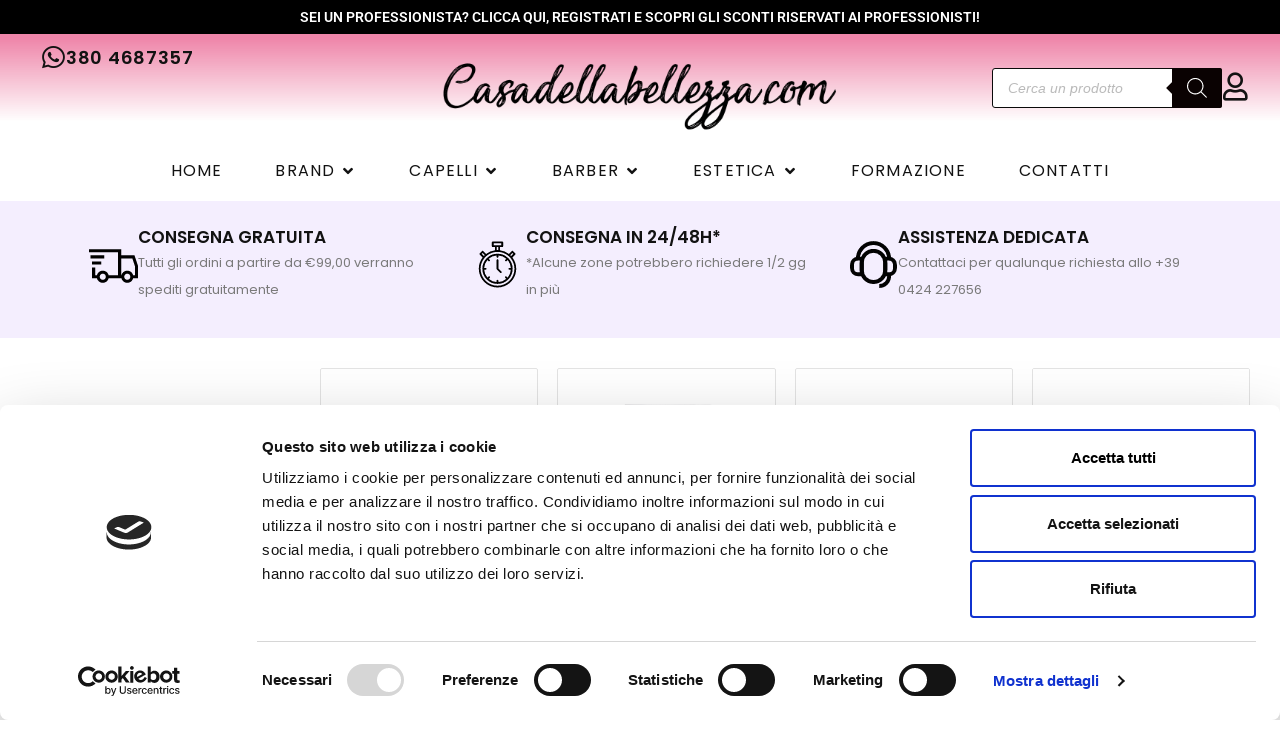

--- FILE ---
content_type: text/html; charset=UTF-8
request_url: https://www.casadellabellezza.com/tag-prodotto/raywell/
body_size: 48086
content:
<!DOCTYPE html>
<html lang="it-IT">

<head>
	
	<meta charset="UTF-8">
	<meta name="viewport" content="width=device-width, initial-scale=1, minimum-scale=1">
	<link rel="profile" href="https://gmpg.org/xfn/11">
		<meta name='robots' content='index, follow, max-image-preview:large, max-snippet:-1, max-video-preview:-1' />

<!-- Google Tag Manager for WordPress by gtm4wp.com -->
<script data-cfasync="false" data-pagespeed-no-defer>
	var gtm4wp_datalayer_name = "dataLayer";
	var dataLayer = dataLayer || [];
	const gtm4wp_use_sku_instead = 0;
	const gtm4wp_currency = 'EUR';
	const gtm4wp_product_per_impression = 10;
	const gtm4wp_clear_ecommerce = false;
	const gtm4wp_datalayer_max_timeout = 2000;
</script>
<!-- End Google Tag Manager for WordPress by gtm4wp.com -->
	<!-- This site is optimized with the Yoast SEO plugin v26.8 - https://yoast.com/product/yoast-seo-wordpress/ -->
	<title>Raywell - Casadellabellezza.com</title>
	<link rel="canonical" href="https://www.casadellabellezza.com/tag-prodotto/raywell/" />
	<link rel="next" href="https://www.casadellabellezza.com/tag-prodotto/raywell/page/2/" />
	<meta property="og:locale" content="it_IT" />
	<meta property="og:type" content="article" />
	<meta property="og:title" content="Raywell - Casadellabellezza.com" />
	<meta property="og:url" content="https://www.casadellabellezza.com/tag-prodotto/raywell/" />
	<meta property="og:site_name" content="Casadellabellezza.com" />
	<meta name="twitter:card" content="summary_large_image" />
	<script type="application/ld+json" class="yoast-schema-graph">{"@context":"https://schema.org","@graph":[{"@type":"CollectionPage","@id":"https://www.casadellabellezza.com/tag-prodotto/raywell/","url":"https://www.casadellabellezza.com/tag-prodotto/raywell/","name":"Raywell - Casadellabellezza.com","isPartOf":{"@id":"https://www.casadellabellezza.com/#website"},"primaryImageOfPage":{"@id":"https://www.casadellabellezza.com/tag-prodotto/raywell/#primaryimage"},"image":{"@id":"https://www.casadellabellezza.com/tag-prodotto/raywell/#primaryimage"},"thumbnailUrl":"https://www.casadellabellezza.com/wp-content/uploads/2017/07/Raywell-gel-wax-cocco.webp","breadcrumb":{"@id":"https://www.casadellabellezza.com/tag-prodotto/raywell/#breadcrumb"},"inLanguage":"it-IT"},{"@type":"ImageObject","inLanguage":"it-IT","@id":"https://www.casadellabellezza.com/tag-prodotto/raywell/#primaryimage","url":"https://www.casadellabellezza.com/wp-content/uploads/2017/07/Raywell-gel-wax-cocco.webp","contentUrl":"https://www.casadellabellezza.com/wp-content/uploads/2017/07/Raywell-gel-wax-cocco.webp","width":900,"height":900},{"@type":"BreadcrumbList","@id":"https://www.casadellabellezza.com/tag-prodotto/raywell/#breadcrumb","itemListElement":[{"@type":"ListItem","position":1,"name":"Home","item":"https://www.casadellabellezza.com/"},{"@type":"ListItem","position":2,"name":"Raywell"}]},{"@type":"WebSite","@id":"https://www.casadellabellezza.com/#website","url":"https://www.casadellabellezza.com/","name":"Casadellabellezza.com","description":"Negozio online di prodotti professionali per capelli, corpo e barba.","publisher":{"@id":"https://www.casadellabellezza.com/#organization"},"potentialAction":[{"@type":"SearchAction","target":{"@type":"EntryPoint","urlTemplate":"https://www.casadellabellezza.com/?s={search_term_string}"},"query-input":{"@type":"PropertyValueSpecification","valueRequired":true,"valueName":"search_term_string"}}],"inLanguage":"it-IT"},{"@type":"Organization","@id":"https://www.casadellabellezza.com/#organization","name":"Hair Team Orchidea di Caron Gianluca","url":"https://www.casadellabellezza.com/","logo":{"@type":"ImageObject","inLanguage":"it-IT","@id":"https://www.casadellabellezza.com/#/schema/logo/image/","url":"https://www.casadellabellezza.com/wp-content/uploads/2020/12/logocdb-1.png","contentUrl":"https://www.casadellabellezza.com/wp-content/uploads/2020/12/logocdb-1.png","width":1060,"height":236,"caption":"Hair Team Orchidea di Caron Gianluca"},"image":{"@id":"https://www.casadellabellezza.com/#/schema/logo/image/"},"sameAs":["https://www.facebook.com/HairTeamOrchiea","https://www.instagram.com/hair_team_orchidea/?igsh=YnR2Znd1dDc0ZHJ5"]}]}</script>
	<!-- / Yoast SEO plugin. -->


<script type='application/javascript'  id='pys-version-script'>console.log('PixelYourSite Free version 11.1.5.2');</script>
<link rel='dns-prefetch' href='//www.googletagmanager.com' />
<link rel="alternate" type="application/rss+xml" title="Casadellabellezza.com &raquo; Feed" href="https://www.casadellabellezza.com/feed/" />
<link rel="alternate" type="application/rss+xml" title="Casadellabellezza.com &raquo; Feed dei commenti" href="https://www.casadellabellezza.com/comments/feed/" />
<link rel="alternate" type="application/rss+xml" title="Feed Casadellabellezza.com &raquo; Raywell Tag" href="https://www.casadellabellezza.com/tag-prodotto/raywell/feed/" />
<style id='wp-img-auto-sizes-contain-inline-css'>
img:is([sizes=auto i],[sizes^="auto," i]){contain-intrinsic-size:3000px 1500px}
/*# sourceURL=wp-img-auto-sizes-contain-inline-css */
</style>
<style id='wp-emoji-styles-inline-css'>

	img.wp-smiley, img.emoji {
		display: inline !important;
		border: none !important;
		box-shadow: none !important;
		height: 1em !important;
		width: 1em !important;
		margin: 0 0.07em !important;
		vertical-align: -0.1em !important;
		background: none !important;
		padding: 0 !important;
	}
/*# sourceURL=wp-emoji-styles-inline-css */
</style>
<link rel='stylesheet' id='wp-block-library-css' href='https://www.casadellabellezza.com/wp-includes/css/dist/block-library/style.min.css?ver=6.9' media='all' />
<style id='classic-theme-styles-inline-css'>
/*! This file is auto-generated */
.wp-block-button__link{color:#fff;background-color:#32373c;border-radius:9999px;box-shadow:none;text-decoration:none;padding:calc(.667em + 2px) calc(1.333em + 2px);font-size:1.125em}.wp-block-file__button{background:#32373c;color:#fff;text-decoration:none}
/*# sourceURL=/wp-includes/css/classic-themes.min.css */
</style>
<link rel='stylesheet' id='yith-wcan-shortcodes-css' href='https://www.casadellabellezza.com/wp-content/plugins/yith-woocommerce-ajax-navigation/assets/css/shortcodes.css?ver=5.16.0' media='all' />
<style id='yith-wcan-shortcodes-inline-css'>
:root{
	--yith-wcan-filters_colors_titles: #434343;
	--yith-wcan-filters_colors_background: #FFFFFF;
	--yith-wcan-filters_colors_accent: #A7144C;
	--yith-wcan-filters_colors_accent_r: 167;
	--yith-wcan-filters_colors_accent_g: 20;
	--yith-wcan-filters_colors_accent_b: 76;
	--yith-wcan-color_swatches_border_radius: 100%;
	--yith-wcan-color_swatches_size: 30px;
	--yith-wcan-labels_style_background: #FFFFFF;
	--yith-wcan-labels_style_background_hover: #A7144C;
	--yith-wcan-labels_style_background_active: #A7144C;
	--yith-wcan-labels_style_text: #434343;
	--yith-wcan-labels_style_text_hover: #FFFFFF;
	--yith-wcan-labels_style_text_active: #FFFFFF;
	--yith-wcan-anchors_style_text: #434343;
	--yith-wcan-anchors_style_text_hover: #A7144C;
	--yith-wcan-anchors_style_text_active: #A7144C;
}
/*# sourceURL=yith-wcan-shortcodes-inline-css */
</style>
<style id='global-styles-inline-css'>
:root{--wp--preset--aspect-ratio--square: 1;--wp--preset--aspect-ratio--4-3: 4/3;--wp--preset--aspect-ratio--3-4: 3/4;--wp--preset--aspect-ratio--3-2: 3/2;--wp--preset--aspect-ratio--2-3: 2/3;--wp--preset--aspect-ratio--16-9: 16/9;--wp--preset--aspect-ratio--9-16: 9/16;--wp--preset--color--black: #000000;--wp--preset--color--cyan-bluish-gray: #abb8c3;--wp--preset--color--white: #ffffff;--wp--preset--color--pale-pink: #f78da7;--wp--preset--color--vivid-red: #cf2e2e;--wp--preset--color--luminous-vivid-orange: #ff6900;--wp--preset--color--luminous-vivid-amber: #fcb900;--wp--preset--color--light-green-cyan: #7bdcb5;--wp--preset--color--vivid-green-cyan: #00d084;--wp--preset--color--pale-cyan-blue: #8ed1fc;--wp--preset--color--vivid-cyan-blue: #0693e3;--wp--preset--color--vivid-purple: #9b51e0;--wp--preset--color--neve-link-color: var(--nv-primary-accent);--wp--preset--color--neve-link-hover-color: var(--nv-secondary-accent);--wp--preset--color--nv-site-bg: var(--nv-site-bg);--wp--preset--color--nv-light-bg: var(--nv-light-bg);--wp--preset--color--nv-dark-bg: var(--nv-dark-bg);--wp--preset--color--neve-text-color: var(--nv-text-color);--wp--preset--color--nv-text-dark-bg: var(--nv-text-dark-bg);--wp--preset--color--nv-c-1: var(--nv-c-1);--wp--preset--color--nv-c-2: var(--nv-c-2);--wp--preset--gradient--vivid-cyan-blue-to-vivid-purple: linear-gradient(135deg,rgb(6,147,227) 0%,rgb(155,81,224) 100%);--wp--preset--gradient--light-green-cyan-to-vivid-green-cyan: linear-gradient(135deg,rgb(122,220,180) 0%,rgb(0,208,130) 100%);--wp--preset--gradient--luminous-vivid-amber-to-luminous-vivid-orange: linear-gradient(135deg,rgb(252,185,0) 0%,rgb(255,105,0) 100%);--wp--preset--gradient--luminous-vivid-orange-to-vivid-red: linear-gradient(135deg,rgb(255,105,0) 0%,rgb(207,46,46) 100%);--wp--preset--gradient--very-light-gray-to-cyan-bluish-gray: linear-gradient(135deg,rgb(238,238,238) 0%,rgb(169,184,195) 100%);--wp--preset--gradient--cool-to-warm-spectrum: linear-gradient(135deg,rgb(74,234,220) 0%,rgb(151,120,209) 20%,rgb(207,42,186) 40%,rgb(238,44,130) 60%,rgb(251,105,98) 80%,rgb(254,248,76) 100%);--wp--preset--gradient--blush-light-purple: linear-gradient(135deg,rgb(255,206,236) 0%,rgb(152,150,240) 100%);--wp--preset--gradient--blush-bordeaux: linear-gradient(135deg,rgb(254,205,165) 0%,rgb(254,45,45) 50%,rgb(107,0,62) 100%);--wp--preset--gradient--luminous-dusk: linear-gradient(135deg,rgb(255,203,112) 0%,rgb(199,81,192) 50%,rgb(65,88,208) 100%);--wp--preset--gradient--pale-ocean: linear-gradient(135deg,rgb(255,245,203) 0%,rgb(182,227,212) 50%,rgb(51,167,181) 100%);--wp--preset--gradient--electric-grass: linear-gradient(135deg,rgb(202,248,128) 0%,rgb(113,206,126) 100%);--wp--preset--gradient--midnight: linear-gradient(135deg,rgb(2,3,129) 0%,rgb(40,116,252) 100%);--wp--preset--font-size--small: 13px;--wp--preset--font-size--medium: 20px;--wp--preset--font-size--large: 36px;--wp--preset--font-size--x-large: 42px;--wp--preset--spacing--20: 0.44rem;--wp--preset--spacing--30: 0.67rem;--wp--preset--spacing--40: 1rem;--wp--preset--spacing--50: 1.5rem;--wp--preset--spacing--60: 2.25rem;--wp--preset--spacing--70: 3.38rem;--wp--preset--spacing--80: 5.06rem;--wp--preset--shadow--natural: 6px 6px 9px rgba(0, 0, 0, 0.2);--wp--preset--shadow--deep: 12px 12px 50px rgba(0, 0, 0, 0.4);--wp--preset--shadow--sharp: 6px 6px 0px rgba(0, 0, 0, 0.2);--wp--preset--shadow--outlined: 6px 6px 0px -3px rgb(255, 255, 255), 6px 6px rgb(0, 0, 0);--wp--preset--shadow--crisp: 6px 6px 0px rgb(0, 0, 0);}:where(.is-layout-flex){gap: 0.5em;}:where(.is-layout-grid){gap: 0.5em;}body .is-layout-flex{display: flex;}.is-layout-flex{flex-wrap: wrap;align-items: center;}.is-layout-flex > :is(*, div){margin: 0;}body .is-layout-grid{display: grid;}.is-layout-grid > :is(*, div){margin: 0;}:where(.wp-block-columns.is-layout-flex){gap: 2em;}:where(.wp-block-columns.is-layout-grid){gap: 2em;}:where(.wp-block-post-template.is-layout-flex){gap: 1.25em;}:where(.wp-block-post-template.is-layout-grid){gap: 1.25em;}.has-black-color{color: var(--wp--preset--color--black) !important;}.has-cyan-bluish-gray-color{color: var(--wp--preset--color--cyan-bluish-gray) !important;}.has-white-color{color: var(--wp--preset--color--white) !important;}.has-pale-pink-color{color: var(--wp--preset--color--pale-pink) !important;}.has-vivid-red-color{color: var(--wp--preset--color--vivid-red) !important;}.has-luminous-vivid-orange-color{color: var(--wp--preset--color--luminous-vivid-orange) !important;}.has-luminous-vivid-amber-color{color: var(--wp--preset--color--luminous-vivid-amber) !important;}.has-light-green-cyan-color{color: var(--wp--preset--color--light-green-cyan) !important;}.has-vivid-green-cyan-color{color: var(--wp--preset--color--vivid-green-cyan) !important;}.has-pale-cyan-blue-color{color: var(--wp--preset--color--pale-cyan-blue) !important;}.has-vivid-cyan-blue-color{color: var(--wp--preset--color--vivid-cyan-blue) !important;}.has-vivid-purple-color{color: var(--wp--preset--color--vivid-purple) !important;}.has-neve-link-color-color{color: var(--wp--preset--color--neve-link-color) !important;}.has-neve-link-hover-color-color{color: var(--wp--preset--color--neve-link-hover-color) !important;}.has-nv-site-bg-color{color: var(--wp--preset--color--nv-site-bg) !important;}.has-nv-light-bg-color{color: var(--wp--preset--color--nv-light-bg) !important;}.has-nv-dark-bg-color{color: var(--wp--preset--color--nv-dark-bg) !important;}.has-neve-text-color-color{color: var(--wp--preset--color--neve-text-color) !important;}.has-nv-text-dark-bg-color{color: var(--wp--preset--color--nv-text-dark-bg) !important;}.has-nv-c-1-color{color: var(--wp--preset--color--nv-c-1) !important;}.has-nv-c-2-color{color: var(--wp--preset--color--nv-c-2) !important;}.has-black-background-color{background-color: var(--wp--preset--color--black) !important;}.has-cyan-bluish-gray-background-color{background-color: var(--wp--preset--color--cyan-bluish-gray) !important;}.has-white-background-color{background-color: var(--wp--preset--color--white) !important;}.has-pale-pink-background-color{background-color: var(--wp--preset--color--pale-pink) !important;}.has-vivid-red-background-color{background-color: var(--wp--preset--color--vivid-red) !important;}.has-luminous-vivid-orange-background-color{background-color: var(--wp--preset--color--luminous-vivid-orange) !important;}.has-luminous-vivid-amber-background-color{background-color: var(--wp--preset--color--luminous-vivid-amber) !important;}.has-light-green-cyan-background-color{background-color: var(--wp--preset--color--light-green-cyan) !important;}.has-vivid-green-cyan-background-color{background-color: var(--wp--preset--color--vivid-green-cyan) !important;}.has-pale-cyan-blue-background-color{background-color: var(--wp--preset--color--pale-cyan-blue) !important;}.has-vivid-cyan-blue-background-color{background-color: var(--wp--preset--color--vivid-cyan-blue) !important;}.has-vivid-purple-background-color{background-color: var(--wp--preset--color--vivid-purple) !important;}.has-neve-link-color-background-color{background-color: var(--wp--preset--color--neve-link-color) !important;}.has-neve-link-hover-color-background-color{background-color: var(--wp--preset--color--neve-link-hover-color) !important;}.has-nv-site-bg-background-color{background-color: var(--wp--preset--color--nv-site-bg) !important;}.has-nv-light-bg-background-color{background-color: var(--wp--preset--color--nv-light-bg) !important;}.has-nv-dark-bg-background-color{background-color: var(--wp--preset--color--nv-dark-bg) !important;}.has-neve-text-color-background-color{background-color: var(--wp--preset--color--neve-text-color) !important;}.has-nv-text-dark-bg-background-color{background-color: var(--wp--preset--color--nv-text-dark-bg) !important;}.has-nv-c-1-background-color{background-color: var(--wp--preset--color--nv-c-1) !important;}.has-nv-c-2-background-color{background-color: var(--wp--preset--color--nv-c-2) !important;}.has-black-border-color{border-color: var(--wp--preset--color--black) !important;}.has-cyan-bluish-gray-border-color{border-color: var(--wp--preset--color--cyan-bluish-gray) !important;}.has-white-border-color{border-color: var(--wp--preset--color--white) !important;}.has-pale-pink-border-color{border-color: var(--wp--preset--color--pale-pink) !important;}.has-vivid-red-border-color{border-color: var(--wp--preset--color--vivid-red) !important;}.has-luminous-vivid-orange-border-color{border-color: var(--wp--preset--color--luminous-vivid-orange) !important;}.has-luminous-vivid-amber-border-color{border-color: var(--wp--preset--color--luminous-vivid-amber) !important;}.has-light-green-cyan-border-color{border-color: var(--wp--preset--color--light-green-cyan) !important;}.has-vivid-green-cyan-border-color{border-color: var(--wp--preset--color--vivid-green-cyan) !important;}.has-pale-cyan-blue-border-color{border-color: var(--wp--preset--color--pale-cyan-blue) !important;}.has-vivid-cyan-blue-border-color{border-color: var(--wp--preset--color--vivid-cyan-blue) !important;}.has-vivid-purple-border-color{border-color: var(--wp--preset--color--vivid-purple) !important;}.has-neve-link-color-border-color{border-color: var(--wp--preset--color--neve-link-color) !important;}.has-neve-link-hover-color-border-color{border-color: var(--wp--preset--color--neve-link-hover-color) !important;}.has-nv-site-bg-border-color{border-color: var(--wp--preset--color--nv-site-bg) !important;}.has-nv-light-bg-border-color{border-color: var(--wp--preset--color--nv-light-bg) !important;}.has-nv-dark-bg-border-color{border-color: var(--wp--preset--color--nv-dark-bg) !important;}.has-neve-text-color-border-color{border-color: var(--wp--preset--color--neve-text-color) !important;}.has-nv-text-dark-bg-border-color{border-color: var(--wp--preset--color--nv-text-dark-bg) !important;}.has-nv-c-1-border-color{border-color: var(--wp--preset--color--nv-c-1) !important;}.has-nv-c-2-border-color{border-color: var(--wp--preset--color--nv-c-2) !important;}.has-vivid-cyan-blue-to-vivid-purple-gradient-background{background: var(--wp--preset--gradient--vivid-cyan-blue-to-vivid-purple) !important;}.has-light-green-cyan-to-vivid-green-cyan-gradient-background{background: var(--wp--preset--gradient--light-green-cyan-to-vivid-green-cyan) !important;}.has-luminous-vivid-amber-to-luminous-vivid-orange-gradient-background{background: var(--wp--preset--gradient--luminous-vivid-amber-to-luminous-vivid-orange) !important;}.has-luminous-vivid-orange-to-vivid-red-gradient-background{background: var(--wp--preset--gradient--luminous-vivid-orange-to-vivid-red) !important;}.has-very-light-gray-to-cyan-bluish-gray-gradient-background{background: var(--wp--preset--gradient--very-light-gray-to-cyan-bluish-gray) !important;}.has-cool-to-warm-spectrum-gradient-background{background: var(--wp--preset--gradient--cool-to-warm-spectrum) !important;}.has-blush-light-purple-gradient-background{background: var(--wp--preset--gradient--blush-light-purple) !important;}.has-blush-bordeaux-gradient-background{background: var(--wp--preset--gradient--blush-bordeaux) !important;}.has-luminous-dusk-gradient-background{background: var(--wp--preset--gradient--luminous-dusk) !important;}.has-pale-ocean-gradient-background{background: var(--wp--preset--gradient--pale-ocean) !important;}.has-electric-grass-gradient-background{background: var(--wp--preset--gradient--electric-grass) !important;}.has-midnight-gradient-background{background: var(--wp--preset--gradient--midnight) !important;}.has-small-font-size{font-size: var(--wp--preset--font-size--small) !important;}.has-medium-font-size{font-size: var(--wp--preset--font-size--medium) !important;}.has-large-font-size{font-size: var(--wp--preset--font-size--large) !important;}.has-x-large-font-size{font-size: var(--wp--preset--font-size--x-large) !important;}
:where(.wp-block-post-template.is-layout-flex){gap: 1.25em;}:where(.wp-block-post-template.is-layout-grid){gap: 1.25em;}
:where(.wp-block-term-template.is-layout-flex){gap: 1.25em;}:where(.wp-block-term-template.is-layout-grid){gap: 1.25em;}
:where(.wp-block-columns.is-layout-flex){gap: 2em;}:where(.wp-block-columns.is-layout-grid){gap: 2em;}
:root :where(.wp-block-pullquote){font-size: 1.5em;line-height: 1.6;}
/*# sourceURL=global-styles-inline-css */
</style>
<link rel='stylesheet' id='woocommerce-layout-css' href='https://www.casadellabellezza.com/wp-content/plugins/woocommerce/assets/css/woocommerce-layout.css?ver=10.4.3' media='all' />
<link rel='stylesheet' id='woocommerce-smallscreen-css' href='https://www.casadellabellezza.com/wp-content/plugins/woocommerce/assets/css/woocommerce-smallscreen.css?ver=10.4.3' media='only screen and (max-width: 768px)' />
<link rel='stylesheet' id='woocommerce-general-css' href='https://www.casadellabellezza.com/wp-content/plugins/woocommerce/assets/css/woocommerce.css?ver=10.4.3' media='all' />
<style id='woocommerce-inline-inline-css'>
.woocommerce form .form-row .required { visibility: visible; }
.woocommerce form .form-row .required { visibility: visible; }
/*# sourceURL=woocommerce-inline-inline-css */
</style>
<link rel='stylesheet' id='select2-css' href='https://www.casadellabellezza.com/wp-content/plugins/woocommerce/assets/css/select2.css?ver=10.4.3' media='all' />
<link rel='stylesheet' id='b2bking_main_style-css' href='https://www.casadellabellezza.com/wp-content/plugins/b2bking/public/../includes/assets/css/style.min.css?ver=v5.4.70' media='all' />
<link rel='stylesheet' id='dgwt-wcas-style-css' href='https://www.casadellabellezza.com/wp-content/plugins/ajax-search-for-woocommerce/assets/css/style.min.css?ver=1.32.2' media='all' />
<link rel='stylesheet' id='xoo-wsc-fonts-css' href='https://www.casadellabellezza.com/wp-content/plugins/side-cart-woocommerce/assets/css/xoo-wsc-fonts.css?ver=2.7.2' media='all' />
<link rel='stylesheet' id='xoo-wsc-style-css' href='https://www.casadellabellezza.com/wp-content/plugins/side-cart-woocommerce/assets/css/xoo-wsc-style.css?ver=2.7.2' media='all' />
<style id='xoo-wsc-style-inline-css'>



 

.xoo-wsc-footer{
	background-color: #ffffff;
	color: #000000;
	padding: 10px 20px;
	box-shadow: 0 -5px 10px #0000001a;
}

.xoo-wsc-footer, .xoo-wsc-footer a, .xoo-wsc-footer .amount{
	font-size: 18px;
}

.xoo-wsc-btn .amount{
	color: #000000}

.xoo-wsc-btn:hover .amount{
	color: #000000;
}

.xoo-wsc-ft-buttons-cont{
	grid-template-columns: auto;
}

.xoo-wsc-basket{
	bottom: 12px;
	right: 0px;
	background-color: #ffffff;
	color: #000000;
	box-shadow: 0 1px 4px 0;
	border-radius: 50%;
	display: flex;
	width: 60px;
	height: 60px;
}


.xoo-wsc-bki{
	font-size: 40px}

.xoo-wsc-items-count{
	top: -9px;
	left: -8px;
}

.xoo-wsc-items-count, .xoo-wsch-items-count{
	background-color: #000000;
	color: #ffffff;
}

.xoo-wsc-container, .xoo-wsc-slider{
	max-width: 320px;
	right: -320px;
	top: 0;bottom: 0;
	bottom: 0;
	font-family: }


.xoo-wsc-cart-active .xoo-wsc-container, .xoo-wsc-slider-active .xoo-wsc-slider{
	right: 0;
}


.xoo-wsc-cart-active .xoo-wsc-basket{
	right: 320px;
}

.xoo-wsc-slider{
	right: -320px;
}

span.xoo-wsch-close {
    font-size: 16px;
}

	.xoo-wsch-top{
		justify-content: center;
	}
	span.xoo-wsch-close {
	    right: 10px;
	}

.xoo-wsch-text{
	font-size: 20px;
}

.xoo-wsc-header{
	color: #000000;
	background-color: #ffffff;
	border-bottom: 2px solid #eee;
	padding: 15px 15px;
}


.xoo-wsc-body{
	background-color: #ffffff;
}

.xoo-wsc-products:not(.xoo-wsc-pattern-card), .xoo-wsc-products:not(.xoo-wsc-pattern-card) span.amount, .xoo-wsc-products:not(.xoo-wsc-pattern-card) a{
	font-size: 16px;
	color: #000000;
}

.xoo-wsc-products:not(.xoo-wsc-pattern-card) .xoo-wsc-product{
	padding: 20px 15px;
	margin: 0;
	border-radius: 0px;
	box-shadow: 0 0;
	background-color: transparent;
}

.xoo-wsc-sum-col{
	justify-content: center;
}


/** Shortcode **/
.xoo-wsc-sc-count{
	background-color: #000000;
	color: #ffffff;
}

.xoo-wsc-sc-bki{
	font-size: 28px;
	color: #000000;
}
.xoo-wsc-sc-cont{
	color: #000000;
}


.xoo-wsc-product dl.variation {
	display: block;
}


.xoo-wsc-product-cont{
	padding: 10px 10px;
}

.xoo-wsc-products:not(.xoo-wsc-pattern-card) .xoo-wsc-img-col{
	width: 30%;
}

.xoo-wsc-pattern-card .xoo-wsc-img-col img{
	max-width: 100%;
	height: auto;
}

.xoo-wsc-products:not(.xoo-wsc-pattern-card) .xoo-wsc-sum-col{
	width: 70%;
}

.xoo-wsc-pattern-card .xoo-wsc-product-cont{
	width: 50% 
}

@media only screen and (max-width: 600px) {
	.xoo-wsc-pattern-card .xoo-wsc-product-cont  {
		width: 50%;
	}
}


.xoo-wsc-pattern-card .xoo-wsc-product{
	border: 0;
	box-shadow: 0px 10px 15px -12px #0000001a;
}


.xoo-wsc-sm-front{
	background-color: #eee;
}
.xoo-wsc-pattern-card, .xoo-wsc-sm-front{
	border-bottom-left-radius: 5px;
	border-bottom-right-radius: 5px;
}
.xoo-wsc-pattern-card, .xoo-wsc-img-col img, .xoo-wsc-img-col, .xoo-wsc-sm-back-cont{
	border-top-left-radius: 5px;
	border-top-right-radius: 5px;
}
.xoo-wsc-sm-back{
	background-color: #fff;
}
.xoo-wsc-pattern-card, .xoo-wsc-pattern-card a, .xoo-wsc-pattern-card .amount{
	font-size: 16px;
}

.xoo-wsc-sm-front, .xoo-wsc-sm-front a, .xoo-wsc-sm-front .amount{
	color: #000;
}

.xoo-wsc-sm-back, .xoo-wsc-sm-back a, .xoo-wsc-sm-back .amount{
	color: #000;
}


.magictime {
    animation-duration: 0.5s;
}



span.xoo-wsch-items-count{
	height: 20px;
	line-height: 20px;
	width: 20px;
}

span.xoo-wsch-icon{
	font-size: 30px
}

.xoo-wsc-smr-del{
	font-size: 16px
}
/*# sourceURL=xoo-wsc-style-inline-css */
</style>
<link rel='stylesheet' id='neve-woocommerce-css' href='https://www.casadellabellezza.com/wp-content/themes/neve/assets/css/woocommerce.min.css?ver=4.2.2' media='all' />
<style id='neve-woocommerce-inline-css'>
 .woocommerce.single .entry-summary > form.cart { display:block; } .woocommerce div.product form.cart .button { float: none; } .sp-wl-wrap.sp-wl-product-wrap { margin-left: 0; margin-top: 5px;}.woocommerce .cart_totals .wc-proceed-to-checkout { display:block; }
/*# sourceURL=neve-woocommerce-inline-css */
</style>
<link rel='stylesheet' id='neve-style-css' href='https://www.casadellabellezza.com/wp-content/themes/neve/style-main-new.min.css?ver=4.2.2' media='all' />
<style id='neve-style-inline-css'>
h1 {font-family: var(--h1fontfamily);}.is-menu-sidebar .header-menu-sidebar { visibility: visible; }.is-menu-sidebar.menu_sidebar_slide_left .header-menu-sidebar { transform: translate3d(0, 0, 0); left: 0; }.is-menu-sidebar.menu_sidebar_slide_right .header-menu-sidebar { transform: translate3d(0, 0, 0); right: 0; }.is-menu-sidebar.menu_sidebar_pull_right .header-menu-sidebar, .is-menu-sidebar.menu_sidebar_pull_left .header-menu-sidebar { transform: translateX(0); }.is-menu-sidebar.menu_sidebar_dropdown .header-menu-sidebar { height: auto; }.is-menu-sidebar.menu_sidebar_dropdown .header-menu-sidebar-inner { max-height: 400px; padding: 20px 0; }.is-menu-sidebar.menu_sidebar_full_canvas .header-menu-sidebar { opacity: 1; }.header-menu-sidebar .menu-item-nav-search:not(.floating) { pointer-events: none; }.header-menu-sidebar .menu-item-nav-search .is-menu-sidebar { pointer-events: unset; }@media screen and (max-width: 960px) { .builder-item.cr .item--inner { --textalign: center; --justify: center; } }
.nv-meta-list li.meta:not(:last-child):after { content:"/" }.nv-meta-list .no-mobile{
			display:none;
		}.nv-meta-list li.last::after{
			content: ""!important;
		}@media (min-width: 769px) {
			.nv-meta-list .no-mobile {
				display: inline-block;
			}
			.nv-meta-list li.last:not(:last-child)::after {
		 		content: "/" !important;
			}
		}
 :root{ --container: 748px;--postwidth:100%; --primarybtnbg: var(--nv-primary-accent); --primarybtnhoverbg: var(--nv-primary-accent); --primarybtncolor: #fff; --secondarybtncolor: var(--nv-primary-accent); --primarybtnhovercolor: #fff; --secondarybtnhovercolor: var(--nv-primary-accent);--primarybtnborderradius:3px;--secondarybtnborderradius:3px;--secondarybtnborderwidth:3px;--btnpadding:13px 15px;--primarybtnpadding:13px 15px;--secondarybtnpadding:calc(13px - 3px) calc(15px - 3px); --bodyfontfamily: Arial,Helvetica,sans-serif; --bodyfontsize: 15px; --bodylineheight: 1.6em; --bodyletterspacing: 0px; --bodyfontweight: 400; --bodytexttransform: none; --h1fontfamily: Arial,Helvetica,sans-serif; --h1fontsize: 36px; --h1fontweight: 700; --h1lineheight: 1.2em; --h1letterspacing: 0px; --h1texttransform: none; --h2fontsize: 28px; --h2fontweight: 700; --h2lineheight: 1.3em; --h2letterspacing: 0px; --h2texttransform: none; --h3fontsize: 24px; --h3fontweight: 700; --h3lineheight: 1.4em; --h3letterspacing: 0px; --h3texttransform: none; --h4fontsize: 20px; --h4fontweight: 700; --h4lineheight: 1.6em; --h4letterspacing: 0px; --h4texttransform: none; --h5fontsize: 16px; --h5fontweight: 700; --h5lineheight: 1.6em; --h5letterspacing: 0px; --h5texttransform: none; --h6fontsize: 14px; --h6fontweight: 700; --h6lineheight: 1.6em; --h6letterspacing: 0px; --h6texttransform: none;--formfieldborderwidth:2px;--formfieldborderradius:3px; --formfieldbgcolor: var(--nv-site-bg); --formfieldbordercolor: #dddddd; --formfieldcolor: var(--nv-text-color);--formfieldpadding:10px 12px; } .nv-index-posts{ --borderradius:0px; } .single-post-container .alignfull > [class*="__inner-container"], .single-post-container .alignwide > [class*="__inner-container"]{ max-width:718px } .single-product .alignfull > [class*="__inner-container"], .single-product .alignwide > [class*="__inner-container"]{ max-width:718px } .nv-meta-list{ --avatarsize: 20px; } .single .nv-meta-list{ --avatarsize: 20px; } .single h1.entry-title{ --fontweight: 700; } .nv-is-boxed.nv-comments-wrap{ --padding:20px; } .nv-is-boxed.comment-respond{ --padding:20px; } .single:not(.single-product), .page{ --c-vspace:0 0 0 0;; } .scroll-to-top{ --color: var(--nv-text-dark-bg);--padding:8px 10px; --borderradius: 3px; --bgcolor: var(--nv-primary-accent); --hovercolor: var(--nv-text-dark-bg); --hoverbgcolor: var(--nv-primary-accent);--size:16px; } .global-styled{ --bgcolor: var(--nv-site-bg); } .header-top{ --rowbcolor: var(--nv-light-bg); --color: var(--nv-text-color); --bgcolor: var(--nv-site-bg); } .header-main{ --rowbcolor: var(--nv-light-bg); --color: var(--nv-text-color); --bgcolor: var(--nv-site-bg); } .header-bottom{ --rowbcolor: var(--nv-light-bg); --color: var(--nv-text-color); --bgcolor: var(--nv-site-bg); } .header-menu-sidebar-bg{ --justify: flex-start; --textalign: left;--flexg: 1;--wrapdropdownwidth: auto; --color: var(--nv-text-color); --bgcolor: var(--nv-site-bg); } .header-menu-sidebar{ width: 360px; } .builder-item--logo{ --maxwidth: 120px; --fs: 24px;--padding:10px 0;--margin:0; --textalign: left;--justify: flex-start; } .builder-item--nav-icon,.header-menu-sidebar .close-sidebar-panel .navbar-toggle{ --borderradius:0; } .builder-item--nav-icon{ --label-margin:0 5px 0 0;;--padding:10px 15px;--margin:0; } .builder-item--primary-menu{ --hovercolor: var(--nv-secondary-accent); --hovertextcolor: var(--nv-text-color); --activecolor: var(--nv-primary-accent); --spacing: 20px; --height: 25px;--padding:0;--margin:0; --fontsize: 1em; --lineheight: 1.6; --letterspacing: 0px; --fontweight: 500; --texttransform: none; --iconsize: 1em; } .hfg-is-group.has-primary-menu .inherit-ff{ --inheritedfw: 500; } .footer-top-inner .row{ grid-template-columns:1fr 1fr 1fr; --valign: flex-start; } .footer-top{ --rowbcolor: var(--nv-light-bg); --color: var(--nv-text-color); --bgcolor: var(--nv-site-bg); } .footer-main-inner .row{ grid-template-columns:1fr 1fr 1fr; --valign: flex-start; } .footer-main{ --rowbcolor: var(--nv-light-bg); --color: var(--nv-text-color); --bgcolor: var(--nv-site-bg); } .footer-bottom-inner .row{ grid-template-columns:1fr 1fr 1fr; --valign: flex-start; } .footer-bottom{ --rowbcolor: var(--nv-light-bg); --color: var(--nv-text-dark-bg); --bgcolor: var(--nv-dark-bg); } @media(min-width: 576px){ :root{ --container: 992px;--postwidth:50%;--btnpadding:13px 15px;--primarybtnpadding:13px 15px;--secondarybtnpadding:calc(13px - 3px) calc(15px - 3px); --bodyfontsize: 16px; --bodylineheight: 1.6em; --bodyletterspacing: 0px; --h1fontsize: 38px; --h1lineheight: 1.2em; --h1letterspacing: 0px; --h2fontsize: 30px; --h2lineheight: 1.2em; --h2letterspacing: 0px; --h3fontsize: 26px; --h3lineheight: 1.4em; --h3letterspacing: 0px; --h4fontsize: 22px; --h4lineheight: 1.5em; --h4letterspacing: 0px; --h5fontsize: 18px; --h5lineheight: 1.6em; --h5letterspacing: 0px; --h6fontsize: 14px; --h6lineheight: 1.6em; --h6letterspacing: 0px; } .single-post-container .alignfull > [class*="__inner-container"], .single-post-container .alignwide > [class*="__inner-container"]{ max-width:962px } .single-product .alignfull > [class*="__inner-container"], .single-product .alignwide > [class*="__inner-container"]{ max-width:962px } .nv-meta-list{ --avatarsize: 20px; } .single .nv-meta-list{ --avatarsize: 20px; } .nv-is-boxed.nv-comments-wrap{ --padding:30px; } .nv-is-boxed.comment-respond{ --padding:30px; } .single:not(.single-product), .page{ --c-vspace:0 0 0 0;; } .scroll-to-top{ --padding:8px 10px;--size:16px; } .header-menu-sidebar-bg{ --justify: flex-start; --textalign: left;--flexg: 1;--wrapdropdownwidth: auto; } .header-menu-sidebar{ width: 360px; } .builder-item--logo{ --maxwidth: 120px; --fs: 24px;--padding:10px 0;--margin:0; --textalign: left;--justify: flex-start; } .builder-item--nav-icon{ --label-margin:0 5px 0 0;;--padding:10px 15px;--margin:0; } .builder-item--primary-menu{ --spacing: 20px; --height: 25px;--padding:0;--margin:0; --fontsize: 1em; --lineheight: 1.6; --letterspacing: 0px; --iconsize: 1em; } }@media(min-width: 960px){ :root{ --container: 1400px;--postwidth:25%;--btnpadding:13px 15px;--primarybtnpadding:13px 15px;--secondarybtnpadding:calc(13px - 3px) calc(15px - 3px); --bodyfontsize: 16px; --bodylineheight: 1.7em; --bodyletterspacing: 0px; --h1fontsize: 28px; --h1lineheight: 1.2em; --h1letterspacing: 0px; --h2fontsize: 28px; --h2lineheight: 1.2em; --h2letterspacing: 0px; --h3fontsize: 28px; --h3lineheight: 1.4em; --h3letterspacing: 0px; --h4fontsize: 24px; --h4lineheight: 1.5em; --h4letterspacing: 0px; --h5fontsize: 20px; --h5lineheight: 1.6em; --h5letterspacing: 0px; --h6fontsize: 13px; --h6lineheight: 1.6em; --h6letterspacing: 0px; } body:not(.single):not(.archive):not(.blog):not(.search):not(.error404) .neve-main > .container .col, body.post-type-archive-course .neve-main > .container .col, body.post-type-archive-llms_membership .neve-main > .container .col{ max-width: 100%; } body:not(.single):not(.archive):not(.blog):not(.search):not(.error404) .nv-sidebar-wrap, body.post-type-archive-course .nv-sidebar-wrap, body.post-type-archive-llms_membership .nv-sidebar-wrap{ max-width: 0%; } .neve-main > .archive-container .nv-index-posts.col{ max-width: 100%; } .neve-main > .archive-container .nv-sidebar-wrap{ max-width: 0%; } .neve-main > .single-post-container .nv-single-post-wrap.col{ max-width: 70%; } .single-post-container .alignfull > [class*="__inner-container"], .single-post-container .alignwide > [class*="__inner-container"]{ max-width:950px } .container-fluid.single-post-container .alignfull > [class*="__inner-container"], .container-fluid.single-post-container .alignwide > [class*="__inner-container"]{ max-width:calc(70% + 15px) } .neve-main > .single-post-container .nv-sidebar-wrap{ max-width: 30%; } .archive.woocommerce .neve-main > .shop-container .nv-shop.col{ max-width: 80%; } .archive.woocommerce .neve-main > .shop-container .nv-sidebar-wrap{ max-width: 20%; } .single-product .neve-main > .shop-container .nv-shop.col{ max-width: 100%; } .single-product .alignfull > [class*="__inner-container"], .single-product .alignwide > [class*="__inner-container"]{ max-width:1370px } .single-product .container-fluid .alignfull > [class*="__inner-container"], .single-product .alignwide > [class*="__inner-container"]{ max-width:calc(100% + 15px) } .single-product .neve-main > .shop-container .nv-sidebar-wrap{ max-width: 0%; } .nv-meta-list{ --avatarsize: 20px; } .single .nv-meta-list{ --avatarsize: 20px; } .single h1.entry-title{ --fontsize: 32px; --lineheight: 1.2em; } .nv-is-boxed.nv-comments-wrap{ --padding:40px; } .nv-is-boxed.comment-respond{ --padding:40px; } .single:not(.single-product), .page{ --c-vspace:0 0 0 0;; } .scroll-to-top{ --padding:8px 10px;--size:16px; } .header-menu-sidebar-bg{ --justify: flex-start; --textalign: left;--flexg: 1;--wrapdropdownwidth: auto; } .header-menu-sidebar{ width: 360px; } .builder-item--logo{ --maxwidth: 120px; --fs: 24px;--padding:10px 0;--margin:0; --textalign: left;--justify: flex-start; } .builder-item--nav-icon{ --label-margin:0 5px 0 0;;--padding:10px 15px;--margin:0; } .builder-item--primary-menu{ --spacing: 20px; --height: 25px;--padding:0;--margin:0; --fontsize: 1em; --lineheight: 1.6; --letterspacing: 0px; --iconsize: 1em; } }.nv-content-wrap .elementor a:not(.button):not(.wp-block-file__button){ text-decoration: none; }.scroll-to-top {right: 20px; border: none; position: fixed; bottom: 30px; display: none; opacity: 0; visibility: hidden; transition: opacity 0.3s ease-in-out, visibility 0.3s ease-in-out; align-items: center; justify-content: center; z-index: 999; } @supports (-webkit-overflow-scrolling: touch) { .scroll-to-top { bottom: 74px; } } .scroll-to-top.image { background-position: center; } .scroll-to-top .scroll-to-top-image { width: 100%; height: 100%; } .scroll-to-top .scroll-to-top-label { margin: 0; padding: 5px; } .scroll-to-top:hover { text-decoration: none; } .scroll-to-top.scroll-to-top-left {left: 20px; right: unset;} .scroll-to-top.scroll-show-mobile { display: flex; } @media (min-width: 960px) { .scroll-to-top { display: flex; } }.scroll-to-top { color: var(--color); padding: var(--padding); border-radius: var(--borderradius); background: var(--bgcolor); } .scroll-to-top:hover, .scroll-to-top:focus { color: var(--hovercolor); background: var(--hoverbgcolor); } .scroll-to-top-icon, .scroll-to-top.image .scroll-to-top-image { width: var(--size); height: var(--size); } .scroll-to-top-image { background-image: var(--bgimage); background-size: cover; }:root{--nv-primary-accent:#2f5aae;--nv-secondary-accent:#436057;--nv-site-bg:#ffffff;--nv-light-bg:#f4f5f7;--nv-dark-bg:#121212;--nv-text-color:#272626;--nv-text-dark-bg:#ffffff;--nv-c-1:#b90000;--nv-c-2:#4f7569;--nv-fallback-ff:Arial, Helvetica, sans-serif;}
:root{--e-global-color-nvprimaryaccent:#2f5aae;--e-global-color-nvsecondaryaccent:#436057;--e-global-color-nvsitebg:#ffffff;--e-global-color-nvlightbg:#f4f5f7;--e-global-color-nvdarkbg:#121212;--e-global-color-nvtextcolor:#272626;--e-global-color-nvtextdarkbg:#ffffff;--e-global-color-nvc1:#b90000;--e-global-color-nvc2:#4f7569;}
/*# sourceURL=neve-style-inline-css */
</style>
<link rel='stylesheet' id='elementor-frontend-css' href='https://www.casadellabellezza.com/wp-content/uploads/elementor/css/custom-frontend.min.css?ver=1769193730' media='all' />
<link rel='stylesheet' id='widget-heading-css' href='https://www.casadellabellezza.com/wp-content/plugins/elementor/assets/css/widget-heading.min.css?ver=3.34.2' media='all' />
<link rel='stylesheet' id='widget-icon-box-css' href='https://www.casadellabellezza.com/wp-content/uploads/elementor/css/custom-widget-icon-box.min.css?ver=1769193730' media='all' />
<link rel='stylesheet' id='widget-image-css' href='https://www.casadellabellezza.com/wp-content/plugins/elementor/assets/css/widget-image.min.css?ver=3.34.2' media='all' />
<link rel='stylesheet' id='widget-icon-list-css' href='https://www.casadellabellezza.com/wp-content/uploads/elementor/css/custom-widget-icon-list.min.css?ver=1769193730' media='all' />
<link rel='stylesheet' id='e-animation-fadeIn-css' href='https://www.casadellabellezza.com/wp-content/plugins/elementor/assets/lib/animations/styles/fadeIn.min.css?ver=3.34.2' media='all' />
<link rel='stylesheet' id='widget-mega-menu-css' href='https://www.casadellabellezza.com/wp-content/uploads/elementor/css/custom-pro-widget-mega-menu.min.css?ver=1769193730' media='all' />
<link rel='stylesheet' id='widget-nav-menu-css' href='https://www.casadellabellezza.com/wp-content/uploads/elementor/css/custom-pro-widget-nav-menu.min.css?ver=1769193730' media='all' />
<link rel='stylesheet' id='widget-form-css' href='https://www.casadellabellezza.com/wp-content/plugins/elementor-pro/assets/css/widget-form.min.css?ver=3.34.1' media='all' />
<link rel='stylesheet' id='widget-woocommerce-products-css' href='https://www.casadellabellezza.com/wp-content/plugins/elementor-pro/assets/css/widget-woocommerce-products.min.css?ver=3.34.1' media='all' />
<link rel='stylesheet' id='elementor-icons-css' href='https://www.casadellabellezza.com/wp-content/plugins/elementor/assets/lib/eicons/css/elementor-icons.min.css?ver=5.46.0' media='all' />
<link rel='stylesheet' id='elementor-post-7636-css' href='https://www.casadellabellezza.com/wp-content/uploads/elementor/css/post-7636.css?ver=1769193730' media='all' />
<link rel='stylesheet' id='font-awesome-5-all-css' href='https://www.casadellabellezza.com/wp-content/plugins/elementor/assets/lib/font-awesome/css/all.min.css?ver=3.34.2' media='all' />
<link rel='stylesheet' id='font-awesome-4-shim-css' href='https://www.casadellabellezza.com/wp-content/plugins/elementor/assets/lib/font-awesome/css/v4-shims.min.css?ver=3.34.2' media='all' />
<link rel='stylesheet' id='elementor-post-14050-css' href='https://www.casadellabellezza.com/wp-content/uploads/elementor/css/post-14050.css?ver=1769193732' media='all' />
<link rel='stylesheet' id='elementor-post-15223-css' href='https://www.casadellabellezza.com/wp-content/uploads/elementor/css/post-15223.css?ver=1769193732' media='all' />
<link rel='stylesheet' id='elementor-post-14727-css' href='https://www.casadellabellezza.com/wp-content/uploads/elementor/css/post-14727.css?ver=1769193924' media='all' />
<link rel='stylesheet' id='elementor-gf-local-roboto-css' href='https://www.casadellabellezza.com/wp-content/uploads/elementor/google-fonts/css/roboto.css?ver=1742230269' media='all' />
<link rel='stylesheet' id='elementor-gf-local-robotoslab-css' href='https://www.casadellabellezza.com/wp-content/uploads/elementor/google-fonts/css/robotoslab.css?ver=1742230256' media='all' />
<link rel='stylesheet' id='elementor-gf-local-poppins-css' href='https://www.casadellabellezza.com/wp-content/uploads/elementor/google-fonts/css/poppins.css?ver=1742230271' media='all' />
<link rel='stylesheet' id='elementor-gf-local-inter-css' href='https://www.casadellabellezza.com/wp-content/uploads/elementor/google-fonts/css/inter.css?ver=1742230287' media='all' />
<link rel='stylesheet' id='elementor-icons-shared-0-css' href='https://www.casadellabellezza.com/wp-content/plugins/elementor/assets/lib/font-awesome/css/fontawesome.min.css?ver=5.15.3' media='all' />
<link rel='stylesheet' id='elementor-icons-fa-brands-css' href='https://www.casadellabellezza.com/wp-content/plugins/elementor/assets/lib/font-awesome/css/brands.min.css?ver=5.15.3' media='all' />
<link rel='stylesheet' id='elementor-icons-fa-regular-css' href='https://www.casadellabellezza.com/wp-content/plugins/elementor/assets/lib/font-awesome/css/regular.min.css?ver=5.15.3' media='all' />
<link rel='stylesheet' id='elementor-icons-fa-solid-css' href='https://www.casadellabellezza.com/wp-content/plugins/elementor/assets/lib/font-awesome/css/solid.min.css?ver=5.15.3' media='all' />
<script src="https://www.casadellabellezza.com/wp-includes/js/jquery/jquery.min.js?ver=3.7.1" id="jquery-core-js"></script>
<script src="https://www.casadellabellezza.com/wp-includes/js/jquery/jquery-migrate.min.js?ver=3.4.1" id="jquery-migrate-js"></script>
<script src="https://www.casadellabellezza.com/wp-content/plugins/woocommerce/assets/js/jquery-blockui/jquery.blockUI.min.js?ver=2.7.0-wc.10.4.3" id="wc-jquery-blockui-js" defer data-wp-strategy="defer"></script>
<script id="wc-add-to-cart-js-extra">
var wc_add_to_cart_params = {"ajax_url":"/wp-admin/admin-ajax.php","wc_ajax_url":"/?wc-ajax=%%endpoint%%","i18n_view_cart":"Visualizza carrello","cart_url":"https://www.casadellabellezza.com/carrello/","is_cart":"","cart_redirect_after_add":"no"};
//# sourceURL=wc-add-to-cart-js-extra
</script>
<script src="https://www.casadellabellezza.com/wp-content/plugins/woocommerce/assets/js/frontend/add-to-cart.min.js?ver=10.4.3" id="wc-add-to-cart-js" defer data-wp-strategy="defer"></script>
<script src="https://www.casadellabellezza.com/wp-content/plugins/woocommerce/assets/js/js-cookie/js.cookie.min.js?ver=2.1.4-wc.10.4.3" id="wc-js-cookie-js" defer data-wp-strategy="defer"></script>
<script id="woocommerce-js-extra">
var woocommerce_params = {"ajax_url":"/wp-admin/admin-ajax.php","wc_ajax_url":"/?wc-ajax=%%endpoint%%","i18n_password_show":"Mostra password","i18n_password_hide":"Nascondi password"};
//# sourceURL=woocommerce-js-extra
</script>
<script src="https://www.casadellabellezza.com/wp-content/plugins/woocommerce/assets/js/frontend/woocommerce.min.js?ver=10.4.3" id="woocommerce-js" defer data-wp-strategy="defer"></script>
<script id="wc-country-select-js-extra">
var wc_country_select_params = {"countries":"{\"IT\":{\"AG\":\"Agrigento\",\"AL\":\"Alessandria\",\"AN\":\"Ancona\",\"AO\":\"Aosta\",\"AR\":\"Arezzo\",\"AP\":\"Ascoli Piceno\",\"AT\":\"Asti\",\"AV\":\"Avellino\",\"BA\":\"Bari\",\"BT\":\"Barletta-Andria-Trani\",\"BL\":\"Belluno\",\"BN\":\"Benevento\",\"BG\":\"Bergamo\",\"BI\":\"Biella\",\"BO\":\"Bologna\",\"BZ\":\"Bolzano\",\"BS\":\"Brescia\",\"BR\":\"Brindisi\",\"CA\":\"Cagliari\",\"CL\":\"Caltanissetta\",\"CB\":\"Campobasso\",\"CE\":\"Caserta\",\"CT\":\"Catania\",\"CZ\":\"Catanzaro\",\"CH\":\"Chieti\",\"CO\":\"Como\",\"CS\":\"Cosenza\",\"CR\":\"Cremona\",\"KR\":\"Crotone\",\"CN\":\"Cuneo\",\"EN\":\"Enna\",\"FM\":\"Fermo\",\"FE\":\"Ferrara\",\"FI\":\"Firenze\",\"FG\":\"Foggia\",\"FC\":\"Forl\\u00ec-Cesena\",\"FR\":\"Frosinone\",\"GE\":\"Genova\",\"GO\":\"Gorizia\",\"GR\":\"Grosseto\",\"IM\":\"Imperia\",\"IS\":\"Isernia\",\"SP\":\"La Spezia\",\"AQ\":\"L'Aquila\",\"LT\":\"Latina\",\"LE\":\"Lecce\",\"LC\":\"Lecco\",\"LI\":\"Livorno\",\"LO\":\"Lodi\",\"LU\":\"Lucca\",\"MC\":\"Macerata\",\"MN\":\"Mantova\",\"MS\":\"Massa-Carrara\",\"MT\":\"Matera\",\"ME\":\"Messina\",\"MI\":\"Milano\",\"MO\":\"Modena\",\"MB\":\"Monza e della Brianza\",\"NA\":\"Napoli\",\"NO\":\"Novara\",\"NU\":\"Nuoro\",\"OR\":\"Oristano\",\"PD\":\"Padova\",\"PA\":\"Palermo\",\"PR\":\"Parma\",\"PV\":\"Pavia\",\"PG\":\"Perugia\",\"PU\":\"Pesaro e Urbino\",\"PE\":\"Pescara\",\"PC\":\"Piacenza\",\"PI\":\"Pisa\",\"PT\":\"Pistoia\",\"PN\":\"Pordenone\",\"PZ\":\"Potenza\",\"PO\":\"Prato\",\"RG\":\"Ragusa\",\"RA\":\"Ravenna\",\"RC\":\"Reggio Calabria\",\"RE\":\"Reggio Emilia\",\"RI\":\"Rieti\",\"RN\":\"Rimini\",\"RM\":\"Roma\",\"RO\":\"Rovigo\",\"SA\":\"Salerno\",\"SS\":\"Sassari\",\"SV\":\"Savona\",\"SI\":\"Siena\",\"SR\":\"Siracusa\",\"SO\":\"Sondrio\",\"SU\":\"Sud Sardegna\",\"TA\":\"Taranto\",\"TE\":\"Teramo\",\"TR\":\"Terni\",\"TO\":\"Torino\",\"TP\":\"Trapani\",\"TN\":\"Trento\",\"TV\":\"Treviso\",\"TS\":\"Trieste\",\"UD\":\"Udine\",\"VA\":\"Varese\",\"VE\":\"Venezia\",\"VB\":\"Verbano-Cusio-Ossola\",\"VC\":\"Vercelli\",\"VR\":\"Verona\",\"VV\":\"Vibo Valentia\",\"VI\":\"Vicenza\",\"VT\":\"Viterbo\"},\"ES\":{\"C\":\"A Coru\\u00f1a\",\"VI\":\"Araba/\\u00c1lava\",\"AB\":\"Albacete\",\"A\":\"Alicante\",\"AL\":\"Almer\\u00eda\",\"O\":\"Asturie\",\"AV\":\"\\u00c1vila\",\"BA\":\"Badajoz\",\"PM\":\"Baleari\",\"B\":\"Barcellona\",\"BU\":\"Burgos\",\"CC\":\"C\\u00e1ceres\",\"CA\":\"C\\u00e1diz\",\"S\":\"Cantabria\",\"CS\":\"Castell\\u00f3n\",\"CE\":\"Ceuta\",\"CR\":\"Ciudad Real\",\"CO\":\"C\\u00f3rdoba\",\"CU\":\"Cuenca\",\"GI\":\"Girona\",\"GR\":\"Granada\",\"GU\":\"Guadalajara\",\"SS\":\"Gipuzkoa\",\"H\":\"Huelva\",\"HU\":\"Huesca\",\"J\":\"Ja\\u00e9n\",\"LO\":\"La Rioja\",\"GC\":\"Las Palmas\",\"LE\":\"Le\\u00f3n\",\"L\":\"Lleida\",\"LU\":\"Lugo\",\"M\":\"Madrid\",\"MA\":\"M\\u00e1laga\",\"ML\":\"Melilla\",\"MU\":\"Murcia\",\"NA\":\"Navarra\",\"OR\":\"Ourense\",\"P\":\"Palencia\",\"PO\":\"Pontevedra\",\"SA\":\"Salamanca\",\"TF\":\"Santa Cruz di Tenerife\",\"SG\":\"Segovia\",\"SE\":\"Siviglia\",\"SO\":\"Soria\",\"T\":\"Tarragona\",\"TE\":\"Teruel\",\"TO\":\"Toledo\",\"V\":\"Valencia\",\"VA\":\"Valladolid\",\"BI\":\"Biscay\",\"ZA\":\"Zamora\",\"Z\":\"Saragozza\"}}","i18n_select_state_text":"Seleziona un'opzione\u2026","i18n_no_matches":"Nessun riscontro trovato","i18n_ajax_error":"Caricamento fallito","i18n_input_too_short_1":"Inserisci 1 o pi\u00f9 caratteri","i18n_input_too_short_n":"Inserisci %qty% o pi\u00f9 caratteri","i18n_input_too_long_1":"Elimina 1 carattere","i18n_input_too_long_n":"Elimina %qty% caratteri","i18n_selection_too_long_1":"Puoi selezionare solo 1 articolo","i18n_selection_too_long_n":"Puoi selezionare solo %qty% articoli","i18n_load_more":"Caricamento altri risultati\u2026","i18n_searching":"Sto cercando\u2026"};
//# sourceURL=wc-country-select-js-extra
</script>
<script src="https://www.casadellabellezza.com/wp-content/plugins/woocommerce/assets/js/frontend/country-select.min.js?ver=10.4.3" id="wc-country-select-js" defer data-wp-strategy="defer"></script>
<script id="zxcvbn-async-js-extra">
var _zxcvbnSettings = {"src":"https://www.casadellabellezza.com/wp-includes/js/zxcvbn.min.js"};
//# sourceURL=zxcvbn-async-js-extra
</script>
<script src="https://www.casadellabellezza.com/wp-includes/js/zxcvbn-async.min.js?ver=1.0" id="zxcvbn-async-js"></script>
<script src="https://www.casadellabellezza.com/wp-includes/js/dist/hooks.min.js?ver=dd5603f07f9220ed27f1" id="wp-hooks-js"></script>
<script src="https://www.casadellabellezza.com/wp-includes/js/dist/i18n.min.js?ver=c26c3dc7bed366793375" id="wp-i18n-js"></script>
<script id="wp-i18n-js-after">
wp.i18n.setLocaleData( { 'text direction\u0004ltr': [ 'ltr' ] } );
//# sourceURL=wp-i18n-js-after
</script>
<script id="password-strength-meter-js-extra">
var pwsL10n = {"unknown":"Efficacia della password sconosciuta","short":"Molto debole","bad":"Debole","good":"Media","strong":"Forte","mismatch":"Mancata corrispondenza"};
//# sourceURL=password-strength-meter-js-extra
</script>
<script id="password-strength-meter-js-translations">
( function( domain, translations ) {
	var localeData = translations.locale_data[ domain ] || translations.locale_data.messages;
	localeData[""].domain = domain;
	wp.i18n.setLocaleData( localeData, domain );
} )( "default", {"translation-revision-date":"2025-12-01 17:48:46+0000","generator":"GlotPress\/4.0.3","domain":"messages","locale_data":{"messages":{"":{"domain":"messages","plural-forms":"nplurals=2; plural=n != 1;","lang":"it"},"%1$s is deprecated since version %2$s! Use %3$s instead. Please consider writing more inclusive code.":["%1$s \u00e8 deprecata sin dalla versione %2$s! Usa %3$s al suo posto. Prova a scrivere del codice pi\u00f9 inclusivo."]}},"comment":{"reference":"wp-admin\/js\/password-strength-meter.js"}} );
//# sourceURL=password-strength-meter-js-translations
</script>
<script src="https://www.casadellabellezza.com/wp-admin/js/password-strength-meter.min.js?ver=6.9" id="password-strength-meter-js"></script>
<script id="wc-password-strength-meter-js-extra">
var wc_password_strength_meter_params = {"min_password_strength":"3","stop_checkout":"","i18n_password_error":"Inserisci una password pi\u00f9 sicura.","i18n_password_hint":"Suggerimento: la password dovrebbe essere lunga almeno dodici caratteri. Per renderla pi\u00f9 sicura utilizza lettere maiuscole e minuscole, numeri e simboli come ! \" ? $ % ^ & )."};
//# sourceURL=wc-password-strength-meter-js-extra
</script>
<script src="https://www.casadellabellezza.com/wp-content/plugins/woocommerce/assets/js/frontend/password-strength-meter.min.js?ver=10.4.3" id="wc-password-strength-meter-js" defer data-wp-strategy="defer"></script>
<script id="WCPAY_ASSETS-js-extra">
var wcpayAssets = {"url":"https://www.casadellabellezza.com/wp-content/plugins/woocommerce-payments/dist/"};
//# sourceURL=WCPAY_ASSETS-js-extra
</script>
<script src="https://www.casadellabellezza.com/wp-content/plugins/elementor/assets/lib/font-awesome/js/v4-shims.min.js?ver=3.34.2" id="font-awesome-4-shim-js"></script>
<script src="https://www.casadellabellezza.com/wp-content/plugins/pixelyoursite/dist/scripts/jquery.bind-first-0.2.3.min.js?ver=0.2.3" id="jquery-bind-first-js"></script>
<script src="https://www.casadellabellezza.com/wp-content/plugins/pixelyoursite/dist/scripts/js.cookie-2.1.3.min.js?ver=2.1.3" id="js-cookie-pys-js"></script>
<script src="https://www.casadellabellezza.com/wp-content/plugins/pixelyoursite/dist/scripts/tld.min.js?ver=2.3.1" id="js-tld-js"></script>
<script id="pys-js-extra">
var pysOptions = {"staticEvents":{"facebook":{"init_event":[{"delay":0,"type":"static","ajaxFire":false,"name":"PageView","pixelIds":["447475289154440"],"eventID":"7c475159-3d23-4ce8-9eeb-06c535bb09a5","params":{"page_title":"Raywell","post_type":"product_tag","post_id":29,"plugin":"PixelYourSite","user_role":"guest","event_url":"www.casadellabellezza.com/tag-prodotto/raywell/"},"e_id":"init_event","ids":[],"hasTimeWindow":false,"timeWindow":0,"woo_order":"","edd_order":""}]}},"dynamicEvents":[],"triggerEvents":[],"triggerEventTypes":[],"facebook":{"pixelIds":["447475289154440"],"advancedMatching":[],"advancedMatchingEnabled":true,"removeMetadata":false,"wooVariableAsSimple":false,"serverApiEnabled":false,"wooCRSendFromServer":false,"send_external_id":null,"enabled_medical":false,"do_not_track_medical_param":["event_url","post_title","page_title","landing_page","content_name","categories","category_name","tags"],"meta_ldu":false},"debug":"","siteUrl":"https://www.casadellabellezza.com","ajaxUrl":"https://www.casadellabellezza.com/wp-admin/admin-ajax.php","ajax_event":"4f83f97df2","enable_remove_download_url_param":"1","cookie_duration":"7","last_visit_duration":"60","enable_success_send_form":"","ajaxForServerEvent":"1","ajaxForServerStaticEvent":"1","useSendBeacon":"1","send_external_id":"1","external_id_expire":"180","track_cookie_for_subdomains":"1","google_consent_mode":"1","gdpr":{"ajax_enabled":false,"all_disabled_by_api":false,"facebook_disabled_by_api":false,"analytics_disabled_by_api":false,"google_ads_disabled_by_api":false,"pinterest_disabled_by_api":false,"bing_disabled_by_api":false,"reddit_disabled_by_api":false,"externalID_disabled_by_api":false,"facebook_prior_consent_enabled":true,"analytics_prior_consent_enabled":true,"google_ads_prior_consent_enabled":null,"pinterest_prior_consent_enabled":true,"bing_prior_consent_enabled":true,"cookiebot_integration_enabled":false,"cookiebot_facebook_consent_category":"marketing","cookiebot_analytics_consent_category":"statistics","cookiebot_tiktok_consent_category":"marketing","cookiebot_google_ads_consent_category":"marketing","cookiebot_pinterest_consent_category":"marketing","cookiebot_bing_consent_category":"marketing","consent_magic_integration_enabled":false,"real_cookie_banner_integration_enabled":false,"cookie_notice_integration_enabled":false,"cookie_law_info_integration_enabled":false,"analytics_storage":{"enabled":true,"value":"granted","filter":false},"ad_storage":{"enabled":true,"value":"granted","filter":false},"ad_user_data":{"enabled":true,"value":"granted","filter":false},"ad_personalization":{"enabled":true,"value":"granted","filter":false}},"cookie":{"disabled_all_cookie":false,"disabled_start_session_cookie":false,"disabled_advanced_form_data_cookie":false,"disabled_landing_page_cookie":false,"disabled_first_visit_cookie":false,"disabled_trafficsource_cookie":false,"disabled_utmTerms_cookie":false,"disabled_utmId_cookie":false},"tracking_analytics":{"TrafficSource":"direct","TrafficLanding":"undefined","TrafficUtms":[],"TrafficUtmsId":[]},"GATags":{"ga_datalayer_type":"default","ga_datalayer_name":"dataLayerPYS"},"woo":{"enabled":true,"enabled_save_data_to_orders":true,"addToCartOnButtonEnabled":true,"addToCartOnButtonValueEnabled":true,"addToCartOnButtonValueOption":"price","singleProductId":null,"removeFromCartSelector":"form.woocommerce-cart-form .remove","addToCartCatchMethod":"add_cart_hook","is_order_received_page":false,"containOrderId":false},"edd":{"enabled":false},"cache_bypass":"1769225072"};
//# sourceURL=pys-js-extra
</script>
<script src="https://www.casadellabellezza.com/wp-content/plugins/pixelyoursite/dist/scripts/public.js?ver=11.1.5.2" id="pys-js"></script>
<link rel="https://api.w.org/" href="https://www.casadellabellezza.com/wp-json/" /><link rel="alternate" title="JSON" type="application/json" href="https://www.casadellabellezza.com/wp-json/wp/v2/product_tag/29" /><link rel="EditURI" type="application/rsd+xml" title="RSD" href="https://www.casadellabellezza.com/xmlrpc.php?rsd" />
<meta name="generator" content="Site Kit by Google 1.170.0" /><script id="Cookiebot" src="https://consent.cookiebot.com/uc.js" data-cbid="a34da5fb-76e5-449e-8d90-2200d5a6ac7a" data-blockingmode="auto" type="text/javascript"></script>
		<style type="text/css">
			.b2bking_myaccount_individual_offer_bottom_line_add button.b2bking_myaccount_individual_offer_bottom_line_button, #b2bking_myaccount_conversations_container_top button, button.b2bking_myaccount_start_conversation_button, .b2bking_myaccount_conversation_endpoint_button, button.b2bking_bulkorder_form_container_bottom_add_button, button.b2bking_subaccounts_container_top_button, button.b2bking_subaccounts_new_account_container_content_bottom_button, button.b2bking_subaccounts_edit_account_container_content_bottom_button, button#b2bking_purchase_list_new_button, button.b2bking_purchase_lists_view_list, button#b2bking_reimburse_amount_button, button#b2bking_redeem_amount_button, #b2bking_return_agent{
				background: #3ab1e4;
			}

			.b2bking_has_color{
				background: #3ab1e4!important;
				background-color: #3ab1e4!important;
			}
			table.b2bking_tiered_price_table tbody td.b2bking_has_color{
				background: #3ab1e4!important;
				background-color: #3ab1e4!important;
			}

			.b2bking_myaccount_individual_offer_bottom_line_add button:hover.b2bking_myaccount_individual_offer_bottom_line_button, #b2bking_myaccount_conversations_container_top button:hover, button:hover.b2bking_myaccount_start_conversation_button, .b2bking_myaccount_conversation_endpoint_button, button:hover.b2bking_bulkorder_form_container_bottom_add_button, button:hover.b2bking_subaccounts_container_top_button, button:hover.b2bking_subaccounts_new_account_container_content_bottom_button, button:hover.b2bking_subaccounts_edit_account_container_content_bottom_button, button:hover#b2bking_purchase_list_new_button, button:hover.b2bking_purchase_lists_view_list, .b2bking_myaccount_conversation_endpoint_button:hover, button#b2bking_reimburse_amount_button:hover, #b2bking_return_agent:hover{
				background: #0088c2;
			}

			table#b2bking_purchase_lists_table thead tr th {
			    background: #353042;
			    color: white;
			}
			.b2bking_purchase_lists_view_list {
			    background: #b1b1b1 !important;
			}
			#b2bking_purchase_list_new_button {
			    background: #353042 !important;
			}
			.b2bking_purchase_lists_view_list:hover, #b2bking_purchase_list_new_button:hover{
				filter: brightness(85%);
				filter: contrast(135%);
			}
			
		</style>

		
<!-- Google Tag Manager for WordPress by gtm4wp.com -->
<!-- GTM Container placement set to automatic -->
<script data-cfasync="false" data-pagespeed-no-defer>
	var dataLayer_content = {"pagePostType":"product","pagePostType2":"tax-product","pageCategory":[]};
	dataLayer.push( dataLayer_content );
</script>
<script data-cfasync="false" data-pagespeed-no-defer>
(function(w,d,s,l,i){w[l]=w[l]||[];w[l].push({'gtm.start':
new Date().getTime(),event:'gtm.js'});var f=d.getElementsByTagName(s)[0],
j=d.createElement(s),dl=l!='dataLayer'?'&l='+l:'';j.async=true;j.src=
'//www.googletagmanager.com/gtm.js?id='+i+dl;f.parentNode.insertBefore(j,f);
})(window,document,'script','dataLayer','GTM-WSVXPG85');
</script>
<!-- End Google Tag Manager for WordPress by gtm4wp.com -->		<style>
			.dgwt-wcas-ico-magnifier,.dgwt-wcas-ico-magnifier-handler{max-width:20px}.dgwt-wcas-search-wrapp .dgwt-wcas-sf-wrapp input[type=search].dgwt-wcas-search-input,.dgwt-wcas-search-wrapp .dgwt-wcas-sf-wrapp input[type=search].dgwt-wcas-search-input:hover,.dgwt-wcas-search-wrapp .dgwt-wcas-sf-wrapp input[type=search].dgwt-wcas-search-input:focus{background-color:#fff;color:#1c1c1c;border-color:#0a0a0a}.dgwt-wcas-sf-wrapp input[type=search].dgwt-wcas-search-input::placeholder{color:#1c1c1c;opacity:.3}.dgwt-wcas-sf-wrapp input[type=search].dgwt-wcas-search-input::-webkit-input-placeholder{color:#1c1c1c;opacity:.3}.dgwt-wcas-sf-wrapp input[type=search].dgwt-wcas-search-input:-moz-placeholder{color:#1c1c1c;opacity:.3}.dgwt-wcas-sf-wrapp input[type=search].dgwt-wcas-search-input::-moz-placeholder{color:#1c1c1c;opacity:.3}.dgwt-wcas-sf-wrapp input[type=search].dgwt-wcas-search-input:-ms-input-placeholder{color:#1c1c1c}.dgwt-wcas-no-submit.dgwt-wcas-search-wrapp .dgwt-wcas-ico-magnifier path,.dgwt-wcas-search-wrapp .dgwt-wcas-close path{fill:#1c1c1c}.dgwt-wcas-loader-circular-path{stroke:#1c1c1c}.dgwt-wcas-preloader{opacity:.6}.dgwt-wcas-search-wrapp .dgwt-wcas-sf-wrapp .dgwt-wcas-search-submit::before{border-color:transparent #0a0202}.dgwt-wcas-search-wrapp .dgwt-wcas-sf-wrapp .dgwt-wcas-search-submit:hover::before,.dgwt-wcas-search-wrapp .dgwt-wcas-sf-wrapp .dgwt-wcas-search-submit:focus::before{border-right-color:#0a0202}.dgwt-wcas-search-wrapp .dgwt-wcas-sf-wrapp .dgwt-wcas-search-submit,.dgwt-wcas-om-bar .dgwt-wcas-om-return{background-color:#0a0202;color:#fff}.dgwt-wcas-search-wrapp .dgwt-wcas-ico-magnifier,.dgwt-wcas-search-wrapp .dgwt-wcas-sf-wrapp .dgwt-wcas-search-submit svg path,.dgwt-wcas-om-bar .dgwt-wcas-om-return svg path{fill:#fff}.dgwt-wcas-search-icon{color:#545454}.dgwt-wcas-search-icon path{fill:#545454}		</style>
		<!-- Google site verification - Google for WooCommerce -->
<meta name="google-site-verification" content="qz3aSh0vs5tP0fbMPuBzmwq24KvXsSqn8cJV9T8mHYM" />
	<noscript><style>.woocommerce-product-gallery{ opacity: 1 !important; }</style></noscript>
	<meta name="generator" content="Elementor 3.34.2; features: additional_custom_breakpoints; settings: css_print_method-external, google_font-enabled, font_display-auto">
			<style>
				.e-con.e-parent:nth-of-type(n+4):not(.e-lazyloaded):not(.e-no-lazyload),
				.e-con.e-parent:nth-of-type(n+4):not(.e-lazyloaded):not(.e-no-lazyload) * {
					background-image: none !important;
				}
				@media screen and (max-height: 1024px) {
					.e-con.e-parent:nth-of-type(n+3):not(.e-lazyloaded):not(.e-no-lazyload),
					.e-con.e-parent:nth-of-type(n+3):not(.e-lazyloaded):not(.e-no-lazyload) * {
						background-image: none !important;
					}
				}
				@media screen and (max-height: 640px) {
					.e-con.e-parent:nth-of-type(n+2):not(.e-lazyloaded):not(.e-no-lazyload),
					.e-con.e-parent:nth-of-type(n+2):not(.e-lazyloaded):not(.e-no-lazyload) * {
						background-image: none !important;
					}
				}
			</style>
			<link rel="icon" href="https://www.casadellabellezza.com/wp-content/uploads/2020/03/cdb-64x64.jpg" sizes="32x32" />
<link rel="icon" href="https://www.casadellabellezza.com/wp-content/uploads/2020/03/cdb-300x300.jpg" sizes="192x192" />
<link rel="apple-touch-icon" href="https://www.casadellabellezza.com/wp-content/uploads/2020/03/cdb-300x300.jpg" />
<meta name="msapplication-TileImage" content="https://www.casadellabellezza.com/wp-content/uploads/2020/03/cdb-300x300.jpg" />

		<!-- Global site tag (gtag.js) - Google Ads: AW-11487395585 - Google for WooCommerce -->
		<script async src="https://www.googletagmanager.com/gtag/js?id=AW-11487395585"></script>
		<script>
			window.dataLayer = window.dataLayer || [];
			function gtag() { dataLayer.push(arguments); }
			gtag( 'consent', 'default', {
				analytics_storage: 'denied',
				ad_storage: 'denied',
				ad_user_data: 'denied',
				ad_personalization: 'denied',
				region: ['AT', 'BE', 'BG', 'HR', 'CY', 'CZ', 'DK', 'EE', 'FI', 'FR', 'DE', 'GR', 'HU', 'IS', 'IE', 'IT', 'LV', 'LI', 'LT', 'LU', 'MT', 'NL', 'NO', 'PL', 'PT', 'RO', 'SK', 'SI', 'ES', 'SE', 'GB', 'CH'],
				wait_for_update: 500,
			} );
			gtag('js', new Date());
			gtag('set', 'developer_id.dOGY3NW', true);
			gtag("config", "AW-11487395585", { "groups": "GLA", "send_page_view": false });		</script>

		
	</head>

<body data-rsssl=1  class="archive tax-product_tag term-raywell term-29 wp-custom-logo wp-theme-neve theme-neve woocommerce woocommerce-page woocommerce-no-js b2bking_pro_version_v5.4.70 b2bking_logged_out yith-wcan-free  nv-blog-grid nv-sidebar-full-width menu_sidebar_slide_left elementor-page-14727 elementor-default elementor-template-full-width elementor-kit-7636" id="neve_body"  >

<!-- GTM Container placement set to automatic -->
<!-- Google Tag Manager (noscript) -->
				<noscript><iframe src="https://www.googletagmanager.com/ns.html?id=GTM-WSVXPG85" height="0" width="0" style="display:none;visibility:hidden" aria-hidden="true"></iframe></noscript>
<!-- End Google Tag Manager (noscript) --><script>
gtag("event", "page_view", {send_to: "GLA"});
</script>
<div class="wrapper">
	
	<header class="header"  >
		<a class="neve-skip-link show-on-focus" href="#content" >
			Vai al contenuto		</a>
				<header data-elementor-type="header" data-elementor-id="14050" class="elementor elementor-14050 elementor-location-header" data-elementor-post-type="elementor_library">
			<div class="elementor-element elementor-element-3f49361 e-flex e-con-boxed e-con e-parent" data-id="3f49361" data-element_type="container" data-settings="{&quot;background_background&quot;:&quot;classic&quot;}">
					<div class="e-con-inner">
				<div class="elementor-element elementor-element-045400b elementor-widget elementor-widget-heading" data-id="045400b" data-element_type="widget" data-widget_type="heading.default">
				<div class="elementor-widget-container">
					<h2 class="elementor-heading-title elementor-size-default"><a href="https://www.casadellabellezza.com/account-pro">SEI UN PROFESSIONISTA? CLICCA QUI, REGISTRATI E SCOPRI GLI SCONTI RISERVATI AI PROFESSIONISTI!</a></h2>				</div>
				</div>
					</div>
				</div>
		<div class="elementor-element elementor-element-99c4b60 e-con-full elementor-hidden-mobile e-flex e-con e-parent" data-id="99c4b60" data-element_type="container" data-settings="{&quot;background_background&quot;:&quot;gradient&quot;}">
		<div class="elementor-element elementor-element-4a8dd1c e-con-full e-flex e-con e-child" data-id="4a8dd1c" data-element_type="container">
				<div class="elementor-element elementor-element-85ba699 elementor-position-inline-start elementor-widget__width-auto elementor-view-default elementor-mobile-position-block-start elementor-widget elementor-widget-icon-box" data-id="85ba699" data-element_type="widget" data-widget_type="icon-box.default">
				<div class="elementor-widget-container">
							<div class="elementor-icon-box-wrapper">

						<div class="elementor-icon-box-icon">
				<a href="https://wa.me/3804687357" class="elementor-icon" tabindex="-1" aria-label="380 4687357">
				<i aria-hidden="true" class="fab fa-whatsapp"></i>				</a>
			</div>
			
						<div class="elementor-icon-box-content">

									<h2 class="elementor-icon-box-title">
						<a href="https://wa.me/3804687357" >
							380 4687357						</a>
					</h2>
				
				
			</div>
			
		</div>
						</div>
				</div>
				</div>
		<div class="elementor-element elementor-element-2b0fda0 e-flex e-con-boxed e-con e-child" data-id="2b0fda0" data-element_type="container">
					<div class="e-con-inner">
				<div class="elementor-element elementor-element-2a858bc elementor-widget-mobile__width-auto elementor-widget elementor-widget-theme-site-logo elementor-widget-image" data-id="2a858bc" data-element_type="widget" data-widget_type="theme-site-logo.default">
				<div class="elementor-widget-container">
											<a href="https://www.casadellabellezza.com">
			<img fetchpriority="high" width="1060" height="236" src="https://www.casadellabellezza.com/wp-content/uploads/2020/12/logocdb-1.png" class="attachment-full size-full wp-image-9742" alt="" srcset="https://www.casadellabellezza.com/wp-content/uploads/2020/12/logocdb-1.png 1060w, https://www.casadellabellezza.com/wp-content/uploads/2020/12/logocdb-1-600x134.png 600w, https://www.casadellabellezza.com/wp-content/uploads/2020/12/logocdb-1-64x14.png 64w, https://www.casadellabellezza.com/wp-content/uploads/2020/12/logocdb-1-300x67.png 300w, https://www.casadellabellezza.com/wp-content/uploads/2020/12/logocdb-1-1024x228.png 1024w, https://www.casadellabellezza.com/wp-content/uploads/2020/12/logocdb-1-768x171.png 768w" sizes="(max-width: 1060px) 100vw, 1060px" />				</a>
											</div>
				</div>
					</div>
				</div>
		<div class="elementor-element elementor-element-1a393e0 e-flex e-con-boxed e-con e-child" data-id="1a393e0" data-element_type="container">
					<div class="e-con-inner">
				<div class="elementor-element elementor-element-092dc12 elementor-widget elementor-widget-shortcode" data-id="092dc12" data-element_type="widget" data-widget_type="shortcode.default">
				<div class="elementor-widget-container">
							<div class="elementor-shortcode"><div  class="dgwt-wcas-search-wrapp dgwt-wcas-has-submit woocommerce dgwt-wcas-style-solaris js-dgwt-wcas-layout-classic dgwt-wcas-layout-classic js-dgwt-wcas-mobile-overlay-enabled">
		<form class="dgwt-wcas-search-form" role="search" action="https://www.casadellabellezza.com/" method="get">
		<div class="dgwt-wcas-sf-wrapp">
						<label class="screen-reader-text"
				for="dgwt-wcas-search-input-1">
				Products search			</label>

			<input
				id="dgwt-wcas-search-input-1"
				type="search"
				class="dgwt-wcas-search-input"
				name="s"
				value=""
				placeholder="Cerca un prodotto"
				autocomplete="off"
							/>
			<div class="dgwt-wcas-preloader"></div>

			<div class="dgwt-wcas-voice-search"></div>

							<button type="submit"
						aria-label="Search"
						class="dgwt-wcas-search-submit">				<svg
					class="dgwt-wcas-ico-magnifier" xmlns="http://www.w3.org/2000/svg"
					xmlns:xlink="http://www.w3.org/1999/xlink" x="0px" y="0px"
					viewBox="0 0 51.539 51.361" xml:space="preserve">
					<path 						d="M51.539,49.356L37.247,35.065c3.273-3.74,5.272-8.623,5.272-13.983c0-11.742-9.518-21.26-21.26-21.26 S0,9.339,0,21.082s9.518,21.26,21.26,21.26c5.361,0,10.244-1.999,13.983-5.272l14.292,14.292L51.539,49.356z M2.835,21.082 c0-10.176,8.249-18.425,18.425-18.425s18.425,8.249,18.425,18.425S31.436,39.507,21.26,39.507S2.835,31.258,2.835,21.082z"/>
				</svg>
				</button>
			
			<input type="hidden" name="post_type" value="product"/>
			<input type="hidden" name="dgwt_wcas" value="1"/>

			
					</div>
	</form>
</div>
</div>
						</div>
				</div>
				<div class="elementor-element elementor-element-1bfc240 elementor-view-default elementor-widget elementor-widget-icon" data-id="1bfc240" data-element_type="widget" data-widget_type="icon.default">
				<div class="elementor-widget-container">
							<div class="elementor-icon-wrapper">
			<a class="elementor-icon" href="https://www.casadellabellezza.com/mio-account/">
			<i aria-hidden="true" class="far fa-user"></i>			</a>
		</div>
						</div>
				</div>
					</div>
				</div>
				</div>
		<div class="elementor-element elementor-element-2e259bc elementor-hidden-mobile e-flex e-con-boxed e-con e-parent" data-id="2e259bc" data-element_type="container">
					<div class="e-con-inner">
				<div class="elementor-element elementor-element-b44e2b5 e-n-menu-mobile elementor-widget-mobile__width-auto e-full_width e-n-menu-layout-horizontal elementor-widget elementor-widget-n-menu" data-id="b44e2b5" data-element_type="widget" data-settings="{&quot;menu_items&quot;:[{&quot;item_title&quot;:&quot;HOME&quot;,&quot;_id&quot;:&quot;ea47cde&quot;,&quot;item_link&quot;:{&quot;url&quot;:&quot;https:\/\/www.casadellabellezza.com\/&quot;,&quot;is_external&quot;:&quot;&quot;,&quot;nofollow&quot;:&quot;&quot;,&quot;custom_attributes&quot;:&quot;&quot;},&quot;item_dropdown_content&quot;:&quot;&quot;,&quot;item_icon&quot;:{&quot;value&quot;:&quot;&quot;,&quot;library&quot;:&quot;&quot;},&quot;item_icon_active&quot;:null,&quot;element_id&quot;:&quot;&quot;},{&quot;item_title&quot;:&quot;BRAND&quot;,&quot;_id&quot;:&quot;ca197ba&quot;,&quot;item_dropdown_content&quot;:&quot;yes&quot;,&quot;item_link&quot;:{&quot;url&quot;:&quot;#&quot;,&quot;is_external&quot;:&quot;&quot;,&quot;nofollow&quot;:&quot;&quot;,&quot;custom_attributes&quot;:&quot;&quot;},&quot;item_icon&quot;:{&quot;value&quot;:&quot;&quot;,&quot;library&quot;:&quot;&quot;},&quot;item_icon_active&quot;:null,&quot;element_id&quot;:&quot;&quot;},{&quot;item_title&quot;:&quot;CAPELLI&quot;,&quot;item_dropdown_content&quot;:&quot;yes&quot;,&quot;item_link&quot;:{&quot;url&quot;:&quot;#&quot;,&quot;is_external&quot;:&quot;&quot;,&quot;nofollow&quot;:&quot;&quot;,&quot;custom_attributes&quot;:&quot;&quot;},&quot;_id&quot;:&quot;c17bca7&quot;,&quot;item_icon&quot;:{&quot;value&quot;:&quot;&quot;,&quot;library&quot;:&quot;&quot;},&quot;item_icon_active&quot;:null,&quot;element_id&quot;:&quot;&quot;},{&quot;item_title&quot;:&quot;BARBER&quot;,&quot;item_dropdown_content&quot;:&quot;yes&quot;,&quot;item_link&quot;:{&quot;url&quot;:&quot;#&quot;,&quot;is_external&quot;:&quot;&quot;,&quot;nofollow&quot;:&quot;&quot;,&quot;custom_attributes&quot;:&quot;&quot;},&quot;_id&quot;:&quot;ef04750&quot;,&quot;item_icon&quot;:{&quot;value&quot;:&quot;&quot;,&quot;library&quot;:&quot;&quot;},&quot;item_icon_active&quot;:null,&quot;element_id&quot;:&quot;&quot;},{&quot;item_title&quot;:&quot;ESTETICA&quot;,&quot;item_dropdown_content&quot;:&quot;yes&quot;,&quot;item_link&quot;:{&quot;url&quot;:&quot;#&quot;,&quot;is_external&quot;:&quot;&quot;,&quot;nofollow&quot;:&quot;&quot;,&quot;custom_attributes&quot;:&quot;&quot;},&quot;_id&quot;:&quot;c868fff&quot;,&quot;item_icon&quot;:{&quot;value&quot;:&quot;&quot;,&quot;library&quot;:&quot;&quot;},&quot;item_icon_active&quot;:null,&quot;element_id&quot;:&quot;&quot;},{&quot;item_title&quot;:&quot;FORMAZIONE&quot;,&quot;item_link&quot;:{&quot;url&quot;:&quot;https:\/\/www.italianglam.academy\/&quot;,&quot;is_external&quot;:&quot;on&quot;,&quot;nofollow&quot;:&quot;&quot;,&quot;custom_attributes&quot;:&quot;&quot;},&quot;_id&quot;:&quot;45451ca&quot;,&quot;item_dropdown_content&quot;:&quot;no&quot;,&quot;item_icon&quot;:{&quot;value&quot;:&quot;&quot;,&quot;library&quot;:&quot;&quot;},&quot;item_icon_active&quot;:null,&quot;element_id&quot;:&quot;&quot;},{&quot;item_title&quot;:&quot;CONTATTI&quot;,&quot;item_link&quot;:{&quot;url&quot;:&quot;https:\/\/www.casadellabellezza.com\/contatti\/&quot;,&quot;is_external&quot;:&quot;&quot;,&quot;nofollow&quot;:&quot;&quot;,&quot;custom_attributes&quot;:&quot;&quot;},&quot;_id&quot;:&quot;cec1db4&quot;,&quot;item_dropdown_content&quot;:&quot;no&quot;,&quot;item_icon&quot;:{&quot;value&quot;:&quot;&quot;,&quot;library&quot;:&quot;&quot;},&quot;item_icon_active&quot;:null,&quot;element_id&quot;:&quot;&quot;}],&quot;item_position_horizontal&quot;:&quot;center&quot;,&quot;open_animation&quot;:&quot;fadeIn&quot;,&quot;menu_item_title_distance_from_content&quot;:{&quot;unit&quot;:&quot;px&quot;,&quot;size&quot;:2,&quot;sizes&quot;:[]},&quot;breakpoint_selector&quot;:&quot;mobile&quot;,&quot;content_width&quot;:&quot;full_width&quot;,&quot;item_layout&quot;:&quot;horizontal&quot;,&quot;open_on&quot;:&quot;hover&quot;,&quot;horizontal_scroll&quot;:&quot;disable&quot;,&quot;menu_item_title_distance_from_content_laptop&quot;:{&quot;unit&quot;:&quot;px&quot;,&quot;size&quot;:&quot;&quot;,&quot;sizes&quot;:[]},&quot;menu_item_title_distance_from_content_tablet&quot;:{&quot;unit&quot;:&quot;px&quot;,&quot;size&quot;:&quot;&quot;,&quot;sizes&quot;:[]},&quot;menu_item_title_distance_from_content_mobile&quot;:{&quot;unit&quot;:&quot;px&quot;,&quot;size&quot;:&quot;&quot;,&quot;sizes&quot;:[]}}" data-widget_type="mega-menu.default">
				<div class="elementor-widget-container">
							<nav class="e-n-menu" data-widget-number="189" aria-label="Menu">
					<button class="e-n-menu-toggle" id="menu-toggle-189" aria-haspopup="true" aria-expanded="false" aria-controls="menubar-189" aria-label="Menu di commutazione">
			<span class="e-n-menu-toggle-icon e-open">
				<i class="fas fa-bars"></i>			</span>
			<span class="e-n-menu-toggle-icon e-close">
				<i class="eicon-close"></i>			</span>
		</button>
					<div class="e-n-menu-wrapper" id="menubar-189" aria-labelledby="menu-toggle-189">
				<ul class="e-n-menu-heading">
								<li class="e-n-menu-item">
				<div id="e-n-menu-title-1891" class="e-n-menu-title">
					<a class="e-n-menu-title-container e-focus e-link" href="https://www.casadellabellezza.com/">												<span class="e-n-menu-title-text">
							HOME						</span>
					</a>									</div>
							</li>
					<li class="e-n-menu-item">
				<div id="e-n-menu-title-1892" class="e-n-menu-title e-anchor">
					<a class="e-n-menu-title-container e-focus e-link" href="#" aria-current="page">												<span class="e-n-menu-title-text">
							BRAND						</span>
					</a>											<button id="e-n-menu-dropdown-icon-1892" class="e-n-menu-dropdown-icon e-focus" data-tab-index="2" aria-haspopup="true" aria-expanded="false" aria-controls="e-n-menu-content-1892" >
							<span class="e-n-menu-dropdown-icon-opened">
								<i aria-hidden="true" class="fas fa-angle-up"></i>								<span class="elementor-screen-only">Chiudi BRAND</span>
							</span>
							<span class="e-n-menu-dropdown-icon-closed">
								<i aria-hidden="true" class="fas fa-angle-down"></i>								<span class="elementor-screen-only">Apri BRAND</span>
							</span>
						</button>
									</div>
									<div class="e-n-menu-content">
						<div id="e-n-menu-content-1892" data-tab-index="2" aria-labelledby="e-n-menu-dropdown-icon-1892" class="elementor-element elementor-element-29880ea e-flex e-con-boxed e-con e-child" data-id="29880ea" data-element_type="container" data-settings="{&quot;background_background&quot;:&quot;classic&quot;}">
					<div class="e-con-inner">
		<div class="elementor-element elementor-element-8d54fad e-con-full elementor-hidden-tablet elementor-hidden-mobile e-flex e-con e-child" data-id="8d54fad" data-element_type="container" data-settings="{&quot;background_background&quot;:&quot;classic&quot;}">
				<div class="elementor-element elementor-element-16e4282 elementor-widget elementor-widget-image" data-id="16e4282" data-element_type="widget" data-widget_type="image.default">
				<div class="elementor-widget-container">
															<img width="500" height="500" src="https://www.casadellabellezza.com/wp-content/uploads/2024/02/CDB_badge_promo-1.jpg" class="attachment-medium_large size-medium_large wp-image-15026" alt="" srcset="https://www.casadellabellezza.com/wp-content/uploads/2024/02/CDB_badge_promo-1.jpg 500w, https://www.casadellabellezza.com/wp-content/uploads/2024/02/CDB_badge_promo-1-300x300.jpg 300w, https://www.casadellabellezza.com/wp-content/uploads/2024/02/CDB_badge_promo-1-150x150.jpg 150w, https://www.casadellabellezza.com/wp-content/uploads/2024/02/CDB_badge_promo-1-100x100.jpg 100w, https://www.casadellabellezza.com/wp-content/uploads/2024/02/CDB_badge_promo-1-64x64.jpg 64w" sizes="(max-width: 500px) 100vw, 500px" />															</div>
				</div>
				</div>
		<div class="elementor-element elementor-element-b1fbc19 e-flex e-con-boxed e-con e-child" data-id="b1fbc19" data-element_type="container">
					<div class="e-con-inner">
				<div class="elementor-element elementor-element-3490dd9 elementor-icon-list--layout-traditional elementor-list-item-link-full_width elementor-widget elementor-widget-icon-list" data-id="3490dd9" data-element_type="widget" data-widget_type="icon-list.default">
				<div class="elementor-widget-container">
							<ul class="elementor-icon-list-items">
							<li class="elementor-icon-list-item">
											<a href="https://www.casadellabellezza.com/tag-prodotto/alfaparf/">

											<span class="elementor-icon-list-text">Alfaparf</span>
											</a>
									</li>
								<li class="elementor-icon-list-item">
											<a href="https://www.casadellabellezza.com/tag-prodotto/bbcos/">

											<span class="elementor-icon-list-text">BBcos</span>
											</a>
									</li>
								<li class="elementor-icon-list-item">
											<a href="https://www.casadellabellezza.com/tag-prodotto/blange/">

											<span class="elementor-icon-list-text">Blànge</span>
											</a>
									</li>
								<li class="elementor-icon-list-item">
											<a href="https://www.casadellabellezza.com/tag-prodotto/cella/">

											<span class="elementor-icon-list-text">Cella Milano</span>
											</a>
									</li>
								<li class="elementor-icon-list-item">
											<a href="https://www.casadellabellezza.com/tag-prodotto/cocco/">

											<span class="elementor-icon-list-text">Cocco</span>
											</a>
									</li>
								<li class="elementor-icon-list-item">
											<a href="https://www.casadellabellezza.com/tag-prodotto/dikson/">

											<span class="elementor-icon-list-text">Dikson</span>
											</a>
									</li>
								<li class="elementor-icon-list-item">
											<a href="https://www.casadellabellezza.com/tag-prodotto/dott-solari/">

											<span class="elementor-icon-list-text">Dott. Solari</span>
											</a>
									</li>
								<li class="elementor-icon-list-item">
											<a href="https://www.casadellabellezza.com/tag-prodotto/elchim/">

											<span class="elementor-icon-list-text">Elchim</span>
											</a>
									</li>
						</ul>
						</div>
				</div>
				<div class="elementor-element elementor-element-c041c08 elementor-icon-list--layout-traditional elementor-list-item-link-full_width elementor-widget elementor-widget-icon-list" data-id="c041c08" data-element_type="widget" data-widget_type="icon-list.default">
				<div class="elementor-widget-container">
							<ul class="elementor-icon-list-items">
							<li class="elementor-icon-list-item">
											<a href="https://www.casadellabellezza.com/tag-prodotto/envie/">

											<span class="elementor-icon-list-text">Envie</span>
											</a>
									</li>
								<li class="elementor-icon-list-item">
											<a href="https://www.casadellabellezza.com/tag-prodotto/epic/">

											<span class="elementor-icon-list-text">Epic Cella Milano</span>
											</a>
									</li>
								<li class="elementor-icon-list-item">
											<a href="https://www.casadellabellezza.com/tag-prodotto/farmavita/">

											<span class="elementor-icon-list-text">Farmavita</span>
											</a>
									</li>
								<li class="elementor-icon-list-item">
											<a href="https://www.casadellabellezza.com/tag-prodotto/gammapiu/">

											<span class="elementor-icon-list-text">Gammapiù</span>
											</a>
									</li>
								<li class="elementor-icon-list-item">
											<a href="https://www.casadellabellezza.com/tag-prodotto/ghd/">

											<span class="elementor-icon-list-text">GHD</span>
											</a>
									</li>
								<li class="elementor-icon-list-item">
											<a href="https://www.casadellabellezza.com/tag-prodotto/helen-seward/">

											<span class="elementor-icon-list-text">Helen Seward</span>
											</a>
									</li>
								<li class="elementor-icon-list-item">
											<a href="https://www.casadellabellezza.com/tag-prodotto/jrl/">

											<span class="elementor-icon-list-text">Jrl</span>
											</a>
									</li>
								<li class="elementor-icon-list-item">
											<a href="https://www.casadellabellezza.com/tag-prodotto/labor-pro/">

											<span class="elementor-icon-list-text">Labor PRO</span>
											</a>
									</li>
						</ul>
						</div>
				</div>
				<div class="elementor-element elementor-element-0849aff elementor-icon-list--layout-traditional elementor-list-item-link-full_width elementor-widget elementor-widget-icon-list" data-id="0849aff" data-element_type="widget" data-widget_type="icon-list.default">
				<div class="elementor-widget-container">
							<ul class="elementor-icon-list-items">
							<li class="elementor-icon-list-item">
											<a href="https://www.casadellabellezza.com/tag-prodotto/le-masque/">

											<span class="elementor-icon-list-text">Le Masque </span>
											</a>
									</li>
								<li class="elementor-icon-list-item">
											<a href="https://www.casadellabellezza.com/tag-prodotto/lisap/">

											<span class="elementor-icon-list-text">Lisap Milano</span>
											</a>
									</li>
								<li class="elementor-icon-list-item">
											<a href="https://www.casadellabellezza.com/tag-prodotto/lv3/">

											<span class="elementor-icon-list-text">LV3 - Level3</span>
											</a>
									</li>
								<li class="elementor-icon-list-item">
											<a href="https://www.casadellabellezza.com/tag-prodotto/maqui3/">

											<span class="elementor-icon-list-text">Maqui3</span>
											</a>
									</li>
								<li class="elementor-icon-list-item">
											<a href="https://www.casadellabellezza.com/tag-prodotto/mesauda/">

											<span class="elementor-icon-list-text">Mesauda Milano</span>
											</a>
									</li>
								<li class="elementor-icon-list-item">
											<a href="https://www.casadellabellezza.com/tag-prodotto/mood">

											<span class="elementor-icon-list-text">Mood</span>
											</a>
									</li>
								<li class="elementor-icon-list-item">
											<a href="https://www.casadellabellezza.com/tag-prodotto/Novon">

											<span class="elementor-icon-list-text">Novon</span>
											</a>
									</li>
						</ul>
						</div>
				</div>
				<div class="elementor-element elementor-element-622a755 elementor-icon-list--layout-traditional elementor-list-item-link-full_width elementor-widget elementor-widget-icon-list" data-id="622a755" data-element_type="widget" data-widget_type="icon-list.default">
				<div class="elementor-widget-container">
							<ul class="elementor-icon-list-items">
							<li class="elementor-icon-list-item">
											<a href="https://www.casadellabellezza.com/tag-prodotto/odhea/">

											<span class="elementor-icon-list-text">Odhea</span>
											</a>
									</li>
								<li class="elementor-icon-list-item">
											<a href="https://www.casadellabellezza.com/tag-prodotto/olaplex/">

											<span class="elementor-icon-list-text">Olaplex</span>
											</a>
									</li>
								<li class="elementor-icon-list-item">
											<a href="https://www.casadellabellezza.com/tag-prodotto/raywell/">

											<span class="elementor-icon-list-text">Raywell</span>
											</a>
									</li>
								<li class="elementor-icon-list-item">
											<a href="https://www.casadellabellezza.com/tag-prodotto/sibel/">

											<span class="elementor-icon-list-text">Sibel</span>
											</a>
									</li>
								<li class="elementor-icon-list-item">
											<a href="https://www.casadellabellezza.com/tag-prodotto/tigi/">

											<span class="elementor-icon-list-text">Tigi</span>
											</a>
									</li>
								<li class="elementor-icon-list-item">
											<a href="https://www.casadellabellezza.com/tag-prodotto/wahl/">

											<span class="elementor-icon-list-text">Wahl</span>
											</a>
									</li>
						</ul>
						</div>
				</div>
					</div>
				</div>
					</div>
				</div>
							</div>
							</li>
					<li class="e-n-menu-item">
				<div id="e-n-menu-title-1893" class="e-n-menu-title e-anchor">
					<a class="e-n-menu-title-container e-focus e-link" href="#" aria-current="page">												<span class="e-n-menu-title-text">
							CAPELLI						</span>
					</a>											<button id="e-n-menu-dropdown-icon-1893" class="e-n-menu-dropdown-icon e-focus" data-tab-index="3" aria-haspopup="true" aria-expanded="false" aria-controls="e-n-menu-content-1893" >
							<span class="e-n-menu-dropdown-icon-opened">
								<i aria-hidden="true" class="fas fa-angle-up"></i>								<span class="elementor-screen-only">Chiudi CAPELLI</span>
							</span>
							<span class="e-n-menu-dropdown-icon-closed">
								<i aria-hidden="true" class="fas fa-angle-down"></i>								<span class="elementor-screen-only">Apri CAPELLI</span>
							</span>
						</button>
									</div>
									<div class="e-n-menu-content">
						<div id="e-n-menu-content-1893" data-tab-index="3" aria-labelledby="e-n-menu-dropdown-icon-1893" class="elementor-element elementor-element-31d4f6b e-flex e-con-boxed e-con e-child" data-id="31d4f6b" data-element_type="container" data-settings="{&quot;background_background&quot;:&quot;classic&quot;}">
					<div class="e-con-inner">
		<div class="elementor-element elementor-element-b8fa97d elementor-hidden-tablet elementor-hidden-mobile e-con-full e-flex e-con e-child" data-id="b8fa97d" data-element_type="container">
				<div class="elementor-element elementor-element-6b99e5c elementor-widget__width-initial elementor-widget elementor-widget-image" data-id="6b99e5c" data-element_type="widget" data-widget_type="image.default">
				<div class="elementor-widget-container">
															<img width="400" height="800" src="https://www.casadellabellezza.com/wp-content/uploads/2024/02/CDB_badge_promo-2.jpg" class="attachment-large size-large wp-image-15028" alt="" srcset="https://www.casadellabellezza.com/wp-content/uploads/2024/02/CDB_badge_promo-2.jpg 400w, https://www.casadellabellezza.com/wp-content/uploads/2024/02/CDB_badge_promo-2-150x300.jpg 150w, https://www.casadellabellezza.com/wp-content/uploads/2024/02/CDB_badge_promo-2-64x128.jpg 64w" sizes="(max-width: 400px) 100vw, 400px" />															</div>
				</div>
				</div>
		<div class="elementor-element elementor-element-f743784 e-flex e-con-boxed e-con e-child" data-id="f743784" data-element_type="container">
					<div class="e-con-inner">
				<div class="elementor-element elementor-element-7bbfce6 elementor-widget elementor-widget-heading" data-id="7bbfce6" data-element_type="widget" data-widget_type="heading.default">
				<div class="elementor-widget-container">
					<h5 class="elementor-heading-title elementor-size-default">Prodotti</h5>				</div>
				</div>
				<div class="elementor-element elementor-element-bf51bc6 elementor-icon-list--layout-traditional elementor-list-item-link-full_width elementor-widget elementor-widget-icon-list" data-id="bf51bc6" data-element_type="widget" data-widget_type="icon-list.default">
				<div class="elementor-widget-container">
							<ul class="elementor-icon-list-items">
							<li class="elementor-icon-list-item">
											<a href="https://www.casadellabellezza.com/categoria-prodotto/capelli/shampoo/">

											<span class="elementor-icon-list-text">Shampoo</span>
											</a>
									</li>
								<li class="elementor-icon-list-item">
											<a href="https://www.casadellabellezza.com/categoria-prodotto/capelli/maskbalm/">

											<span class="elementor-icon-list-text">Maschere e balsami</span>
											</a>
									</li>
								<li class="elementor-icon-list-item">
											<a href="https://www.casadellabellezza.com/categoria-prodotto/capelli/mousse-e-schiume/">

											<span class="elementor-icon-list-text">Mousse e schiume</span>
											</a>
									</li>
								<li class="elementor-icon-list-item">
											<a href="https://www.casadellabellezza.com/categoria-prodotto/capelli/cristalli-liquidi/">

											<span class="elementor-icon-list-text">Oli e cristalli liquidi</span>
											</a>
									</li>
								<li class="elementor-icon-list-item">
											<a href="https://www.casadellabellezza.com/categoria-prodotto/capelli/fiale-e-lozioni/">

											<span class="elementor-icon-list-text">Fiale e lozioni</span>
											</a>
									</li>
								<li class="elementor-icon-list-item">
											<a href="https://www.casadellabellezza.com/categoria-prodotto/capelli/ceregel/">

											<span class="elementor-icon-list-text">Cere e gel</span>
											</a>
									</li>
								<li class="elementor-icon-list-item">
											<a href="https://www.casadellabellezza.com/categoria-prodotto/capelli/solari-per-capelli/">

											<span class="elementor-icon-list-text">Solari per capelli</span>
											</a>
									</li>
						</ul>
						</div>
				</div>
				<div class="elementor-element elementor-element-083c63d elementor-widget elementor-widget-heading" data-id="083c63d" data-element_type="widget" data-widget_type="heading.default">
				<div class="elementor-widget-container">
					<h5 class="elementor-heading-title elementor-size-default">Prodotti tecnici</h5>				</div>
				</div>
				<div class="elementor-element elementor-element-73ff889 elementor-icon-list--layout-traditional elementor-list-item-link-full_width elementor-widget elementor-widget-icon-list" data-id="73ff889" data-element_type="widget" data-widget_type="icon-list.default">
				<div class="elementor-widget-container">
							<ul class="elementor-icon-list-items">
							<li class="elementor-icon-list-item">
											<a href="https://www.casadellabellezza.com/categoria-prodotto/capelli/prodotti-tecnici/tinture">

											<span class="elementor-icon-list-text">Tinture</span>
											</a>
									</li>
								<li class="elementor-icon-list-item">
											<a href="https://www.casadellabellezza.com/categoria-prodotto/capelli/prodotti-tecnici/attivatori-e-ossidanti">

											<span class="elementor-icon-list-text">Attivatori e Ossidanti</span>
											</a>
									</li>
								<li class="elementor-icon-list-item">
											<a href="https://www.casadellabellezza.com/categoria-prodotto/capelli/prodotti-tecnici/decoloranti">

											<span class="elementor-icon-list-text">Decoloranti</span>
											</a>
									</li>
								<li class="elementor-icon-list-item">
											<a href="https://www.casadellabellezza.com/categoria-prodotto/capelli/prodotti-tecnici/pigmenti-e-colorazioni-dirette">

											<span class="elementor-icon-list-text">Pigmenti e Colorazioni Dirette</span>
											</a>
									</li>
						</ul>
						</div>
				</div>
					</div>
				</div>
		<div class="elementor-element elementor-element-40e15b0 e-flex e-con-boxed e-con e-child" data-id="40e15b0" data-element_type="container">
					<div class="e-con-inner">
				<div class="elementor-element elementor-element-4173dd7 elementor-widget elementor-widget-heading" data-id="4173dd7" data-element_type="widget" data-widget_type="heading.default">
				<div class="elementor-widget-container">
					<h5 class="elementor-heading-title elementor-size-default">Attrezzature</h5>				</div>
				</div>
				<div class="elementor-element elementor-element-55bed8a elementor-icon-list--layout-traditional elementor-list-item-link-full_width elementor-widget elementor-widget-icon-list" data-id="55bed8a" data-element_type="widget" data-widget_type="icon-list.default">
				<div class="elementor-widget-container">
							<ul class="elementor-icon-list-items">
							<li class="elementor-icon-list-item">
											<a href="https://www.casadellabellezza.com/categoria-prodotto/capelli/accessori-per-capelli/">

											<span class="elementor-icon-list-text">Accessori per capelli</span>
											</a>
									</li>
								<li class="elementor-icon-list-item">
											<a href="https://www.casadellabellezza.com/categoria-prodotto/capelli/phon-e-diffusori/phon-e-diffusori-phon-e-diffusori/">

											<span class="elementor-icon-list-text">Phon</span>
											</a>
									</li>
								<li class="elementor-icon-list-item">
											<a href="https://www.casadellabellezza.com/categoria-prodotto/capelli/phon-e-diffusori/diffusori/">

											<span class="elementor-icon-list-text">Diffusori</span>
											</a>
									</li>
								<li class="elementor-icon-list-item">
											<a href="https://www.casadellabellezza.com/categoria-prodotto/capelli/piastre-ferri-ed-arricciacapelli/piastre-liscianti/">

											<span class="elementor-icon-list-text">Piastre liscianti</span>
											</a>
									</li>
								<li class="elementor-icon-list-item">
											<a href="https://www.casadellabellezza.com/categoria-prodotto/capelli/piastre-ferri-ed-arricciacapelli/">

											<span class="elementor-icon-list-text">Ferri e arricciacapelli</span>
											</a>
									</li>
								<li class="elementor-icon-list-item">
											<a href="https://www.casadellabellezza.com/categoria-prodotto/barber/forbici/forbici-da-taglio">

											<span class="elementor-icon-list-text">Forbici da taglio</span>
											</a>
									</li>
								<li class="elementor-icon-list-item">
											<a href="https://www.casadellabellezza.com/categoria-prodotto/barber/forbici/forbici-sfoltitrici">

											<span class="elementor-icon-list-text">Forbici sfoltitrici</span>
											</a>
									</li>
								<li class="elementor-icon-list-item">
											<a href="https://www.casadellabellezza.com/categoria-prodotto/capelli/spazzole-e-pettini/">

											<span class="elementor-icon-list-text">Spazzole e pettini</span>
											</a>
									</li>
								<li class="elementor-icon-list-item">
											<a href="https://www.casadellabellezza.com/categoria-prodotto/mantelline/">

											<span class="elementor-icon-list-text">Mantelline</span>
											</a>
									</li>
								<li class="elementor-icon-list-item">
											<a href="https://www.casadellabellezza.com/personalizza-il-salone/">

											<span class="elementor-icon-list-text">Personalizza per il salone</span>
											</a>
									</li>
								<li class="elementor-icon-list-item">
											<a href="https://www.casadellabellezza.com/categoria-prodotto/capelli/varia-da-salone/">

											<span class="elementor-icon-list-text">Utile da salone</span>
											</a>
									</li>
						</ul>
						</div>
				</div>
					</div>
				</div>
		<div class="elementor-element elementor-element-64ad26e e-flex e-con-boxed e-con e-child" data-id="64ad26e" data-element_type="container">
					<div class="e-con-inner">
				<div class="elementor-element elementor-element-9a32435 elementor-widget elementor-widget-heading" data-id="9a32435" data-element_type="widget" data-widget_type="heading.default">
				<div class="elementor-widget-container">
					<h5 class="elementor-heading-title elementor-size-default">Esigenze</h5>				</div>
				</div>
				<div class="elementor-element elementor-element-301c699 elementor-icon-list--layout-traditional elementor-list-item-link-full_width elementor-widget elementor-widget-icon-list" data-id="301c699" data-element_type="widget" data-widget_type="icon-list.default">
				<div class="elementor-widget-container">
							<ul class="elementor-icon-list-items">
							<li class="elementor-icon-list-item">
											<a href="https://www.casadellabellezza.com/tag-prodotto/anticaduta/">

											<span class="elementor-icon-list-text">Anticaduta</span>
											</a>
									</li>
								<li class="elementor-icon-list-item">
											<a href="https://www.casadellabellezza.com/tag-prodotto/anti-forfora/">

											<span class="elementor-icon-list-text">Antiforfora</span>
											</a>
									</li>
								<li class="elementor-icon-list-item">
											<a href="https://www.casadellabellezza.com/tag-prodotto/anti-grasso/">

											<span class="elementor-icon-list-text">Antigrasso</span>
											</a>
									</li>
								<li class="elementor-icon-list-item">
											<a href="https://www.casadellabellezza.com/tag-prodotto/anti-crespo/">

											<span class="elementor-icon-list-text">Anti crespo</span>
											</a>
									</li>
								<li class="elementor-icon-list-item">
											<a href="https://www.casadellabellezza.com/tag-prodotto/cute-sensibile/">

											<span class="elementor-icon-list-text">Cute sensibile</span>
											</a>
									</li>
								<li class="elementor-icon-list-item">
											<a href="https://www.casadellabellezza.com/tag-prodotto/lavaggi-frequenti/">

											<span class="elementor-icon-list-text">Lavaggi frequenti</span>
											</a>
									</li>
								<li class="elementor-icon-list-item">
											<a href="https://www.casadellabellezza.com/tag-prodotto/stilizzare/">

											<span class="elementor-icon-list-text">Stilizzare</span>
											</a>
									</li>
								<li class="elementor-icon-list-item">
											<a href="https://www.casadellabellezza.com/tag-prodotto/fissare/">

											<span class="elementor-icon-list-text">Fissare</span>
											</a>
									</li>
								<li class="elementor-icon-list-item">
											<a href="https://www.casadellabellezza.com/tag-prodotto/lucidare/">

											<span class="elementor-icon-list-text">Lucidare</span>
											</a>
									</li>
								<li class="elementor-icon-list-item">
											<a href="https://www.casadellabellezza.com/tag-prodotto/antigiallo/">

											<span class="elementor-icon-list-text">Anti giallo</span>
											</a>
									</li>
								<li class="elementor-icon-list-item">
											<a href="https://www.casadellabellezza.com/tag-prodotto/protezione-colore/">

											<span class="elementor-icon-list-text">Proteggere il colore</span>
											</a>
									</li>
								<li class="elementor-icon-list-item">
											<a href="https://www.casadellabellezza.com/tag-prodotto/calore/">

											<span class="elementor-icon-list-text">Proteggere dal calore</span>
											</a>
									</li>
								<li class="elementor-icon-list-item">
											<a href="https://www.casadellabellezza.com/tag-prodotto/lisciare/">

											<span class="elementor-icon-list-text">Lisciare</span>
											</a>
									</li>
								<li class="elementor-icon-list-item">
											<a href="https://www.casadellabellezza.com/tag-prodotto/arricciare/">

											<span class="elementor-icon-list-text">Arricciare</span>
											</a>
									</li>
								<li class="elementor-icon-list-item">
											<a href="https://www.casadellabellezza.com/tag-prodotto/volumizzare/">

											<span class="elementor-icon-list-text">Volumizzare il look</span>
											</a>
									</li>
								<li class="elementor-icon-list-item">
											<a href="https://www.casadellabellezza.com/tag-prodotto/idratante/">

											<span class="elementor-icon-list-text">Idrata il capello</span>
											</a>
									</li>
						</ul>
						</div>
				</div>
					</div>
				</div>
					</div>
				</div>
							</div>
							</li>
					<li class="e-n-menu-item">
				<div id="e-n-menu-title-1894" class="e-n-menu-title e-anchor">
					<a class="e-n-menu-title-container e-focus e-link" href="#" aria-current="page">												<span class="e-n-menu-title-text">
							BARBER						</span>
					</a>											<button id="e-n-menu-dropdown-icon-1894" class="e-n-menu-dropdown-icon e-focus" data-tab-index="4" aria-haspopup="true" aria-expanded="false" aria-controls="e-n-menu-content-1894" >
							<span class="e-n-menu-dropdown-icon-opened">
								<i aria-hidden="true" class="fas fa-angle-up"></i>								<span class="elementor-screen-only">Chiudi BARBER</span>
							</span>
							<span class="e-n-menu-dropdown-icon-closed">
								<i aria-hidden="true" class="fas fa-angle-down"></i>								<span class="elementor-screen-only">Apri BARBER</span>
							</span>
						</button>
									</div>
									<div class="e-n-menu-content">
						<div id="e-n-menu-content-1894" data-tab-index="4" aria-labelledby="e-n-menu-dropdown-icon-1894" class="elementor-element elementor-element-b228903 e-flex e-con-boxed e-con e-child" data-id="b228903" data-element_type="container" data-settings="{&quot;background_background&quot;:&quot;classic&quot;}">
					<div class="e-con-inner">
		<div class="elementor-element elementor-element-e60a90c elementor-hidden-tablet elementor-hidden-mobile e-con-full e-flex e-con e-child" data-id="e60a90c" data-element_type="container">
				<div class="elementor-element elementor-element-f5f64b4 elementor-widget elementor-widget-image" data-id="f5f64b4" data-element_type="widget" data-widget_type="image.default">
				<div class="elementor-widget-container">
															<img loading="lazy" width="500" height="500" src="https://www.casadellabellezza.com/wp-content/uploads/2024/02/CDB_badge_promo-4.jpg" class="attachment-large size-large wp-image-15044" alt="" srcset="https://www.casadellabellezza.com/wp-content/uploads/2024/02/CDB_badge_promo-4.jpg 500w, https://www.casadellabellezza.com/wp-content/uploads/2024/02/CDB_badge_promo-4-300x300.jpg 300w, https://www.casadellabellezza.com/wp-content/uploads/2024/02/CDB_badge_promo-4-150x150.jpg 150w, https://www.casadellabellezza.com/wp-content/uploads/2024/02/CDB_badge_promo-4-100x100.jpg 100w, https://www.casadellabellezza.com/wp-content/uploads/2024/02/CDB_badge_promo-4-64x64.jpg 64w" sizes="(max-width: 500px) 100vw, 500px" />															</div>
				</div>
				</div>
		<div class="elementor-element elementor-element-7bd500d e-con-full e-flex e-con e-child" data-id="7bd500d" data-element_type="container">
				<div class="elementor-element elementor-element-d981b8a elementor-widget elementor-widget-heading" data-id="d981b8a" data-element_type="widget" data-widget_type="heading.default">
				<div class="elementor-widget-container">
					<h5 class="elementor-heading-title elementor-size-default">POSTAZIONE</h5>				</div>
				</div>
				<div class="elementor-element elementor-element-accca01 elementor-icon-list--layout-traditional elementor-list-item-link-full_width elementor-widget elementor-widget-icon-list" data-id="accca01" data-element_type="widget" data-widget_type="icon-list.default">
				<div class="elementor-widget-container">
							<ul class="elementor-icon-list-items">
							<li class="elementor-icon-list-item">
											<a href="https://www.casadellabellezza.com/categoria-prodotto/BARBER/accessori-per-postazione">

											<span class="elementor-icon-list-text">Accessori postazione</span>
											</a>
									</li>
								<li class="elementor-icon-list-item">
											<a href="https://www.casadellabellezza.com/categoria-prodotto/arredamenti/lavatesta/">

											<span class="elementor-icon-list-text">Lavatesta</span>
											</a>
									</li>
								<li class="elementor-icon-list-item">
											<a href="https://www.casadellabellezza.com/categoria-prodotto/arredamenti/poltrone-barber/">

											<span class="elementor-icon-list-text">Poltrone Barber</span>
											</a>
									</li>
								<li class="elementor-icon-list-item">
											<a href="https://www.casadellabellezza.com/categoria-prodotto/arredamenti/barber-pole">

											<span class="elementor-icon-list-text">Barber Pole</span>
											</a>
									</li>
						</ul>
						</div>
				</div>
				<div class="elementor-element elementor-element-d85b1b7 elementor-icon-list--layout-traditional elementor-list-item-link-full_width elementor-widget elementor-widget-icon-list" data-id="d85b1b7" data-element_type="widget" data-widget_type="icon-list.default">
				<div class="elementor-widget-container">
							<ul class="elementor-icon-list-items">
							<li class="elementor-icon-list-item">
											<a href="https://www.casadellabellezza.com/categoria-prodotto/arredamenti/carrelli-da-lavoro">

											<span class="elementor-icon-list-text">Carrelli da lavoro</span>
											</a>
									</li>
						</ul>
						</div>
				</div>
				</div>
		<div class="elementor-element elementor-element-3773848 e-flex e-con-boxed e-con e-child" data-id="3773848" data-element_type="container">
					<div class="e-con-inner">
				<div class="elementor-element elementor-element-f01524d elementor-widget elementor-widget-heading" data-id="f01524d" data-element_type="widget" data-widget_type="heading.default">
				<div class="elementor-widget-container">
					<h5 class="elementor-heading-title elementor-size-default">Tagliacapelli</h5>				</div>
				</div>
				<div class="elementor-element elementor-element-7e76fb7 elementor-icon-list--layout-traditional elementor-list-item-link-full_width elementor-widget elementor-widget-icon-list" data-id="7e76fb7" data-element_type="widget" data-widget_type="icon-list.default">
				<div class="elementor-widget-container">
							<ul class="elementor-icon-list-items">
							<li class="elementor-icon-list-item">
											<a href="https://www.casadellabellezza.com/categoria-prodotto/barber/tagliacapelli/shaver">

											<span class="elementor-icon-list-text">Shaver</span>
											</a>
									</li>
								<li class="elementor-icon-list-item">
											<a href="https://www.casadellabellezza.com/categoria-prodotto/barber/tagliacapelli/trimmer">

											<span class="elementor-icon-list-text">Trimmer</span>
											</a>
									</li>
								<li class="elementor-icon-list-item">
											<a href="https://www.casadellabellezza.com/categoria-prodotto/barber/tagliacapelli/clipper">

											<span class="elementor-icon-list-text">Clipper</span>
											</a>
									</li>
								<li class="elementor-icon-list-item">
											<a href="https://www.casadellabellezza.com/categoria-prodotto/barber/tagliacapelli/testine-e-ricambi">

											<span class="elementor-icon-list-text">Testine e ricambi</span>
											</a>
									</li>
								<li class="elementor-icon-list-item">
											<a href="https://www.casadellabellezza.com/categoria-prodotto/barber/tagliacapelli/rialzi">

											<span class="elementor-icon-list-text">Rialzi</span>
											</a>
									</li>
						</ul>
						</div>
				</div>
				<div class="elementor-element elementor-element-63d5603 elementor-widget elementor-widget-heading" data-id="63d5603" data-element_type="widget" data-widget_type="heading.default">
				<div class="elementor-widget-container">
					<h5 class="elementor-heading-title elementor-size-default">FORBICI</h5>				</div>
				</div>
				<div class="elementor-element elementor-element-eb6d5cf elementor-icon-list--layout-traditional elementor-list-item-link-full_width elementor-widget elementor-widget-icon-list" data-id="eb6d5cf" data-element_type="widget" data-widget_type="icon-list.default">
				<div class="elementor-widget-container">
							<ul class="elementor-icon-list-items">
							<li class="elementor-icon-list-item">
											<a href="https://www.casadellabellezza.com/categoria-prodotto/barber/forbici/forbici-da-taglio">

											<span class="elementor-icon-list-text">Forbici da taglio</span>
											</a>
									</li>
								<li class="elementor-icon-list-item">
											<a href="https://www.casadellabellezza.com/categoria-prodotto/barber/forbici/forbici-sfoltitrici">

											<span class="elementor-icon-list-text">Forbici sfoltitrici</span>
											</a>
									</li>
						</ul>
						</div>
				</div>
					</div>
				</div>
		<div class="elementor-element elementor-element-817f101 e-flex e-con-boxed e-con e-child" data-id="817f101" data-element_type="container">
					<div class="e-con-inner">
				<div class="elementor-element elementor-element-968cf4d elementor-widget elementor-widget-heading" data-id="968cf4d" data-element_type="widget" data-widget_type="heading.default">
				<div class="elementor-widget-container">
					<h5 class="elementor-heading-title elementor-size-default">Prodotti BARBA</h5>				</div>
				</div>
				<div class="elementor-element elementor-element-b9d15d5 elementor-icon-list--layout-traditional elementor-list-item-link-full_width elementor-widget elementor-widget-icon-list" data-id="b9d15d5" data-element_type="widget" data-widget_type="icon-list.default">
				<div class="elementor-widget-container">
							<ul class="elementor-icon-list-items">
							<li class="elementor-icon-list-item">
											<a href="https://www.casadellabellezza.com/categoria-prodotto/barber/barba/dopobarba">

											<span class="elementor-icon-list-text">Dopobarba</span>
											</a>
									</li>
								<li class="elementor-icon-list-item">
											<a href="https://www.casadellabellezza.com/categoria-prodotto/barber/barba/prodotti-da-rasatura">

											<span class="elementor-icon-list-text">Prodotti da rasatura</span>
											</a>
									</li>
								<li class="elementor-icon-list-item">
											<a href="https://www.casadellabellezza.com/categoria-prodotto/barber/barba/cura-della-barba/">

											<span class="elementor-icon-list-text">Cura della barba</span>
											</a>
									</li>
						</ul>
						</div>
				</div>
				<div class="elementor-element elementor-element-8301168 elementor-widget elementor-widget-heading" data-id="8301168" data-element_type="widget" data-widget_type="heading.default">
				<div class="elementor-widget-container">
					<h5 class="elementor-heading-title elementor-size-default">PROFUMI E FRAGRANZE</h5>				</div>
				</div>
				<div class="elementor-element elementor-element-e807ebc elementor-icon-list--layout-traditional elementor-list-item-link-full_width elementor-widget elementor-widget-icon-list" data-id="e807ebc" data-element_type="widget" data-widget_type="icon-list.default">
				<div class="elementor-widget-container">
							<ul class="elementor-icon-list-items">
							<li class="elementor-icon-list-item">
											<a href="https://www.casadellabellezza.com/categoria-prodotto/barber/barba/profumi">

											<span class="elementor-icon-list-text">Profumi e fragranze</span>
											</a>
									</li>
						</ul>
						</div>
				</div>
					</div>
				</div>
					</div>
				</div>
							</div>
							</li>
					<li class="e-n-menu-item">
				<div id="e-n-menu-title-1895" class="e-n-menu-title e-anchor">
					<a class="e-n-menu-title-container e-focus e-link" href="#" aria-current="page">												<span class="e-n-menu-title-text">
							ESTETICA						</span>
					</a>											<button id="e-n-menu-dropdown-icon-1895" class="e-n-menu-dropdown-icon e-focus" data-tab-index="5" aria-haspopup="true" aria-expanded="false" aria-controls="e-n-menu-content-1895" >
							<span class="e-n-menu-dropdown-icon-opened">
								<i aria-hidden="true" class="fas fa-angle-up"></i>								<span class="elementor-screen-only">Chiudi ESTETICA</span>
							</span>
							<span class="e-n-menu-dropdown-icon-closed">
								<i aria-hidden="true" class="fas fa-angle-down"></i>								<span class="elementor-screen-only">Apri ESTETICA</span>
							</span>
						</button>
									</div>
									<div class="e-n-menu-content">
						<div id="e-n-menu-content-1895" data-tab-index="5" aria-labelledby="e-n-menu-dropdown-icon-1895" class="elementor-element elementor-element-2aa7040 e-flex e-con-boxed e-con e-child" data-id="2aa7040" data-element_type="container" data-settings="{&quot;background_background&quot;:&quot;classic&quot;}">
					<div class="e-con-inner">
		<div class="elementor-element elementor-element-466c01a elementor-hidden-tablet elementor-hidden-mobile e-flex e-con-boxed e-con e-child" data-id="466c01a" data-element_type="container">
					<div class="e-con-inner">
				<div class="elementor-element elementor-element-80e42dd elementor-widget elementor-widget-image" data-id="80e42dd" data-element_type="widget" data-widget_type="image.default">
				<div class="elementor-widget-container">
															<img loading="lazy" width="500" height="500" src="https://www.casadellabellezza.com/wp-content/uploads/2024/02/CDB_badge_promo-3.jpg" class="attachment-large size-large wp-image-15045" alt="" srcset="https://www.casadellabellezza.com/wp-content/uploads/2024/02/CDB_badge_promo-3.jpg 500w, https://www.casadellabellezza.com/wp-content/uploads/2024/02/CDB_badge_promo-3-300x300.jpg 300w, https://www.casadellabellezza.com/wp-content/uploads/2024/02/CDB_badge_promo-3-150x150.jpg 150w, https://www.casadellabellezza.com/wp-content/uploads/2024/02/CDB_badge_promo-3-100x100.jpg 100w, https://www.casadellabellezza.com/wp-content/uploads/2024/02/CDB_badge_promo-3-64x64.jpg 64w" sizes="(max-width: 500px) 100vw, 500px" />															</div>
				</div>
					</div>
				</div>
		<div class="elementor-element elementor-element-fe78007 e-con-full e-flex e-con e-child" data-id="fe78007" data-element_type="container">
				<div class="elementor-element elementor-element-96f9848 elementor-widget elementor-widget-heading" data-id="96f9848" data-element_type="widget" data-widget_type="heading.default">
				<div class="elementor-widget-container">
					<h5 class="elementor-heading-title elementor-size-default">Estetica</h5>				</div>
				</div>
				<div class="elementor-element elementor-element-2cbd554 elementor-icon-list--layout-traditional elementor-list-item-link-full_width elementor-widget elementor-widget-icon-list" data-id="2cbd554" data-element_type="widget" data-widget_type="icon-list.default">
				<div class="elementor-widget-container">
							<ul class="elementor-icon-list-items">
							<li class="elementor-icon-list-item">
											<a href="https://www.casadellabellezza.com/categoria-prodotto/monouso-estetica/">

											<span class="elementor-icon-list-text">Monouso Estetica</span>
											</a>
									</li>
								<li class="elementor-icon-list-item">
											<a href="https://www.casadellabellezza.com/categoria-prodotto/make-up-corpo/cerette/">

											<span class="elementor-icon-list-text">Cerette</span>
											</a>
									</li>
						</ul>
						</div>
				</div>
				</div>
		<div class="elementor-element elementor-element-ce8b5f1 e-con-full e-flex e-con e-child" data-id="ce8b5f1" data-element_type="container">
				<div class="elementor-element elementor-element-a5abf5b elementor-widget elementor-widget-heading" data-id="a5abf5b" data-element_type="widget" data-widget_type="heading.default">
				<div class="elementor-widget-container">
					<h5 class="elementor-heading-title elementor-size-default">Viso</h5>				</div>
				</div>
				<div class="elementor-element elementor-element-e6ed0f7 elementor-icon-list--layout-traditional elementor-list-item-link-full_width elementor-widget elementor-widget-icon-list" data-id="e6ed0f7" data-element_type="widget" data-widget_type="icon-list.default">
				<div class="elementor-widget-container">
							<ul class="elementor-icon-list-items">
							<li class="elementor-icon-list-item">
											<a href="https://www.casadellabellezza.com/categoria-prodotto/make-up-corpo/viso/detersione-viso/">

											<span class="elementor-icon-list-text">Detersione Viso</span>
											</a>
									</li>
								<li class="elementor-icon-list-item">
											<a href="https://www.casadellabellezza.com/categoria-prodotto/make-up-corpo/viso/scrub-viso/">

											<span class="elementor-icon-list-text">Scrub Viso</span>
											</a>
									</li>
								<li class="elementor-icon-list-item">
											<a href="https://www.casadellabellezza.com/categoria-prodotto/make-up-corpo/viso/maschere-viso/">

											<span class="elementor-icon-list-text">Maschere Viso</span>
											</a>
									</li>
								<li class="elementor-icon-list-item">
											<a href="https://www.casadellabellezza.com/categoria-prodotto/make-up-corpo/viso/creme-viso/">

											<span class="elementor-icon-list-text">Creme viso</span>
											</a>
									</li>
								<li class="elementor-icon-list-item">
											<a href="https://www.casadellabellezza.com/categoria-prodotto/make-up-corpo/viso/sieri-viso/">

											<span class="elementor-icon-list-text">Sieri Viso</span>
											</a>
									</li>
								<li class="elementor-icon-list-item">
											<a href="https://www.casadellabellezza.com/categoria-prodotto/make-up-corpo/viso/oli-viso/">

											<span class="elementor-icon-list-text">Oli Viso</span>
											</a>
									</li>
								<li class="elementor-icon-list-item">
											<a href="https://www.casadellabellezza.com/categoria-prodotto/make-up-corpo/viso/maschere-monouso/">

											<span class="elementor-icon-list-text">Maschere Monouso</span>
											</a>
									</li>
								<li class="elementor-icon-list-item">
											<a href="https://www.casadellabellezza.com/categoria-prodotto/make-up-corpo/make-up/">

											<span class="elementor-icon-list-text">Make Up</span>
											</a>
									</li>
						</ul>
						</div>
				</div>
				</div>
		<div class="elementor-element elementor-element-19e32b1 e-flex e-con-boxed e-con e-child" data-id="19e32b1" data-element_type="container">
					<div class="e-con-inner">
				<div class="elementor-element elementor-element-5db124e elementor-widget elementor-widget-heading" data-id="5db124e" data-element_type="widget" data-widget_type="heading.default">
				<div class="elementor-widget-container">
					<h5 class="elementor-heading-title elementor-size-default">Corpo</h5>				</div>
				</div>
				<div class="elementor-element elementor-element-cb7cacb elementor-icon-list--layout-traditional elementor-list-item-link-full_width elementor-widget elementor-widget-icon-list" data-id="cb7cacb" data-element_type="widget" data-widget_type="icon-list.default">
				<div class="elementor-widget-container">
							<ul class="elementor-icon-list-items">
							<li class="elementor-icon-list-item">
											<a href="https://www.casadellabellezza.com/categoria-prodotto/bombe-bagno/">

											<span class="elementor-icon-list-text">Bombe bagno</span>
											</a>
									</li>
								<li class="elementor-icon-list-item">
											<a href="#">

											<span class="elementor-icon-list-text">Creme corpo</span>
											</a>
									</li>
								<li class="elementor-icon-list-item">
											<a href="https://www.casadellabellezza.com/categoria-prodotto/make-up-corpo/scrub/">

											<span class="elementor-icon-list-text">Scrub</span>
											</a>
									</li>
								<li class="elementor-icon-list-item">
											<a href="https://www.casadellabellezza.com/categoria-prodotto/make-up-corpo/mani/">

											<span class="elementor-icon-list-text">Mani</span>
											</a>
									</li>
								<li class="elementor-icon-list-item">
											<a href="https://www.casadellabellezza.com/categoria-prodotto/make-up-corpo/piedi-make-up-corpo/">

											<span class="elementor-icon-list-text">Piedi</span>
											</a>
									</li>
						</ul>
						</div>
				</div>
					</div>
				</div>
					</div>
				</div>
							</div>
							</li>
					<li class="e-n-menu-item">
				<div id="e-n-menu-title-1896" class="e-n-menu-title">
					<a class="e-n-menu-title-container e-focus e-link" href="https://www.italianglam.academy/" target="_blank">												<span class="e-n-menu-title-text">
							FORMAZIONE						</span>
					</a>									</div>
							</li>
					<li class="e-n-menu-item">
				<div id="e-n-menu-title-1897" class="e-n-menu-title">
					<a class="e-n-menu-title-container e-focus e-link" href="https://www.casadellabellezza.com/contatti/">												<span class="e-n-menu-title-text">
							CONTATTI						</span>
					</a>									</div>
							</li>
						</ul>
			</div>
		</nav>
						</div>
				</div>
					</div>
				</div>
		<div class="elementor-element elementor-element-83a82d3 e-con-full elementor-hidden-desktop elementor-hidden-laptop elementor-hidden-tablet e-flex e-con e-parent" data-id="83a82d3" data-element_type="container" data-settings="{&quot;background_background&quot;:&quot;gradient&quot;}">
		<div class="elementor-element elementor-element-06abda3 e-flex e-con-boxed e-con e-child" data-id="06abda3" data-element_type="container">
					<div class="e-con-inner">
				<div class="elementor-element elementor-element-aa5c53a elementor-widget-mobile__width-auto elementor-widget elementor-widget-theme-site-logo elementor-widget-image" data-id="aa5c53a" data-element_type="widget" data-widget_type="theme-site-logo.default">
				<div class="elementor-widget-container">
											<a href="https://www.casadellabellezza.com">
			<img fetchpriority="high" width="1060" height="236" src="https://www.casadellabellezza.com/wp-content/uploads/2020/12/logocdb-1.png" class="attachment-full size-full wp-image-9742" alt="" srcset="https://www.casadellabellezza.com/wp-content/uploads/2020/12/logocdb-1.png 1060w, https://www.casadellabellezza.com/wp-content/uploads/2020/12/logocdb-1-600x134.png 600w, https://www.casadellabellezza.com/wp-content/uploads/2020/12/logocdb-1-64x14.png 64w, https://www.casadellabellezza.com/wp-content/uploads/2020/12/logocdb-1-300x67.png 300w, https://www.casadellabellezza.com/wp-content/uploads/2020/12/logocdb-1-1024x228.png 1024w, https://www.casadellabellezza.com/wp-content/uploads/2020/12/logocdb-1-768x171.png 768w" sizes="(max-width: 1060px) 100vw, 1060px" />				</a>
											</div>
				</div>
				<div class="elementor-element elementor-element-b009012 elementor-widget elementor-widget-fibosearch" data-id="b009012" data-element_type="widget" data-widget_type="fibosearch.default">
				<div class="elementor-widget-container">
					<div  class="dgwt-wcas-search-wrapp dgwt-wcas-has-submit woocommerce dgwt-wcas-style-solaris js-dgwt-wcas-layout-icon dgwt-wcas-layout-icon js-dgwt-wcas-mobile-overlay-enabled">
							<svg class="dgwt-wcas-loader-circular dgwt-wcas-icon-preloader" viewBox="25 25 50 50">
					<circle class="dgwt-wcas-loader-circular-path" cx="50" cy="50" r="20" fill="none"
						 stroke-miterlimit="10"/>
				</svg>
						<a href="#"  class="dgwt-wcas-search-icon js-dgwt-wcas-search-icon-handler" aria-label="Open search bar">				<svg
					class="dgwt-wcas-ico-magnifier-handler" xmlns="http://www.w3.org/2000/svg"
					xmlns:xlink="http://www.w3.org/1999/xlink" x="0px" y="0px"
					viewBox="0 0 51.539 51.361" xml:space="preserve">
					<path 						d="M51.539,49.356L37.247,35.065c3.273-3.74,5.272-8.623,5.272-13.983c0-11.742-9.518-21.26-21.26-21.26 S0,9.339,0,21.082s9.518,21.26,21.26,21.26c5.361,0,10.244-1.999,13.983-5.272l14.292,14.292L51.539,49.356z M2.835,21.082 c0-10.176,8.249-18.425,18.425-18.425s18.425,8.249,18.425,18.425S31.436,39.507,21.26,39.507S2.835,31.258,2.835,21.082z"/>
				</svg>
				</a>
		<div class="dgwt-wcas-search-icon-arrow"></div>
		<form class="dgwt-wcas-search-form" role="search" action="https://www.casadellabellezza.com/" method="get">
		<div class="dgwt-wcas-sf-wrapp">
						<label class="screen-reader-text"
				for="dgwt-wcas-search-input-2">
				Products search			</label>

			<input
				id="dgwt-wcas-search-input-2"
				type="search"
				class="dgwt-wcas-search-input"
				name="s"
				value=""
				placeholder="Cerca un prodotto"
				autocomplete="off"
							/>
			<div class="dgwt-wcas-preloader"></div>

			<div class="dgwt-wcas-voice-search"></div>

							<button type="submit"
						aria-label="Search"
						class="dgwt-wcas-search-submit">				<svg
					class="dgwt-wcas-ico-magnifier" xmlns="http://www.w3.org/2000/svg"
					xmlns:xlink="http://www.w3.org/1999/xlink" x="0px" y="0px"
					viewBox="0 0 51.539 51.361" xml:space="preserve">
					<path 						d="M51.539,49.356L37.247,35.065c3.273-3.74,5.272-8.623,5.272-13.983c0-11.742-9.518-21.26-21.26-21.26 S0,9.339,0,21.082s9.518,21.26,21.26,21.26c5.361,0,10.244-1.999,13.983-5.272l14.292,14.292L51.539,49.356z M2.835,21.082 c0-10.176,8.249-18.425,18.425-18.425s18.425,8.249,18.425,18.425S31.436,39.507,21.26,39.507S2.835,31.258,2.835,21.082z"/>
				</svg>
				</button>
			
			<input type="hidden" name="post_type" value="product"/>
			<input type="hidden" name="dgwt_wcas" value="1"/>

			
					</div>
	</form>
</div>
				</div>
				</div>
				<div class="elementor-element elementor-element-60f4d45 e-n-menu-mobile elementor-widget-mobile__width-auto e-full_width e-n-menu-layout-horizontal elementor-widget elementor-widget-n-menu" data-id="60f4d45" data-element_type="widget" data-settings="{&quot;menu_items&quot;:[{&quot;item_title&quot;:&quot;HOME&quot;,&quot;_id&quot;:&quot;ea47cde&quot;,&quot;item_link&quot;:{&quot;url&quot;:&quot;https:\/\/www.casadellabellezza.com\/&quot;,&quot;is_external&quot;:&quot;&quot;,&quot;nofollow&quot;:&quot;&quot;,&quot;custom_attributes&quot;:&quot;&quot;},&quot;item_dropdown_content&quot;:&quot;&quot;,&quot;item_icon&quot;:{&quot;value&quot;:&quot;&quot;,&quot;library&quot;:&quot;&quot;},&quot;item_icon_active&quot;:null,&quot;element_id&quot;:&quot;&quot;},{&quot;item_title&quot;:&quot;BRAND&quot;,&quot;_id&quot;:&quot;ca197ba&quot;,&quot;item_dropdown_content&quot;:&quot;yes&quot;,&quot;item_link&quot;:{&quot;url&quot;:&quot;#&quot;,&quot;is_external&quot;:&quot;&quot;,&quot;nofollow&quot;:&quot;&quot;,&quot;custom_attributes&quot;:&quot;&quot;},&quot;item_icon&quot;:{&quot;value&quot;:&quot;&quot;,&quot;library&quot;:&quot;&quot;},&quot;item_icon_active&quot;:null,&quot;element_id&quot;:&quot;&quot;},{&quot;item_title&quot;:&quot;CAPELLI&quot;,&quot;item_dropdown_content&quot;:&quot;yes&quot;,&quot;item_link&quot;:{&quot;url&quot;:&quot;#&quot;,&quot;is_external&quot;:&quot;&quot;,&quot;nofollow&quot;:&quot;&quot;,&quot;custom_attributes&quot;:&quot;&quot;},&quot;_id&quot;:&quot;c17bca7&quot;,&quot;item_icon&quot;:{&quot;value&quot;:&quot;&quot;,&quot;library&quot;:&quot;&quot;},&quot;item_icon_active&quot;:null,&quot;element_id&quot;:&quot;&quot;},{&quot;item_title&quot;:&quot;BARBER&quot;,&quot;item_dropdown_content&quot;:&quot;yes&quot;,&quot;item_link&quot;:{&quot;url&quot;:&quot;#&quot;,&quot;is_external&quot;:&quot;&quot;,&quot;nofollow&quot;:&quot;&quot;,&quot;custom_attributes&quot;:&quot;&quot;},&quot;_id&quot;:&quot;ef04750&quot;,&quot;item_icon&quot;:{&quot;value&quot;:&quot;&quot;,&quot;library&quot;:&quot;&quot;},&quot;item_icon_active&quot;:null,&quot;element_id&quot;:&quot;&quot;},{&quot;item_title&quot;:&quot;ESTETICA&quot;,&quot;item_dropdown_content&quot;:&quot;yes&quot;,&quot;item_link&quot;:{&quot;url&quot;:&quot;#&quot;,&quot;is_external&quot;:&quot;&quot;,&quot;nofollow&quot;:&quot;&quot;,&quot;custom_attributes&quot;:&quot;&quot;},&quot;_id&quot;:&quot;c868fff&quot;,&quot;item_icon&quot;:{&quot;value&quot;:&quot;&quot;,&quot;library&quot;:&quot;&quot;},&quot;item_icon_active&quot;:null,&quot;element_id&quot;:&quot;&quot;},{&quot;item_title&quot;:&quot;FORMAZIONE&quot;,&quot;item_link&quot;:{&quot;url&quot;:&quot;https:\/\/www.italianglam.academy\/&quot;,&quot;is_external&quot;:&quot;on&quot;,&quot;nofollow&quot;:&quot;&quot;,&quot;custom_attributes&quot;:&quot;&quot;},&quot;_id&quot;:&quot;45451ca&quot;,&quot;item_dropdown_content&quot;:&quot;no&quot;,&quot;item_icon&quot;:{&quot;value&quot;:&quot;&quot;,&quot;library&quot;:&quot;&quot;},&quot;item_icon_active&quot;:null,&quot;element_id&quot;:&quot;&quot;},{&quot;item_title&quot;:&quot;CONTATTI&quot;,&quot;item_link&quot;:{&quot;url&quot;:&quot;https:\/\/www.casadellabellezza.com\/contatti\/&quot;,&quot;is_external&quot;:&quot;&quot;,&quot;nofollow&quot;:&quot;&quot;,&quot;custom_attributes&quot;:&quot;&quot;},&quot;_id&quot;:&quot;cec1db4&quot;,&quot;item_dropdown_content&quot;:&quot;no&quot;,&quot;item_icon&quot;:{&quot;value&quot;:&quot;&quot;,&quot;library&quot;:&quot;&quot;},&quot;item_icon_active&quot;:null,&quot;element_id&quot;:&quot;&quot;}],&quot;item_position_horizontal&quot;:&quot;center&quot;,&quot;open_animation&quot;:&quot;fadeIn&quot;,&quot;menu_item_title_distance_from_content&quot;:{&quot;unit&quot;:&quot;px&quot;,&quot;size&quot;:2,&quot;sizes&quot;:[]},&quot;breakpoint_selector&quot;:&quot;mobile&quot;,&quot;menu_item_title_distance_from_content_mobile&quot;:{&quot;unit&quot;:&quot;px&quot;,&quot;size&quot;:0,&quot;sizes&quot;:[]},&quot;content_width&quot;:&quot;full_width&quot;,&quot;item_layout&quot;:&quot;horizontal&quot;,&quot;open_on&quot;:&quot;hover&quot;,&quot;horizontal_scroll&quot;:&quot;disable&quot;,&quot;menu_item_title_distance_from_content_laptop&quot;:{&quot;unit&quot;:&quot;px&quot;,&quot;size&quot;:&quot;&quot;,&quot;sizes&quot;:[]},&quot;menu_item_title_distance_from_content_tablet&quot;:{&quot;unit&quot;:&quot;px&quot;,&quot;size&quot;:&quot;&quot;,&quot;sizes&quot;:[]}}" data-widget_type="mega-menu.default">
				<div class="elementor-widget-container">
							<nav class="e-n-menu" data-widget-number="101" aria-label="Menu">
					<button class="e-n-menu-toggle" id="menu-toggle-101" aria-haspopup="true" aria-expanded="false" aria-controls="menubar-101" aria-label="Menu di commutazione">
			<span class="e-n-menu-toggle-icon e-open">
				<i class="fas fa-bars"></i>			</span>
			<span class="e-n-menu-toggle-icon e-close">
				<i class="eicon-close"></i>			</span>
		</button>
					<div class="e-n-menu-wrapper" id="menubar-101" aria-labelledby="menu-toggle-101">
				<ul class="e-n-menu-heading">
								<li class="e-n-menu-item">
				<div id="e-n-menu-title-1011" class="e-n-menu-title">
					<a class="e-n-menu-title-container e-focus e-link" href="https://www.casadellabellezza.com/">												<span class="e-n-menu-title-text">
							HOME						</span>
					</a>									</div>
							</li>
					<li class="e-n-menu-item">
				<div id="e-n-menu-title-1012" class="e-n-menu-title e-anchor">
					<a class="e-n-menu-title-container e-focus e-link" href="#" aria-current="page">												<span class="e-n-menu-title-text">
							BRAND						</span>
					</a>											<button id="e-n-menu-dropdown-icon-1012" class="e-n-menu-dropdown-icon e-focus" data-tab-index="2" aria-haspopup="true" aria-expanded="false" aria-controls="e-n-menu-content-1012" >
							<span class="e-n-menu-dropdown-icon-opened">
								<i aria-hidden="true" class="fas fa-angle-up"></i>								<span class="elementor-screen-only">Chiudi BRAND</span>
							</span>
							<span class="e-n-menu-dropdown-icon-closed">
								<i aria-hidden="true" class="fas fa-angle-down"></i>								<span class="elementor-screen-only">Apri BRAND</span>
							</span>
						</button>
									</div>
									<div class="e-n-menu-content">
						<div id="e-n-menu-content-1012" data-tab-index="2" aria-labelledby="e-n-menu-dropdown-icon-1012" class="elementor-element elementor-element-473a9a0 e-flex e-con-boxed e-con e-child" data-id="473a9a0" data-element_type="container" data-settings="{&quot;background_background&quot;:&quot;classic&quot;}">
					<div class="e-con-inner">
		<div class="elementor-element elementor-element-1fe1b2f e-con-full elementor-hidden-tablet elementor-hidden-mobile e-flex e-con e-child" data-id="1fe1b2f" data-element_type="container" data-settings="{&quot;background_background&quot;:&quot;classic&quot;}">
				<div class="elementor-element elementor-element-1a6da28 elementor-widget elementor-widget-image" data-id="1a6da28" data-element_type="widget" data-widget_type="image.default">
				<div class="elementor-widget-container">
															<img width="500" height="500" src="https://www.casadellabellezza.com/wp-content/uploads/2024/02/CDB_badge_promo-1.jpg" class="attachment-medium_large size-medium_large wp-image-15026" alt="" srcset="https://www.casadellabellezza.com/wp-content/uploads/2024/02/CDB_badge_promo-1.jpg 500w, https://www.casadellabellezza.com/wp-content/uploads/2024/02/CDB_badge_promo-1-300x300.jpg 300w, https://www.casadellabellezza.com/wp-content/uploads/2024/02/CDB_badge_promo-1-150x150.jpg 150w, https://www.casadellabellezza.com/wp-content/uploads/2024/02/CDB_badge_promo-1-100x100.jpg 100w, https://www.casadellabellezza.com/wp-content/uploads/2024/02/CDB_badge_promo-1-64x64.jpg 64w" sizes="(max-width: 500px) 100vw, 500px" />															</div>
				</div>
				</div>
		<div class="elementor-element elementor-element-cf682d9 e-flex e-con-boxed e-con e-child" data-id="cf682d9" data-element_type="container">
					<div class="e-con-inner">
				<div class="elementor-element elementor-element-7320914 elementor-icon-list--layout-traditional elementor-list-item-link-full_width elementor-widget elementor-widget-icon-list" data-id="7320914" data-element_type="widget" data-widget_type="icon-list.default">
				<div class="elementor-widget-container">
							<ul class="elementor-icon-list-items">
							<li class="elementor-icon-list-item">
											<a href="https://www.casadellabellezza.com/tag-prodotto/alfaparf/">

											<span class="elementor-icon-list-text">Alfaparf</span>
											</a>
									</li>
								<li class="elementor-icon-list-item">
											<a href="https://www.casadellabellezza.com/tag-prodotto/bbcos/">

											<span class="elementor-icon-list-text">BBcos</span>
											</a>
									</li>
								<li class="elementor-icon-list-item">
											<a href="https://www.casadellabellezza.com/tag-prodotto/blange/">

											<span class="elementor-icon-list-text">Blànge</span>
											</a>
									</li>
								<li class="elementor-icon-list-item">
											<a href="https://www.casadellabellezza.com/tag-prodotto/cella/">

											<span class="elementor-icon-list-text">Cella Milano</span>
											</a>
									</li>
								<li class="elementor-icon-list-item">
											<a href="https://www.casadellabellezza.com/tag-prodotto/cocco/">

											<span class="elementor-icon-list-text">Cocco</span>
											</a>
									</li>
								<li class="elementor-icon-list-item">
											<a href="https://www.casadellabellezza.com/tag-prodotto/dikson/">

											<span class="elementor-icon-list-text">Dikson</span>
											</a>
									</li>
								<li class="elementor-icon-list-item">
											<a href="https://www.casadellabellezza.com/tag-prodotto/dott-solari/">

											<span class="elementor-icon-list-text">Dott. Solari</span>
											</a>
									</li>
								<li class="elementor-icon-list-item">
											<a href="https://www.casadellabellezza.com/tag-prodotto/echos">

											<span class="elementor-icon-list-text">Echos</span>
											</a>
									</li>
								<li class="elementor-icon-list-item">
											<a href="https://www.casadellabellezza.com/tag-prodotto/elchim/">

											<span class="elementor-icon-list-text">Elchim</span>
											</a>
									</li>
								<li class="elementor-icon-list-item">
											<a href="https://www.casadellabellezza.com/tag-prodotto/envie/">

											<span class="elementor-icon-list-text">Envie</span>
											</a>
									</li>
								<li class="elementor-icon-list-item">
											<a href="https://www.casadellabellezza.com/tag-prodotto/farmavita">

											<span class="elementor-icon-list-text">Farmavita</span>
											</a>
									</li>
								<li class="elementor-icon-list-item">
											<a href="https://www.casadellabellezza.com/tag-prodotto/gammapiu">

											<span class="elementor-icon-list-text">Gammapiù</span>
											</a>
									</li>
								<li class="elementor-icon-list-item">
											<a href="https://www.casadellabellezza.com/tag-prodotto/ghd">

											<span class="elementor-icon-list-text">GHD</span>
											</a>
									</li>
								<li class="elementor-icon-list-item">
											<a href="https://www.casadellabellezza.com/tag-prodotto/helen-seward">

											<span class="elementor-icon-list-text">Helen Seward</span>
											</a>
									</li>
								<li class="elementor-icon-list-item">
											<a href="https://www.casadellabellezza.com/tag-prodotto/jrl">

											<span class="elementor-icon-list-text">Jrl</span>
											</a>
									</li>
								<li class="elementor-icon-list-item">
											<a href="https://www.casadellabellezza.com/tag-prodotto/Labor-Pro">

											<span class="elementor-icon-list-text">Labor PRO</span>
											</a>
									</li>
								<li class="elementor-icon-list-item">
											<a href="https://www.casadellabellezza.com/tag-prodotto/Le-Masque">

											<span class="elementor-icon-list-text">Le Masque</span>
											</a>
									</li>
								<li class="elementor-icon-list-item">
											<a href="https://www.casadellabellezza.com/tag-prodotto/Lisap">

											<span class="elementor-icon-list-text">Lisap</span>
											</a>
									</li>
								<li class="elementor-icon-list-item">
											<a href="https://www.casadellabellezza.com/tag-prodotto/LV3">

											<span class="elementor-icon-list-text">LV3 - Level3</span>
											</a>
									</li>
								<li class="elementor-icon-list-item">
											<a href="https://www.casadellabellezza.com/tag-prodotto/LV3">

											<span class="elementor-icon-list-text">Mesauda Milano</span>
											</a>
									</li>
								<li class="elementor-icon-list-item">
											<a href="https://www.casadellabellezza.com/tag-prodotto/Mood">

											<span class="elementor-icon-list-text">Mood</span>
											</a>
									</li>
								<li class="elementor-icon-list-item">
											<a href="https://www.casadellabellezza.com/tag-prodotto/Novon">

											<span class="elementor-icon-list-text">Novon</span>
											</a>
									</li>
								<li class="elementor-icon-list-item">
											<a href="https://www.casadellabellezza.com/tag-prodotto/odhea">

											<span class="elementor-icon-list-text">Odhea</span>
											</a>
									</li>
								<li class="elementor-icon-list-item">
											<a href="https://www.casadellabellezza.com/tag-prodotto/Olaplex">

											<span class="elementor-icon-list-text">Olaplex</span>
											</a>
									</li>
								<li class="elementor-icon-list-item">
											<a href="https://www.casadellabellezza.com/tag-prodotto/Raywell">

											<span class="elementor-icon-list-text">Raywell</span>
											</a>
									</li>
								<li class="elementor-icon-list-item">
											<a href="https://www.casadellabellezza.com/tag-prodotto/Sibel">

											<span class="elementor-icon-list-text">Sibel</span>
											</a>
									</li>
								<li class="elementor-icon-list-item">
											<a href="https://www.casadellabellezza.com/tag-prodotto/Tigi">

											<span class="elementor-icon-list-text">Tigi</span>
											</a>
									</li>
								<li class="elementor-icon-list-item">
											<a href="https://www.casadellabellezza.com/tag-prodotto/wahl">

											<span class="elementor-icon-list-text">Wahl</span>
											</a>
									</li>
						</ul>
						</div>
				</div>
					</div>
				</div>
					</div>
				</div>
							</div>
							</li>
					<li class="e-n-menu-item">
				<div id="e-n-menu-title-1013" class="e-n-menu-title e-anchor">
					<a class="e-n-menu-title-container e-focus e-link" href="#" aria-current="page">												<span class="e-n-menu-title-text">
							CAPELLI						</span>
					</a>											<button id="e-n-menu-dropdown-icon-1013" class="e-n-menu-dropdown-icon e-focus" data-tab-index="3" aria-haspopup="true" aria-expanded="false" aria-controls="e-n-menu-content-1013" >
							<span class="e-n-menu-dropdown-icon-opened">
								<i aria-hidden="true" class="fas fa-angle-up"></i>								<span class="elementor-screen-only">Chiudi CAPELLI</span>
							</span>
							<span class="e-n-menu-dropdown-icon-closed">
								<i aria-hidden="true" class="fas fa-angle-down"></i>								<span class="elementor-screen-only">Apri CAPELLI</span>
							</span>
						</button>
									</div>
									<div class="e-n-menu-content">
						<div id="e-n-menu-content-1013" data-tab-index="3" aria-labelledby="e-n-menu-dropdown-icon-1013" class="elementor-element elementor-element-dbea118 e-flex e-con-boxed e-con e-child" data-id="dbea118" data-element_type="container" data-settings="{&quot;background_background&quot;:&quot;classic&quot;}">
					<div class="e-con-inner">
		<div class="elementor-element elementor-element-aa1d30b elementor-hidden-tablet elementor-hidden-mobile e-con-full e-flex e-con e-child" data-id="aa1d30b" data-element_type="container">
				<div class="elementor-element elementor-element-ca5ae77 elementor-widget__width-initial elementor-widget elementor-widget-image" data-id="ca5ae77" data-element_type="widget" data-widget_type="image.default">
				<div class="elementor-widget-container">
															<img width="400" height="800" src="https://www.casadellabellezza.com/wp-content/uploads/2024/02/CDB_badge_promo-2.jpg" class="attachment-large size-large wp-image-15028" alt="" srcset="https://www.casadellabellezza.com/wp-content/uploads/2024/02/CDB_badge_promo-2.jpg 400w, https://www.casadellabellezza.com/wp-content/uploads/2024/02/CDB_badge_promo-2-150x300.jpg 150w, https://www.casadellabellezza.com/wp-content/uploads/2024/02/CDB_badge_promo-2-64x128.jpg 64w" sizes="(max-width: 400px) 100vw, 400px" />															</div>
				</div>
				</div>
		<div class="elementor-element elementor-element-705dc82 e-flex e-con-boxed e-con e-child" data-id="705dc82" data-element_type="container">
					<div class="e-con-inner">
				<div class="elementor-element elementor-element-b0c8481 elementor-widget elementor-widget-heading" data-id="b0c8481" data-element_type="widget" data-widget_type="heading.default">
				<div class="elementor-widget-container">
					<h5 class="elementor-heading-title elementor-size-default">Prodotti</h5>				</div>
				</div>
				<div class="elementor-element elementor-element-d42fa82 elementor-icon-list--layout-traditional elementor-list-item-link-full_width elementor-widget elementor-widget-icon-list" data-id="d42fa82" data-element_type="widget" data-widget_type="icon-list.default">
				<div class="elementor-widget-container">
							<ul class="elementor-icon-list-items">
							<li class="elementor-icon-list-item">
											<a href="https://www.casadellabellezza.com/categoria-prodotto/capelli/shampoo/">

											<span class="elementor-icon-list-text">Shampoo</span>
											</a>
									</li>
								<li class="elementor-icon-list-item">
											<a href="https://www.casadellabellezza.com/categoria-prodotto/capelli/maskbalm/">

											<span class="elementor-icon-list-text">Maschere e balsami</span>
											</a>
									</li>
								<li class="elementor-icon-list-item">
											<a href="https://www.casadellabellezza.com/categoria-prodotto/capelli/mousse-e-schiume/">

											<span class="elementor-icon-list-text">Mousse e schiume</span>
											</a>
									</li>
								<li class="elementor-icon-list-item">
											<a href="https://www.casadellabellezza.com/categoria-prodotto/capelli/cristalli-liquidi/">

											<span class="elementor-icon-list-text">Oli e cristalli liquidi</span>
											</a>
									</li>
								<li class="elementor-icon-list-item">
											<a href="https://www.casadellabellezza.com/categoria-prodotto/capelli/fiale-e-lozioni/">

											<span class="elementor-icon-list-text">Fiale e lozioni</span>
											</a>
									</li>
								<li class="elementor-icon-list-item">
											<a href="https://www.casadellabellezza.com/categoria-prodotto/capelli/ceregel/">

											<span class="elementor-icon-list-text">Cere e gel</span>
											</a>
									</li>
								<li class="elementor-icon-list-item">
											<a href="https://www.casadellabellezza.com/categoria-prodotto/capelli/solari-per-capelli/">

											<span class="elementor-icon-list-text">Solari per capelli</span>
											</a>
									</li>
						</ul>
						</div>
				</div>
				<div class="elementor-element elementor-element-89d34bd elementor-widget elementor-widget-heading" data-id="89d34bd" data-element_type="widget" data-widget_type="heading.default">
				<div class="elementor-widget-container">
					<h5 class="elementor-heading-title elementor-size-default">Prodotti tecnici</h5>				</div>
				</div>
				<div class="elementor-element elementor-element-7b1fbe4 elementor-icon-list--layout-traditional elementor-list-item-link-full_width elementor-widget elementor-widget-icon-list" data-id="7b1fbe4" data-element_type="widget" data-widget_type="icon-list.default">
				<div class="elementor-widget-container">
							<ul class="elementor-icon-list-items">
							<li class="elementor-icon-list-item">
											<a href="https://www.casadellabellezza.com/categoria-prodotto/capelli/prodotti-tecnici/tinture">

											<span class="elementor-icon-list-text">Tinture</span>
											</a>
									</li>
								<li class="elementor-icon-list-item">
											<a href="https://www.casadellabellezza.com/categoria-prodotto/capelli/prodotti-tecnici/attivatori-e-ossidanti">

											<span class="elementor-icon-list-text">Attivatori e Ossidanti</span>
											</a>
									</li>
								<li class="elementor-icon-list-item">
											<a href="https://www.casadellabellezza.com/categoria-prodotto/capelli/prodotti-tecnici/decoloranti">

											<span class="elementor-icon-list-text">Decoloranti</span>
											</a>
									</li>
								<li class="elementor-icon-list-item">
											<a href="https://www.casadellabellezza.com/categoria-prodotto/capelli/prodotti-tecnici/pigmenti-e-colorazioni-dirette">

											<span class="elementor-icon-list-text">Pigmenti e Colorazioni Dirette</span>
											</a>
									</li>
						</ul>
						</div>
				</div>
					</div>
				</div>
		<div class="elementor-element elementor-element-e51a6a2 e-flex e-con-boxed e-con e-child" data-id="e51a6a2" data-element_type="container">
					<div class="e-con-inner">
				<div class="elementor-element elementor-element-7d2995c elementor-widget elementor-widget-heading" data-id="7d2995c" data-element_type="widget" data-widget_type="heading.default">
				<div class="elementor-widget-container">
					<h5 class="elementor-heading-title elementor-size-default">Attrezzature</h5>				</div>
				</div>
				<div class="elementor-element elementor-element-f0b092d elementor-icon-list--layout-traditional elementor-list-item-link-full_width elementor-widget elementor-widget-icon-list" data-id="f0b092d" data-element_type="widget" data-widget_type="icon-list.default">
				<div class="elementor-widget-container">
							<ul class="elementor-icon-list-items">
							<li class="elementor-icon-list-item">
											<a href="https://www.casadellabellezza.com/categoria-prodotto/capelli/accessori-per-capelli/">

											<span class="elementor-icon-list-text">Accessori per capelli</span>
											</a>
									</li>
								<li class="elementor-icon-list-item">
											<a href="https://www.casadellabellezza.com/categoria-prodotto/capelli/phon-e-diffusori/phon-e-diffusori-phon-e-diffusori/">

											<span class="elementor-icon-list-text">Phon</span>
											</a>
									</li>
								<li class="elementor-icon-list-item">
											<a href="https://www.casadellabellezza.com/categoria-prodotto/capelli/phon-e-diffusori/diffusori/">

											<span class="elementor-icon-list-text">Diffusori</span>
											</a>
									</li>
								<li class="elementor-icon-list-item">
											<a href="https://www.casadellabellezza.com/categoria-prodotto/capelli/piastre-ferri-ed-arricciacapelli/piastre-liscianti/">

											<span class="elementor-icon-list-text">Piastre liscianti</span>
											</a>
									</li>
								<li class="elementor-icon-list-item">
											<a href="https://www.casadellabellezza.com/categoria-prodotto/capelli/piastre-ferri-ed-arricciacapelli/">

											<span class="elementor-icon-list-text">Ferri e arricciacapelli</span>
											</a>
									</li>
								<li class="elementor-icon-list-item">
											<a href="https://www.casadellabellezza.com/categoria-prodotto/barber/forbici/forbici-da-taglio">

											<span class="elementor-icon-list-text">Forbici da taglio</span>
											</a>
									</li>
								<li class="elementor-icon-list-item">
											<a href="https://www.casadellabellezza.com/categoria-prodotto/barber/forbici/forbici-sfoltitrici">

											<span class="elementor-icon-list-text">Forbici sfoltitrici</span>
											</a>
									</li>
								<li class="elementor-icon-list-item">
											<a href="https://www.casadellabellezza.com/categoria-prodotto/capelli/spazzole-e-pettini/">

											<span class="elementor-icon-list-text">Spazzole e pettini</span>
											</a>
									</li>
								<li class="elementor-icon-list-item">
											<a href="https://www.casadellabellezza.com/categoria-prodotto/mantelline/">

											<span class="elementor-icon-list-text">Mantelline</span>
											</a>
									</li>
								<li class="elementor-icon-list-item">
											<a href="https://www.casadellabellezza.com/personalizza-il-salone/">

											<span class="elementor-icon-list-text">Personalizza per il salone</span>
											</a>
									</li>
								<li class="elementor-icon-list-item">
											<a href="https://www.casadellabellezza.com/categoria-prodotto/capelli/varia-da-salone/">

											<span class="elementor-icon-list-text">Utile da salone</span>
											</a>
									</li>
						</ul>
						</div>
				</div>
					</div>
				</div>
		<div class="elementor-element elementor-element-79dd45e e-flex e-con-boxed e-con e-child" data-id="79dd45e" data-element_type="container">
					<div class="e-con-inner">
				<div class="elementor-element elementor-element-a1fa7a5 elementor-widget elementor-widget-heading" data-id="a1fa7a5" data-element_type="widget" data-widget_type="heading.default">
				<div class="elementor-widget-container">
					<h5 class="elementor-heading-title elementor-size-default">Esigenze</h5>				</div>
				</div>
				<div class="elementor-element elementor-element-15bf919 elementor-icon-list--layout-traditional elementor-list-item-link-full_width elementor-widget elementor-widget-icon-list" data-id="15bf919" data-element_type="widget" data-widget_type="icon-list.default">
				<div class="elementor-widget-container">
							<ul class="elementor-icon-list-items">
							<li class="elementor-icon-list-item">
											<a href="https://www.casadellabellezza.com/tag-prodotto/anticaduta/">

											<span class="elementor-icon-list-text">Anticaduta</span>
											</a>
									</li>
								<li class="elementor-icon-list-item">
											<a href="https://www.casadellabellezza.com/tag-prodotto/anti-forfora/">

											<span class="elementor-icon-list-text">Antiforfora</span>
											</a>
									</li>
								<li class="elementor-icon-list-item">
											<a href="https://www.casadellabellezza.com/tag-prodotto/anti-grasso/">

											<span class="elementor-icon-list-text">Antigrasso</span>
											</a>
									</li>
								<li class="elementor-icon-list-item">
											<a href="https://www.casadellabellezza.com/tag-prodotto/anti-crespo/">

											<span class="elementor-icon-list-text">Anti crespo</span>
											</a>
									</li>
								<li class="elementor-icon-list-item">
											<a href="https://www.casadellabellezza.com/tag-prodotto/cute-sensibile/">

											<span class="elementor-icon-list-text">Cute sensibile</span>
											</a>
									</li>
								<li class="elementor-icon-list-item">
											<a href="https://www.casadellabellezza.com/tag-prodotto/lavaggi-frequenti/">

											<span class="elementor-icon-list-text">Lavaggi frequenti</span>
											</a>
									</li>
								<li class="elementor-icon-list-item">
											<a href="https://www.casadellabellezza.com/tag-prodotto/stilizzare/">

											<span class="elementor-icon-list-text">Stilizzare</span>
											</a>
									</li>
								<li class="elementor-icon-list-item">
											<a href="https://www.casadellabellezza.com/tag-prodotto/fissare/">

											<span class="elementor-icon-list-text">Fissare</span>
											</a>
									</li>
								<li class="elementor-icon-list-item">
											<a href="https://www.casadellabellezza.com/tag-prodotto/lucidare/">

											<span class="elementor-icon-list-text">Lucidare</span>
											</a>
									</li>
								<li class="elementor-icon-list-item">
											<a href="https://www.casadellabellezza.com/tag-prodotto/antigiallo/">

											<span class="elementor-icon-list-text">Anti giallo</span>
											</a>
									</li>
								<li class="elementor-icon-list-item">
											<a href="https://www.casadellabellezza.com/tag-prodotto/protezione-colore/">

											<span class="elementor-icon-list-text">Proteggere il colore</span>
											</a>
									</li>
								<li class="elementor-icon-list-item">
											<a href="https://www.casadellabellezza.com/tag-prodotto/calore/">

											<span class="elementor-icon-list-text">Proteggere dal calore</span>
											</a>
									</li>
								<li class="elementor-icon-list-item">
											<a href="https://www.casadellabellezza.com/tag-prodotto/lisciare/">

											<span class="elementor-icon-list-text">Lisciare</span>
											</a>
									</li>
								<li class="elementor-icon-list-item">
											<a href="https://www.casadellabellezza.com/tag-prodotto/arricciare/">

											<span class="elementor-icon-list-text">Arricciare</span>
											</a>
									</li>
								<li class="elementor-icon-list-item">
											<a href="https://www.casadellabellezza.com/tag-prodotto/volumizzare/">

											<span class="elementor-icon-list-text">Volumizzare il look</span>
											</a>
									</li>
								<li class="elementor-icon-list-item">
											<a href="https://www.casadellabellezza.com/tag-prodotto/idratante/">

											<span class="elementor-icon-list-text">Idrata il capello</span>
											</a>
									</li>
						</ul>
						</div>
				</div>
					</div>
				</div>
					</div>
				</div>
							</div>
							</li>
					<li class="e-n-menu-item">
				<div id="e-n-menu-title-1014" class="e-n-menu-title e-anchor">
					<a class="e-n-menu-title-container e-focus e-link" href="#" aria-current="page">												<span class="e-n-menu-title-text">
							BARBER						</span>
					</a>											<button id="e-n-menu-dropdown-icon-1014" class="e-n-menu-dropdown-icon e-focus" data-tab-index="4" aria-haspopup="true" aria-expanded="false" aria-controls="e-n-menu-content-1014" >
							<span class="e-n-menu-dropdown-icon-opened">
								<i aria-hidden="true" class="fas fa-angle-up"></i>								<span class="elementor-screen-only">Chiudi BARBER</span>
							</span>
							<span class="e-n-menu-dropdown-icon-closed">
								<i aria-hidden="true" class="fas fa-angle-down"></i>								<span class="elementor-screen-only">Apri BARBER</span>
							</span>
						</button>
									</div>
									<div class="e-n-menu-content">
						<div id="e-n-menu-content-1014" data-tab-index="4" aria-labelledby="e-n-menu-dropdown-icon-1014" class="elementor-element elementor-element-02a5936 e-flex e-con-boxed e-con e-child" data-id="02a5936" data-element_type="container" data-settings="{&quot;background_background&quot;:&quot;classic&quot;}">
					<div class="e-con-inner">
		<div class="elementor-element elementor-element-bb7f055 elementor-hidden-tablet elementor-hidden-mobile e-con-full e-flex e-con e-child" data-id="bb7f055" data-element_type="container">
				<div class="elementor-element elementor-element-10ed795 elementor-widget elementor-widget-image" data-id="10ed795" data-element_type="widget" data-widget_type="image.default">
				<div class="elementor-widget-container">
															<img loading="lazy" width="500" height="500" src="https://www.casadellabellezza.com/wp-content/uploads/2024/02/CDB_badge_promo-4.jpg" class="attachment-large size-large wp-image-15044" alt="" srcset="https://www.casadellabellezza.com/wp-content/uploads/2024/02/CDB_badge_promo-4.jpg 500w, https://www.casadellabellezza.com/wp-content/uploads/2024/02/CDB_badge_promo-4-300x300.jpg 300w, https://www.casadellabellezza.com/wp-content/uploads/2024/02/CDB_badge_promo-4-150x150.jpg 150w, https://www.casadellabellezza.com/wp-content/uploads/2024/02/CDB_badge_promo-4-100x100.jpg 100w, https://www.casadellabellezza.com/wp-content/uploads/2024/02/CDB_badge_promo-4-64x64.jpg 64w" sizes="(max-width: 500px) 100vw, 500px" />															</div>
				</div>
				</div>
		<div class="elementor-element elementor-element-ef8d088 e-con-full e-flex e-con e-child" data-id="ef8d088" data-element_type="container">
				<div class="elementor-element elementor-element-1c2529c elementor-widget elementor-widget-heading" data-id="1c2529c" data-element_type="widget" data-widget_type="heading.default">
				<div class="elementor-widget-container">
					<h5 class="elementor-heading-title elementor-size-default">POSTAZIONE</h5>				</div>
				</div>
				<div class="elementor-element elementor-element-ff6c9c1 elementor-icon-list--layout-traditional elementor-list-item-link-full_width elementor-widget elementor-widget-icon-list" data-id="ff6c9c1" data-element_type="widget" data-widget_type="icon-list.default">
				<div class="elementor-widget-container">
							<ul class="elementor-icon-list-items">
							<li class="elementor-icon-list-item">
											<a href="https://www.casadellabellezza.com/categoria-prodotto/BARBER/accessori-per-postazione">

											<span class="elementor-icon-list-text">Accessori postazione</span>
											</a>
									</li>
								<li class="elementor-icon-list-item">
											<a href="https://www.casadellabellezza.com/categoria-prodotto/arredamenti/lavatesta/">

											<span class="elementor-icon-list-text">Lavatesta</span>
											</a>
									</li>
								<li class="elementor-icon-list-item">
											<a href="https://www.casadellabellezza.com/categoria-prodotto/arredamenti/poltrone-barber/">

											<span class="elementor-icon-list-text">Poltrone Barber</span>
											</a>
									</li>
								<li class="elementor-icon-list-item">
											<a href="https://www.casadellabellezza.com/categoria-prodotto/arredamenti/barber-pole">

											<span class="elementor-icon-list-text">Barber Pole</span>
											</a>
									</li>
						</ul>
						</div>
				</div>
				<div class="elementor-element elementor-element-0e07a5d elementor-icon-list--layout-traditional elementor-list-item-link-full_width elementor-widget elementor-widget-icon-list" data-id="0e07a5d" data-element_type="widget" data-widget_type="icon-list.default">
				<div class="elementor-widget-container">
							<ul class="elementor-icon-list-items">
							<li class="elementor-icon-list-item">
											<a href="https://www.casadellabellezza.com/categoria-prodotto/arredamenti/carrelli-da-lavoro">

											<span class="elementor-icon-list-text">Carrelli da lavoro</span>
											</a>
									</li>
						</ul>
						</div>
				</div>
				</div>
		<div class="elementor-element elementor-element-3d84cd9 e-flex e-con-boxed e-con e-child" data-id="3d84cd9" data-element_type="container">
					<div class="e-con-inner">
				<div class="elementor-element elementor-element-26b0e62 elementor-widget elementor-widget-heading" data-id="26b0e62" data-element_type="widget" data-widget_type="heading.default">
				<div class="elementor-widget-container">
					<h5 class="elementor-heading-title elementor-size-default">Tagliacapelli</h5>				</div>
				</div>
				<div class="elementor-element elementor-element-ccf929a elementor-icon-list--layout-traditional elementor-list-item-link-full_width elementor-widget elementor-widget-icon-list" data-id="ccf929a" data-element_type="widget" data-widget_type="icon-list.default">
				<div class="elementor-widget-container">
							<ul class="elementor-icon-list-items">
							<li class="elementor-icon-list-item">
											<a href="https://www.casadellabellezza.com/categoria-prodotto/barber/tagliacapelli/shaver">

											<span class="elementor-icon-list-text">Shaver</span>
											</a>
									</li>
								<li class="elementor-icon-list-item">
											<a href="https://www.casadellabellezza.com/categoria-prodotto/barber/tagliacapelli/trimmer">

											<span class="elementor-icon-list-text">Trimmer</span>
											</a>
									</li>
								<li class="elementor-icon-list-item">
											<a href="https://www.casadellabellezza.com/categoria-prodotto/barber/tagliacapelli/clipper">

											<span class="elementor-icon-list-text">Clipper</span>
											</a>
									</li>
								<li class="elementor-icon-list-item">
											<a href="https://www.casadellabellezza.com/categoria-prodotto/barber/tagliacapelli/testine-e-ricambi">

											<span class="elementor-icon-list-text">Testine e ricambi</span>
											</a>
									</li>
								<li class="elementor-icon-list-item">
											<a href="https://www.casadellabellezza.com/categoria-prodotto/barber/tagliacapelli/rialzi">

											<span class="elementor-icon-list-text">Rialzi</span>
											</a>
									</li>
						</ul>
						</div>
				</div>
				<div class="elementor-element elementor-element-6e49630 elementor-widget elementor-widget-heading" data-id="6e49630" data-element_type="widget" data-widget_type="heading.default">
				<div class="elementor-widget-container">
					<h5 class="elementor-heading-title elementor-size-default">FORBICI</h5>				</div>
				</div>
				<div class="elementor-element elementor-element-ea73989 elementor-icon-list--layout-traditional elementor-list-item-link-full_width elementor-widget elementor-widget-icon-list" data-id="ea73989" data-element_type="widget" data-widget_type="icon-list.default">
				<div class="elementor-widget-container">
							<ul class="elementor-icon-list-items">
							<li class="elementor-icon-list-item">
											<a href="https://www.casadellabellezza.com/categoria-prodotto/barber/forbici/forbici-da-taglio">

											<span class="elementor-icon-list-text">Forbici da taglio</span>
											</a>
									</li>
								<li class="elementor-icon-list-item">
											<a href="https://www.casadellabellezza.com/categoria-prodotto/barber/forbici/forbici-sfoltitrici">

											<span class="elementor-icon-list-text">Forbici sfoltitrici</span>
											</a>
									</li>
						</ul>
						</div>
				</div>
					</div>
				</div>
		<div class="elementor-element elementor-element-6d1e7fd e-flex e-con-boxed e-con e-child" data-id="6d1e7fd" data-element_type="container">
					<div class="e-con-inner">
				<div class="elementor-element elementor-element-4aced59 elementor-widget elementor-widget-heading" data-id="4aced59" data-element_type="widget" data-widget_type="heading.default">
				<div class="elementor-widget-container">
					<h5 class="elementor-heading-title elementor-size-default">Prodotti BARBA</h5>				</div>
				</div>
				<div class="elementor-element elementor-element-571df8e elementor-icon-list--layout-traditional elementor-list-item-link-full_width elementor-widget elementor-widget-icon-list" data-id="571df8e" data-element_type="widget" data-widget_type="icon-list.default">
				<div class="elementor-widget-container">
							<ul class="elementor-icon-list-items">
							<li class="elementor-icon-list-item">
											<a href="https://www.casadellabellezza.com/categoria-prodotto/barber/barba/dopobarba">

											<span class="elementor-icon-list-text">Dopobarba</span>
											</a>
									</li>
								<li class="elementor-icon-list-item">
											<a href="https://www.casadellabellezza.com/categoria-prodotto/barber/barba/prodotti-da-rasatura">

											<span class="elementor-icon-list-text">Prodotti da rasatura</span>
											</a>
									</li>
								<li class="elementor-icon-list-item">
											<a href="https://www.casadellabellezza.com/categoria-prodotto/barber/barba/cura-della-barba/">

											<span class="elementor-icon-list-text">Cura della barba</span>
											</a>
									</li>
						</ul>
						</div>
				</div>
				<div class="elementor-element elementor-element-9267cd1 elementor-widget elementor-widget-heading" data-id="9267cd1" data-element_type="widget" data-widget_type="heading.default">
				<div class="elementor-widget-container">
					<h5 class="elementor-heading-title elementor-size-default">PROFUMI E FRAGRANZE</h5>				</div>
				</div>
				<div class="elementor-element elementor-element-aac358d elementor-icon-list--layout-traditional elementor-list-item-link-full_width elementor-widget elementor-widget-icon-list" data-id="aac358d" data-element_type="widget" data-widget_type="icon-list.default">
				<div class="elementor-widget-container">
							<ul class="elementor-icon-list-items">
							<li class="elementor-icon-list-item">
											<a href="https://www.casadellabellezza.com/categoria-prodotto/barber/barba/profumi">

											<span class="elementor-icon-list-text">Profumi e fragranze</span>
											</a>
									</li>
						</ul>
						</div>
				</div>
					</div>
				</div>
					</div>
				</div>
							</div>
							</li>
					<li class="e-n-menu-item">
				<div id="e-n-menu-title-1015" class="e-n-menu-title e-anchor">
					<a class="e-n-menu-title-container e-focus e-link" href="#" aria-current="page">												<span class="e-n-menu-title-text">
							ESTETICA						</span>
					</a>											<button id="e-n-menu-dropdown-icon-1015" class="e-n-menu-dropdown-icon e-focus" data-tab-index="5" aria-haspopup="true" aria-expanded="false" aria-controls="e-n-menu-content-1015" >
							<span class="e-n-menu-dropdown-icon-opened">
								<i aria-hidden="true" class="fas fa-angle-up"></i>								<span class="elementor-screen-only">Chiudi ESTETICA</span>
							</span>
							<span class="e-n-menu-dropdown-icon-closed">
								<i aria-hidden="true" class="fas fa-angle-down"></i>								<span class="elementor-screen-only">Apri ESTETICA</span>
							</span>
						</button>
									</div>
									<div class="e-n-menu-content">
						<div id="e-n-menu-content-1015" data-tab-index="5" aria-labelledby="e-n-menu-dropdown-icon-1015" class="elementor-element elementor-element-e4356db e-flex e-con-boxed e-con e-child" data-id="e4356db" data-element_type="container" data-settings="{&quot;background_background&quot;:&quot;classic&quot;}">
					<div class="e-con-inner">
		<div class="elementor-element elementor-element-d1029d3 elementor-hidden-tablet elementor-hidden-mobile e-flex e-con-boxed e-con e-child" data-id="d1029d3" data-element_type="container">
					<div class="e-con-inner">
				<div class="elementor-element elementor-element-50a218c elementor-widget elementor-widget-image" data-id="50a218c" data-element_type="widget" data-widget_type="image.default">
				<div class="elementor-widget-container">
															<img loading="lazy" width="500" height="500" src="https://www.casadellabellezza.com/wp-content/uploads/2024/02/CDB_badge_promo-3.jpg" class="attachment-large size-large wp-image-15045" alt="" srcset="https://www.casadellabellezza.com/wp-content/uploads/2024/02/CDB_badge_promo-3.jpg 500w, https://www.casadellabellezza.com/wp-content/uploads/2024/02/CDB_badge_promo-3-300x300.jpg 300w, https://www.casadellabellezza.com/wp-content/uploads/2024/02/CDB_badge_promo-3-150x150.jpg 150w, https://www.casadellabellezza.com/wp-content/uploads/2024/02/CDB_badge_promo-3-100x100.jpg 100w, https://www.casadellabellezza.com/wp-content/uploads/2024/02/CDB_badge_promo-3-64x64.jpg 64w" sizes="(max-width: 500px) 100vw, 500px" />															</div>
				</div>
					</div>
				</div>
		<div class="elementor-element elementor-element-78beb7f e-con-full e-flex e-con e-child" data-id="78beb7f" data-element_type="container">
				<div class="elementor-element elementor-element-ff5aa7a elementor-widget elementor-widget-heading" data-id="ff5aa7a" data-element_type="widget" data-widget_type="heading.default">
				<div class="elementor-widget-container">
					<h5 class="elementor-heading-title elementor-size-default">Estetica</h5>				</div>
				</div>
				<div class="elementor-element elementor-element-3ef24d7 elementor-icon-list--layout-traditional elementor-list-item-link-full_width elementor-widget elementor-widget-icon-list" data-id="3ef24d7" data-element_type="widget" data-widget_type="icon-list.default">
				<div class="elementor-widget-container">
							<ul class="elementor-icon-list-items">
							<li class="elementor-icon-list-item">
											<a href="https://www.casadellabellezza.com/categoria-prodotto/monouso-estetica/">

											<span class="elementor-icon-list-text">Monouso Estetica</span>
											</a>
									</li>
								<li class="elementor-icon-list-item">
											<a href="https://www.casadellabellezza.com/categoria-prodotto/make-up-corpo/cerette/">

											<span class="elementor-icon-list-text">Cerette</span>
											</a>
									</li>
						</ul>
						</div>
				</div>
				</div>
		<div class="elementor-element elementor-element-d34e985 e-con-full e-flex e-con e-child" data-id="d34e985" data-element_type="container">
				<div class="elementor-element elementor-element-819041a elementor-widget elementor-widget-heading" data-id="819041a" data-element_type="widget" data-widget_type="heading.default">
				<div class="elementor-widget-container">
					<h5 class="elementor-heading-title elementor-size-default">Viso</h5>				</div>
				</div>
				<div class="elementor-element elementor-element-b7fd95c elementor-icon-list--layout-traditional elementor-list-item-link-full_width elementor-widget elementor-widget-icon-list" data-id="b7fd95c" data-element_type="widget" data-widget_type="icon-list.default">
				<div class="elementor-widget-container">
							<ul class="elementor-icon-list-items">
							<li class="elementor-icon-list-item">
											<a href="https://www.casadellabellezza.com/categoria-prodotto/make-up-corpo/viso/detersione-viso/">

											<span class="elementor-icon-list-text">Detersione Viso</span>
											</a>
									</li>
								<li class="elementor-icon-list-item">
											<a href="https://www.casadellabellezza.com/categoria-prodotto/make-up-corpo/viso/scrub-viso/">

											<span class="elementor-icon-list-text">Scrub Viso</span>
											</a>
									</li>
								<li class="elementor-icon-list-item">
											<a href="https://www.casadellabellezza.com/categoria-prodotto/make-up-corpo/viso/maschere-viso/">

											<span class="elementor-icon-list-text">Maschere Viso</span>
											</a>
									</li>
								<li class="elementor-icon-list-item">
											<a href="https://www.casadellabellezza.com/categoria-prodotto/make-up-corpo/viso/creme-viso/">

											<span class="elementor-icon-list-text">Creme viso</span>
											</a>
									</li>
								<li class="elementor-icon-list-item">
											<a href="https://www.casadellabellezza.com/categoria-prodotto/make-up-corpo/viso/sieri-viso/">

											<span class="elementor-icon-list-text">Sieri Viso</span>
											</a>
									</li>
								<li class="elementor-icon-list-item">
											<a href="https://www.casadellabellezza.com/categoria-prodotto/make-up-corpo/viso/oli-viso/">

											<span class="elementor-icon-list-text">Oli Viso</span>
											</a>
									</li>
								<li class="elementor-icon-list-item">
											<a href="https://www.casadellabellezza.com/categoria-prodotto/make-up-corpo/viso/maschere-monouso/">

											<span class="elementor-icon-list-text">Maschere Monouso</span>
											</a>
									</li>
								<li class="elementor-icon-list-item">
											<a href="https://www.casadellabellezza.com/categoria-prodotto/make-up-corpo/make-up/">

											<span class="elementor-icon-list-text">Make Up</span>
											</a>
									</li>
						</ul>
						</div>
				</div>
				</div>
		<div class="elementor-element elementor-element-e6d0bda e-flex e-con-boxed e-con e-child" data-id="e6d0bda" data-element_type="container">
					<div class="e-con-inner">
				<div class="elementor-element elementor-element-bf6db1d elementor-widget elementor-widget-heading" data-id="bf6db1d" data-element_type="widget" data-widget_type="heading.default">
				<div class="elementor-widget-container">
					<h5 class="elementor-heading-title elementor-size-default">Corpo</h5>				</div>
				</div>
				<div class="elementor-element elementor-element-77cfb65 elementor-icon-list--layout-traditional elementor-list-item-link-full_width elementor-widget elementor-widget-icon-list" data-id="77cfb65" data-element_type="widget" data-widget_type="icon-list.default">
				<div class="elementor-widget-container">
							<ul class="elementor-icon-list-items">
							<li class="elementor-icon-list-item">
											<a href="https://www.casadellabellezza.com/categoria-prodotto/bombe-bagno/">

											<span class="elementor-icon-list-text">Bombe bagno</span>
											</a>
									</li>
								<li class="elementor-icon-list-item">
											<a href="#">

											<span class="elementor-icon-list-text">Creme corpo</span>
											</a>
									</li>
								<li class="elementor-icon-list-item">
											<a href="https://www.casadellabellezza.com/categoria-prodotto/make-up-corpo/scrub/">

											<span class="elementor-icon-list-text">Scrub</span>
											</a>
									</li>
								<li class="elementor-icon-list-item">
											<a href="https://www.casadellabellezza.com/categoria-prodotto/make-up-corpo/mani/">

											<span class="elementor-icon-list-text">Mani</span>
											</a>
									</li>
								<li class="elementor-icon-list-item">
											<a href="https://www.casadellabellezza.com/categoria-prodotto/make-up-corpo/piedi-make-up-corpo/">

											<span class="elementor-icon-list-text">Piedi</span>
											</a>
									</li>
						</ul>
						</div>
				</div>
					</div>
				</div>
					</div>
				</div>
							</div>
							</li>
					<li class="e-n-menu-item">
				<div id="e-n-menu-title-1016" class="e-n-menu-title">
					<a class="e-n-menu-title-container e-focus e-link" href="https://www.italianglam.academy/" target="_blank">												<span class="e-n-menu-title-text">
							FORMAZIONE						</span>
					</a>									</div>
							</li>
					<li class="e-n-menu-item">
				<div id="e-n-menu-title-1017" class="e-n-menu-title">
					<a class="e-n-menu-title-container e-focus e-link" href="https://www.casadellabellezza.com/contatti/">												<span class="e-n-menu-title-text">
							CONTATTI						</span>
					</a>									</div>
							</li>
						</ul>
			</div>
		</nav>
						</div>
				</div>
					</div>
				</div>
				</div>
				</header>
			</header>

	

	
	<main id="content" class="neve-main">

		<div data-elementor-type="product-archive" data-elementor-id="14727" class="elementor elementor-14727 elementor-location-archive product" data-elementor-post-type="elementor_library">
			<div class="elementor-element elementor-element-6acab02 e-flex e-con-boxed e-con e-parent" data-id="6acab02" data-element_type="container" data-settings="{&quot;background_background&quot;:&quot;classic&quot;}">
					<div class="e-con-inner">
		<div class="elementor-element elementor-element-ec15fea e-flex e-con-boxed e-con e-child" data-id="ec15fea" data-element_type="container" data-settings="{&quot;background_background&quot;:&quot;classic&quot;}">
					<div class="e-con-inner">
				<div class="elementor-element elementor-element-c73a108 elementor-position-inline-start elementor-widget__width-initial elementor-mobile-position-inline-start elementor-widget-mobile__width-inherit elementor-view-default elementor-widget elementor-widget-icon-box" data-id="c73a108" data-element_type="widget" data-widget_type="icon-box.default">
				<div class="elementor-widget-container">
							<div class="elementor-icon-box-wrapper">

						<div class="elementor-icon-box-icon">
				<span  class="elementor-icon">
				<svg xmlns="http://www.w3.org/2000/svg" fill="#000000" width="800px" height="800px" viewBox="0 0 32 32"><path d="M 0 6 L 0 8 L 19 8 L 19 23 L 12.84375 23 C 12.398438 21.28125 10.851563 20 9 20 C 7.148438 20 5.601563 21.28125 5.15625 23 L 4 23 L 4 18 L 2 18 L 2 25 L 5.15625 25 C 5.601563 26.71875 7.148438 28 9 28 C 10.851563 28 12.398438 26.71875 12.84375 25 L 21.15625 25 C 21.601563 26.71875 23.148438 28 25 28 C 26.851563 28 28.398438 26.71875 28.84375 25 L 32 25 L 32 16.84375 L 31.9375 16.6875 L 29.9375 10.6875 L 29.71875 10 L 21 10 L 21 6 Z M 1 10 L 1 12 L 10 12 L 10 10 Z M 21 12 L 28.28125 12 L 30 17.125 L 30 23 L 28.84375 23 C 28.398438 21.28125 26.851563 20 25 20 C 23.148438 20 21.601563 21.28125 21.15625 23 L 21 23 Z M 2 14 L 2 16 L 8 16 L 8 14 Z M 9 22 C 10.117188 22 11 22.882813 11 24 C 11 25.117188 10.117188 26 9 26 C 7.882813 26 7 25.117188 7 24 C 7 22.882813 7.882813 22 9 22 Z M 25 22 C 26.117188 22 27 22.882813 27 24 C 27 25.117188 26.117188 26 25 26 C 23.882813 26 23 25.117188 23 24 C 23 22.882813 23.882813 22 25 22 Z"></path></svg>				</span>
			</div>
			
						<div class="elementor-icon-box-content">

									<h3 class="elementor-icon-box-title">
						<span  >
							Consegna gratuita						</span>
					</h3>
				
									<p class="elementor-icon-box-description">
						Tutti gli ordini a partire da €99,00 verranno spediti gratuitamente					</p>
				
			</div>
			
		</div>
						</div>
				</div>
				<div class="elementor-element elementor-element-1f271c6 elementor-position-inline-start elementor-widget__width-initial elementor-mobile-position-inline-start elementor-widget-mobile__width-inherit elementor-view-default elementor-widget elementor-widget-icon-box" data-id="1f271c6" data-element_type="widget" data-widget_type="icon-box.default">
				<div class="elementor-widget-container">
							<div class="elementor-icon-box-wrapper">

						<div class="elementor-icon-box-icon">
				<span  class="elementor-icon">
				<svg xmlns="http://www.w3.org/2000/svg" fill="#000000" width="800px" height="800px" viewBox="0 0 512 512" data-name="Layer 1" id="Layer_1"><title></title><path d="M392,294.54h0a135.56,135.56,0,0,0-39.15-95.39,8.36,8.36,0,0,0-.68-.79,8.47,8.47,0,0,0-.8-.68A135.54,135.54,0,0,0,256,158.52h0a135.54,135.54,0,0,0-95.38,39.16,7.36,7.36,0,0,0-1.48,1.47A135.56,135.56,0,0,0,120,294.54h0a135.55,135.55,0,0,0,39.15,95.38,8.36,8.36,0,0,0,.68.79,8.59,8.59,0,0,0,.8.69A135.57,135.57,0,0,0,256,430.55h0a135.57,135.57,0,0,0,95.38-39.15,7.78,7.78,0,0,0,1.48-1.48A135.55,135.55,0,0,0,392,294.54Zm-29.25,8h13a119.5,119.5,0,0,1-29.45,71l-9.14-9.13a8,8,0,0,0-11.31,11.31l9.13,9.13a119.45,119.45,0,0,1-71,29.46v-13a8,8,0,1,0-16,0v13a119.57,119.57,0,0,1-71-29.46l9.13-9.13a8,8,0,1,0-11.31-11.32l-9.14,9.14a119.5,119.5,0,0,1-29.45-71h13a8,8,0,0,0,0-16h-13a119.53,119.53,0,0,1,29.45-71l9.14,9.14a8,8,0,0,0,11.31-11.31L177,204.25a119.5,119.5,0,0,1,71-29.45v13a8,8,0,0,0,16,0v-13a119.5,119.5,0,0,1,71,29.45l-9.13,9.14a8,8,0,0,0,11.31,11.31l9.14-9.14a119.53,119.53,0,0,1,29.45,71h-13a8,8,0,0,0,0,16Zm26.52-110.17,25.66-25.65a8,8,0,0,0,0-11.32l-19.8-19.8a8,8,0,0,0-11.32,0l-25.65,25.65A167.15,167.15,0,0,0,278,128V99.77h20.67a8,8,0,0,0,8-8V57.45a8,8,0,0,0-8-8H213.33a8,8,0,0,0-8,8V91.77a8,8,0,0,0,8,8H234V128a167.11,167.11,0,0,0-80.17,33.28L128.18,135.6a8,8,0,0,0-11.32,0l-19.8,19.8a8,8,0,0,0,0,11.32l25.66,25.65A167.14,167.14,0,0,0,88,294.54c0,92.64,75.37,168,168,168s168-75.37,168-168A167.14,167.14,0,0,0,389.28,192.37Zm.2-39.8,8.49,8.49L378.9,180.11q-4.08-4.38-8.48-8.48ZM221.33,65.45h69.34V83.77H221.33ZM250,99.77h12v26.87c-2-.07-4-.12-6-.12s-4,0-6,.12ZM114,161.06l8.49-8.49,19.06,19.06q-4.4,4.1-8.49,8.48ZM256,446.55c-83.82,0-152-68.19-152-152s68.19-152,152-152,152,68.2,152,152S339.82,446.55,256,446.55ZM291.83,319a8,8,0,0,1-11.32,11.31L250.34,300.2h0c-.18-.18-.36-.38-.53-.58l-.22-.3-.24-.33c-.08-.12-.15-.24-.22-.36a3.14,3.14,0,0,1-.18-.31,2.64,2.64,0,0,1-.18-.38c-.06-.11-.11-.22-.16-.33s-.09-.25-.14-.37-.09-.24-.12-.37-.07-.25-.1-.37-.07-.26-.09-.39,0-.3-.07-.45,0-.21-.05-.32a7,7,0,0,1,0-.79V216.82a8,8,0,0,1,16,0v74.4Z"></path></svg>				</span>
			</div>
			
						<div class="elementor-icon-box-content">

									<h3 class="elementor-icon-box-title">
						<span  >
							Consegna in 24/48h*						</span>
					</h3>
				
									<p class="elementor-icon-box-description">
						*Alcune zone potrebbero richiedere 1/2 gg in più					</p>
				
			</div>
			
		</div>
						</div>
				</div>
				<div class="elementor-element elementor-element-64d5017 elementor-position-inline-start elementor-widget__width-initial elementor-mobile-position-inline-start elementor-widget-mobile__width-inherit elementor-view-default elementor-widget elementor-widget-icon-box" data-id="64d5017" data-element_type="widget" data-widget_type="icon-box.default">
				<div class="elementor-widget-container">
							<div class="elementor-icon-box-wrapper">

						<div class="elementor-icon-box-icon">
				<span  class="elementor-icon">
				<svg xmlns="http://www.w3.org/2000/svg" width="800px" height="800px" viewBox="0 0 24 24" id="Layer_1" data-name="Layer 1"><defs><style>.cls-1{fill:none;stroke:#020202;stroke-miterlimit:10;stroke-width:1.91px;}</style></defs><rect class="cls-1" x="6.27" y="5.32" width="11.45" height="15.27" rx="5.73"></rect><path class="cls-1" d="M17.73,9.14h1.91A2.86,2.86,0,0,1,22.5,12v1.91a2.86,2.86,0,0,1-2.86,2.86H17.73a0,0,0,0,1,0,0V9.14A0,0,0,0,1,17.73,9.14Z"></path><path class="cls-1" d="M1.5,9.14H3.41A2.86,2.86,0,0,1,6.27,12v1.91a2.86,2.86,0,0,1-2.86,2.86H1.5a0,0,0,0,1,0,0V9.14A0,0,0,0,1,1.5,9.14Z" transform="translate(7.77 25.91) rotate(180)"></path><path class="cls-1" d="M4.36,9.14h0A7.64,7.64,0,0,1,12,1.5h0a7.64,7.64,0,0,1,7.64,7.64h0"></path><path class="cls-1" d="M19.64,16.77v1a4.78,4.78,0,0,1-4.78,4.77"></path></svg>				</span>
			</div>
			
						<div class="elementor-icon-box-content">

									<h3 class="elementor-icon-box-title">
						<span  >
							Assistenza dedicata						</span>
					</h3>
				
									<p class="elementor-icon-box-description">
						Contattaci per qualunque richiesta allo +39 0424 227656					</p>
				
			</div>
			
		</div>
						</div>
				</div>
					</div>
				</div>
					</div>
				</div>
		<div class="elementor-element elementor-element-37ff65a e-con-full e-flex e-con e-parent" data-id="37ff65a" data-element_type="container">
		<div class="elementor-element elementor-element-95f3f66 e-con-full e-flex e-con e-child" data-id="95f3f66" data-element_type="container">
				</div>
		<div class="elementor-element elementor-element-1862153 e-con-full e-flex e-con e-child" data-id="1862153" data-element_type="container">
				<div class="elementor-element elementor-element-f1883ae elementor-product-loop-item--align-center elementor-grid-mobile-2 elementor-widget-mobile__width-inherit elementor-product-loop-item--align-center elementor-grid-4 elementor-grid-tablet-3 elementor-products-grid elementor-wc-products elementor-widget elementor-widget-woocommerce-products" data-id="f1883ae" data-element_type="widget" data-widget_type="woocommerce-products.default">
				<div class="elementor-widget-container">
					<div class="woocommerce columns-4 "><div class="woocommerce-notices-wrapper"></div><ul class="products elementor-grid columns-4">
<li class="product type-product post-2519 status-publish first instock product_cat-capelli product_cat-ceregel product_tag-raywell product_tag-stilizzare has-post-thumbnail taxable shipping-taxable purchasable product-type-variable">
	<div class="nv-card-content-wrapper"><a href="https://www.casadellabellezza.com/prodotto/gel-wax-extra-strong-tenuta-iper-forte-lucido-cocco-raywell250-ml-uv-protection/" class="woocommerce-LoopProduct-link woocommerce-loop-product__link"><div class="sp-product-image "><div class="img-wrap"><img loading="lazy" width="600" height="600" src="https://www.casadellabellezza.com/wp-content/uploads/2017/07/Raywell-gel-wax-cocco-600x600.webp" class="attachment-woocommerce_thumbnail size-woocommerce_thumbnail" alt="Raywell Gel Wax Cocco Extra Strong Tenuta Iper Forte" decoding="async" srcset="https://www.casadellabellezza.com/wp-content/uploads/2017/07/Raywell-gel-wax-cocco-600x600.webp 600w, https://www.casadellabellezza.com/wp-content/uploads/2017/07/Raywell-gel-wax-cocco-300x300.webp 300w, https://www.casadellabellezza.com/wp-content/uploads/2017/07/Raywell-gel-wax-cocco-150x150.webp 150w, https://www.casadellabellezza.com/wp-content/uploads/2017/07/Raywell-gel-wax-cocco-768x768.webp 768w, https://www.casadellabellezza.com/wp-content/uploads/2017/07/Raywell-gel-wax-cocco-100x100.webp 100w, https://www.casadellabellezza.com/wp-content/uploads/2017/07/Raywell-gel-wax-cocco-64x64.webp 64w, https://www.casadellabellezza.com/wp-content/uploads/2017/07/Raywell-gel-wax-cocco.webp 900w" sizes="(max-width: 600px) 100vw, 600px" /></div></div><h2 class="woocommerce-loop-product__title">Raywell Gel Wax Cocco Extra Strong Tenuta Iper Forte</h2>
	<span class="price"><span class="woocommerce-Price-amount amount" aria-hidden="true"><bdi>5,50<span class="woocommerce-Price-currencySymbol">&euro;</span></bdi></span> <span aria-hidden="true">-</span> <span class="woocommerce-Price-amount amount" aria-hidden="true"><bdi>12,50<span class="woocommerce-Price-currencySymbol">&euro;</span></bdi></span><span class="screen-reader-text">Fascia di prezzo: da 5,50&euro; a 12,50&euro;</span><small class="woocommerce-price-suffix"> IVA inclusa</small></span>
</a><div class="woocommerce-loop-product__buttons"><a href="https://www.casadellabellezza.com/prodotto/gel-wax-extra-strong-tenuta-iper-forte-lucido-cocco-raywell250-ml-uv-protection/" aria-describedby="woocommerce_loop_add_to_cart_link_describedby_2519" data-quantity="1" class="button product_type_variable add_to_cart_button" data-product_id="2519" data-product_sku="269" aria-label="Seleziona le opzioni per &ldquo;Raywell Gel Wax Cocco Extra Strong Tenuta Iper Forte&rdquo;" rel="nofollow">Scegli</a></div>	<span id="woocommerce_loop_add_to_cart_link_describedby_2519" class="screen-reader-text">
		Questo prodotto ha più varianti. Le opzioni possono essere scelte nella pagina del prodotto	</span>
<span class="gtm4wp_productdata" style="display:none; visibility:hidden;" data-gtm4wp_product_data="{&quot;internal_id&quot;:2519,&quot;item_id&quot;:2519,&quot;item_name&quot;:&quot;Raywell Gel Wax Cocco Extra Strong Tenuta Iper Forte&quot;,&quot;sku&quot;:&quot;269&quot;,&quot;price&quot;:5.5,&quot;stocklevel&quot;:null,&quot;stockstatus&quot;:&quot;instock&quot;,&quot;google_business_vertical&quot;:&quot;retail&quot;,&quot;item_category&quot;:&quot;Cere e Gel&quot;,&quot;id&quot;:2519,&quot;productlink&quot;:&quot;https:\/\/www.casadellabellezza.com\/prodotto\/gel-wax-extra-strong-tenuta-iper-forte-lucido-cocco-raywell250-ml-uv-protection\/&quot;,&quot;item_list_name&quot;:&quot;General Product List&quot;,&quot;index&quot;:1,&quot;product_type&quot;:&quot;variable&quot;,&quot;item_brand&quot;:&quot;&quot;}"></span></div></li>
<li class="product type-product post-456 status-publish outofstock product_cat-barba product_cat-barber product_cat-cura-della-barba product_tag-barber-mode product_tag-raywell has-post-thumbnail taxable shipping-taxable purchasable product-type-simple">
	<div class="nv-card-content-wrapper"><a href="https://www.casadellabellezza.com/prodotto/shampoo-barba-bio-raywell-barber-mode/" class="woocommerce-LoopProduct-link woocommerce-loop-product__link"><div class="sp-product-image "><div class="img-wrap"><div class="out-of-stock-badge">Esaurito</div><img loading="lazy" width="600" height="600" src="https://www.casadellabellezza.com/wp-content/uploads/2016/08/ray-barb--600x600.webp" class="attachment-woocommerce_thumbnail size-woocommerce_thumbnail" alt="Shampoo barba BIO Raywell barber mode" decoding="async" srcset="https://www.casadellabellezza.com/wp-content/uploads/2016/08/ray-barb--600x600.webp 600w, https://www.casadellabellezza.com/wp-content/uploads/2016/08/ray-barb--300x300.webp 300w, https://www.casadellabellezza.com/wp-content/uploads/2016/08/ray-barb--150x150.webp 150w, https://www.casadellabellezza.com/wp-content/uploads/2016/08/ray-barb--768x768.webp 768w, https://www.casadellabellezza.com/wp-content/uploads/2016/08/ray-barb--100x100.webp 100w, https://www.casadellabellezza.com/wp-content/uploads/2016/08/ray-barb--64x64.webp 64w, https://www.casadellabellezza.com/wp-content/uploads/2016/08/ray-barb-.webp 900w" sizes="(max-width: 600px) 100vw, 600px" /></div></div><h2 class="woocommerce-loop-product__title">Shampoo barba BIO Raywell barber mode</h2>
	<span class="price"><span class="woocommerce-Price-amount amount"><bdi>5,20<span class="woocommerce-Price-currencySymbol">&euro;</span></bdi></span><small class="woocommerce-price-suffix"> IVA inclusa</small></span>
</a><div class="woocommerce-loop-product__buttons"><a href="https://www.casadellabellezza.com/prodotto/shampoo-barba-bio-raywell-barber-mode/" aria-describedby="woocommerce_loop_add_to_cart_link_describedby_456" data-quantity="1" class="button product_type_simple" data-product_id="456" data-product_sku="80" aria-label="Leggi di più su &quot;Shampoo barba BIO Raywell barber mode&quot;" rel="nofollow" data-success_message="">Leggi tutto</a></div>	<span id="woocommerce_loop_add_to_cart_link_describedby_456" class="screen-reader-text">
			</span>
<span class="gtm4wp_productdata" style="display:none; visibility:hidden;" data-gtm4wp_product_data="{&quot;internal_id&quot;:456,&quot;item_id&quot;:456,&quot;item_name&quot;:&quot;Shampoo barba BIO Raywell barber mode&quot;,&quot;sku&quot;:&quot;80&quot;,&quot;price&quot;:5.2,&quot;stocklevel&quot;:null,&quot;stockstatus&quot;:&quot;outofstock&quot;,&quot;google_business_vertical&quot;:&quot;retail&quot;,&quot;item_category&quot;:&quot;cura della barba&quot;,&quot;id&quot;:456,&quot;productlink&quot;:&quot;https:\/\/www.casadellabellezza.com\/prodotto\/shampoo-barba-bio-raywell-barber-mode\/&quot;,&quot;item_list_name&quot;:&quot;General Product List&quot;,&quot;index&quot;:2,&quot;product_type&quot;:&quot;simple&quot;,&quot;item_brand&quot;:&quot;&quot;}"></span></div></li>
<li class="product type-product post-464 status-publish outofstock product_cat-barba product_cat-barber product_cat-ceregel product_tag-barber-mode product_tag-raywell product_tag-stilizzare has-post-thumbnail taxable shipping-taxable purchasable product-type-simple">
	<div class="nv-card-content-wrapper"><a href="https://www.casadellabellezza.com/prodotto/gel-black-wax-nero-raywell-barber-mode/" class="woocommerce-LoopProduct-link woocommerce-loop-product__link"><div class="sp-product-image "><div class="img-wrap"><div class="out-of-stock-badge">Esaurito</div><img loading="lazy" width="600" height="600" src="https://www.casadellabellezza.com/wp-content/uploads/2016/08/ray-bl-ge-600x600.webp" class="attachment-woocommerce_thumbnail size-woocommerce_thumbnail" alt="Gel black wax nero Raywell barber mode" decoding="async" srcset="https://www.casadellabellezza.com/wp-content/uploads/2016/08/ray-bl-ge-600x600.webp 600w, https://www.casadellabellezza.com/wp-content/uploads/2016/08/ray-bl-ge-300x300.webp 300w, https://www.casadellabellezza.com/wp-content/uploads/2016/08/ray-bl-ge-150x150.webp 150w, https://www.casadellabellezza.com/wp-content/uploads/2016/08/ray-bl-ge-768x768.webp 768w, https://www.casadellabellezza.com/wp-content/uploads/2016/08/ray-bl-ge-100x100.webp 100w, https://www.casadellabellezza.com/wp-content/uploads/2016/08/ray-bl-ge-64x64.webp 64w, https://www.casadellabellezza.com/wp-content/uploads/2016/08/ray-bl-ge.webp 900w" sizes="(max-width: 600px) 100vw, 600px" /></div></div><h2 class="woocommerce-loop-product__title">Gel black wax nero Raywell barber mode</h2>
	<span class="price"><span class="woocommerce-Price-amount amount"><bdi>10,20<span class="woocommerce-Price-currencySymbol">&euro;</span></bdi></span><small class="woocommerce-price-suffix"> IVA inclusa</small></span>
</a><div class="woocommerce-loop-product__buttons"><a href="https://www.casadellabellezza.com/prodotto/gel-black-wax-nero-raywell-barber-mode/" aria-describedby="woocommerce_loop_add_to_cart_link_describedby_464" data-quantity="1" class="button product_type_simple" data-product_id="464" data-product_sku="84" aria-label="Leggi di più su &quot;Gel black wax nero Raywell barber mode&quot;" rel="nofollow" data-success_message="">Leggi tutto</a></div>	<span id="woocommerce_loop_add_to_cart_link_describedby_464" class="screen-reader-text">
			</span>
<span class="gtm4wp_productdata" style="display:none; visibility:hidden;" data-gtm4wp_product_data="{&quot;internal_id&quot;:464,&quot;item_id&quot;:464,&quot;item_name&quot;:&quot;Gel black wax nero Raywell barber mode&quot;,&quot;sku&quot;:&quot;84&quot;,&quot;price&quot;:10.2,&quot;stocklevel&quot;:null,&quot;stockstatus&quot;:&quot;outofstock&quot;,&quot;google_business_vertical&quot;:&quot;retail&quot;,&quot;item_category&quot;:&quot;Cere e Gel&quot;,&quot;id&quot;:464,&quot;productlink&quot;:&quot;https:\/\/www.casadellabellezza.com\/prodotto\/gel-black-wax-nero-raywell-barber-mode\/&quot;,&quot;item_list_name&quot;:&quot;General Product List&quot;,&quot;index&quot;:3,&quot;product_type&quot;:&quot;simple&quot;,&quot;item_brand&quot;:&quot;&quot;}"></span></div></li>
<li class="product type-product post-491 status-publish last outofstock product_cat-mousse-e-schiume product_tag-raywell has-post-thumbnail taxable shipping-taxable purchasable product-type-simple">
	<div class="nv-card-content-wrapper"><a href="https://www.casadellabellezza.com/prodotto/mousse-gel-schiuma-riparatrice-raywell-ricci/" class="woocommerce-LoopProduct-link woocommerce-loop-product__link"><div class="sp-product-image "><div class="img-wrap"><div class="out-of-stock-badge">Esaurito</div><img loading="lazy" width="600" height="600" src="https://www.casadellabellezza.com/wp-content/uploads/2016/08/gel-600x600.jpg" class="attachment-woocommerce_thumbnail size-woocommerce_thumbnail" alt="Raywell Mousse Gel Idro Repairing 300 Ml" decoding="async" srcset="https://www.casadellabellezza.com/wp-content/uploads/2016/08/gel-600x600.jpg 600w, https://www.casadellabellezza.com/wp-content/uploads/2016/08/gel-300x300.jpg 300w, https://www.casadellabellezza.com/wp-content/uploads/2016/08/gel-1024x1024.jpg 1024w, https://www.casadellabellezza.com/wp-content/uploads/2016/08/gel-150x150.jpg 150w, https://www.casadellabellezza.com/wp-content/uploads/2016/08/gel-768x768.jpg 768w, https://www.casadellabellezza.com/wp-content/uploads/2016/08/gel-100x100.jpg 100w, https://www.casadellabellezza.com/wp-content/uploads/2016/08/gel-64x64.jpg 64w, https://www.casadellabellezza.com/wp-content/uploads/2016/08/gel.jpg 1200w" sizes="(max-width: 600px) 100vw, 600px" /></div></div><h2 class="woocommerce-loop-product__title">Raywell Mousse Gel Idro Repairing 300 Ml</h2>
	<span class="price"><span class="woocommerce-Price-amount amount"><bdi>15,20<span class="woocommerce-Price-currencySymbol">&euro;</span></bdi></span><small class="woocommerce-price-suffix"> IVA inclusa</small></span>
</a><div class="woocommerce-loop-product__buttons"><a href="https://www.casadellabellezza.com/prodotto/mousse-gel-schiuma-riparatrice-raywell-ricci/" aria-describedby="woocommerce_loop_add_to_cart_link_describedby_491" data-quantity="1" class="button product_type_simple" data-product_id="491" data-product_sku="93" aria-label="Leggi di più su &quot;Raywell Mousse Gel Idro Repairing 300 Ml&quot;" rel="nofollow" data-success_message="">Leggi tutto</a></div>	<span id="woocommerce_loop_add_to_cart_link_describedby_491" class="screen-reader-text">
			</span>
<span class="gtm4wp_productdata" style="display:none; visibility:hidden;" data-gtm4wp_product_data="{&quot;internal_id&quot;:491,&quot;item_id&quot;:491,&quot;item_name&quot;:&quot;Raywell Mousse Gel Idro Repairing 300 Ml&quot;,&quot;sku&quot;:&quot;93&quot;,&quot;price&quot;:15.2,&quot;stocklevel&quot;:null,&quot;stockstatus&quot;:&quot;outofstock&quot;,&quot;google_business_vertical&quot;:&quot;retail&quot;,&quot;item_category&quot;:&quot;Mousse e schiume&quot;,&quot;id&quot;:491,&quot;productlink&quot;:&quot;https:\/\/www.casadellabellezza.com\/prodotto\/mousse-gel-schiuma-riparatrice-raywell-ricci\/&quot;,&quot;item_list_name&quot;:&quot;General Product List&quot;,&quot;index&quot;:4,&quot;product_type&quot;:&quot;simple&quot;,&quot;item_brand&quot;:&quot;&quot;}"></span></div></li>
<li class="product type-product post-466 status-publish first instock product_cat-barba product_cat-barber product_cat-ceregel product_tag-barber-mode product_tag-raywell product_tag-stilizzare has-post-thumbnail taxable shipping-taxable purchasable product-type-simple">
	<div class="nv-card-content-wrapper"><a href="https://www.casadellabellezza.com/prodotto/cera-pomade-hair-wax-nero-raywell-barber-mode/" class="woocommerce-LoopProduct-link woocommerce-loop-product__link"><div class="sp-product-image "><div class="img-wrap"><img loading="lazy" width="600" height="600" src="https://www.casadellabellezza.com/wp-content/uploads/2016/08/Raywell-Pomade-Wax-600x600.webp" class="attachment-woocommerce_thumbnail size-woocommerce_thumbnail" alt="Raywell Barber Mode Cera Pomade Hair Wax" decoding="async" srcset="https://www.casadellabellezza.com/wp-content/uploads/2016/08/Raywell-Pomade-Wax-600x600.webp 600w, https://www.casadellabellezza.com/wp-content/uploads/2016/08/Raywell-Pomade-Wax-300x300.webp 300w, https://www.casadellabellezza.com/wp-content/uploads/2016/08/Raywell-Pomade-Wax-150x150.webp 150w, https://www.casadellabellezza.com/wp-content/uploads/2016/08/Raywell-Pomade-Wax-768x768.webp 768w, https://www.casadellabellezza.com/wp-content/uploads/2016/08/Raywell-Pomade-Wax-100x100.webp 100w, https://www.casadellabellezza.com/wp-content/uploads/2016/08/Raywell-Pomade-Wax-64x64.webp 64w, https://www.casadellabellezza.com/wp-content/uploads/2016/08/Raywell-Pomade-Wax.webp 900w" sizes="(max-width: 600px) 100vw, 600px" /></div></div><h2 class="woocommerce-loop-product__title">Raywell Barber Mode Cera Pomade Hair Wax</h2>
	<span class="price"><span class="woocommerce-Price-amount amount"><bdi>10,20<span class="woocommerce-Price-currencySymbol">&euro;</span></bdi></span><small class="woocommerce-price-suffix"> IVA inclusa</small></span>
</a><div class="woocommerce-loop-product__buttons"><a href="/tag-prodotto/raywell/?add-to-cart=466" aria-describedby="woocommerce_loop_add_to_cart_link_describedby_466" data-quantity="1" class="button product_type_simple add_to_cart_button ajax_add_to_cart" data-product_id="466" data-product_sku="85" aria-label="Aggiungi al carrello: &quot;Raywell Barber Mode Cera Pomade Hair Wax&quot;" rel="nofollow" data-success_message="&quot;Raywell Barber Mode Cera Pomade Hair Wax&quot; è stato aggiunto al tuo carrello" role="button">Aggiungi al carrello</a></div>	<span id="woocommerce_loop_add_to_cart_link_describedby_466" class="screen-reader-text">
			</span>
<span class="gtm4wp_productdata" style="display:none; visibility:hidden;" data-gtm4wp_product_data="{&quot;internal_id&quot;:466,&quot;item_id&quot;:466,&quot;item_name&quot;:&quot;Raywell Barber Mode Cera Pomade Hair Wax&quot;,&quot;sku&quot;:&quot;85&quot;,&quot;price&quot;:10.2,&quot;stocklevel&quot;:null,&quot;stockstatus&quot;:&quot;instock&quot;,&quot;google_business_vertical&quot;:&quot;retail&quot;,&quot;item_category&quot;:&quot;Cere e Gel&quot;,&quot;id&quot;:466,&quot;productlink&quot;:&quot;https:\/\/www.casadellabellezza.com\/prodotto\/cera-pomade-hair-wax-nero-raywell-barber-mode\/&quot;,&quot;item_list_name&quot;:&quot;General Product List&quot;,&quot;index&quot;:5,&quot;product_type&quot;:&quot;simple&quot;,&quot;item_brand&quot;:&quot;&quot;}"></span></div></li>
<li class="product type-product post-6107 status-publish outofstock product_cat-capelli product_cat-maskbalm product_tag-raywell has-post-thumbnail sale taxable shipping-taxable purchasable product-type-simple">
	<div class="nv-card-content-wrapper"><a href="https://www.casadellabellezza.com/prodotto/kit-boto-hair-gold-raywell/" class="woocommerce-LoopProduct-link woocommerce-loop-product__link"><div class="sp-product-image "><div class="img-wrap"><div class="out-of-stock-badge">Esaurito</div>
	<span class="onsale">In offerta!</span>
	<img loading="lazy" width="600" height="600" src="https://www.casadellabellezza.com/wp-content/uploads/2019/06/kit-raywe-01-600x600.png" class="attachment-woocommerce_thumbnail size-woocommerce_thumbnail" alt="KIT Boto Hair Gold Raywell" decoding="async" srcset="https://www.casadellabellezza.com/wp-content/uploads/2019/06/kit-raywe-01-600x600.png 600w, https://www.casadellabellezza.com/wp-content/uploads/2019/06/kit-raywe-01-100x100.png 100w, https://www.casadellabellezza.com/wp-content/uploads/2019/06/kit-raywe-01-64x64.png 64w, https://www.casadellabellezza.com/wp-content/uploads/2019/06/kit-raywe-01-150x150.png 150w, https://www.casadellabellezza.com/wp-content/uploads/2019/06/kit-raywe-01-300x300.png 300w, https://www.casadellabellezza.com/wp-content/uploads/2019/06/kit-raywe-01-768x768.png 768w, https://www.casadellabellezza.com/wp-content/uploads/2019/06/kit-raywe-01-1024x1024.png 1024w" sizes="(max-width: 600px) 100vw, 600px" /></div></div><h2 class="woocommerce-loop-product__title">KIT Boto Hair Gold Raywell</h2>
	<span class="price"><del aria-hidden="true"><span class="woocommerce-Price-amount amount"><bdi>54,90<span class="woocommerce-Price-currencySymbol">&euro;</span></bdi></span></del> <span class="screen-reader-text">Il prezzo originale era: 54,90&euro;.</span><ins aria-hidden="true"><span class="woocommerce-Price-amount amount"><bdi>50,90<span class="woocommerce-Price-currencySymbol">&euro;</span></bdi></span></ins><span class="screen-reader-text">Il prezzo attuale è: 50,90&euro;.</span><small class="woocommerce-price-suffix"> IVA inclusa</small></span>
</a><div class="woocommerce-loop-product__buttons"><a href="https://www.casadellabellezza.com/prodotto/kit-boto-hair-gold-raywell/" aria-describedby="woocommerce_loop_add_to_cart_link_describedby_6107" data-quantity="1" class="button product_type_simple" data-product_id="6107" data-product_sku="468" aria-label="Leggi di più su &quot;KIT Boto Hair Gold Raywell&quot;" rel="nofollow" data-success_message="">Leggi tutto</a></div>	<span id="woocommerce_loop_add_to_cart_link_describedby_6107" class="screen-reader-text">
			</span>
<span class="gtm4wp_productdata" style="display:none; visibility:hidden;" data-gtm4wp_product_data="{&quot;internal_id&quot;:6107,&quot;item_id&quot;:6107,&quot;item_name&quot;:&quot;KIT Boto Hair Gold Raywell&quot;,&quot;sku&quot;:&quot;468&quot;,&quot;price&quot;:50.9,&quot;stocklevel&quot;:null,&quot;stockstatus&quot;:&quot;outofstock&quot;,&quot;google_business_vertical&quot;:&quot;retail&quot;,&quot;item_category&quot;:&quot;Capelli&quot;,&quot;id&quot;:6107,&quot;productlink&quot;:&quot;https:\/\/www.casadellabellezza.com\/prodotto\/kit-boto-hair-gold-raywell\/&quot;,&quot;item_list_name&quot;:&quot;General Product List&quot;,&quot;index&quot;:6,&quot;product_type&quot;:&quot;simple&quot;,&quot;item_brand&quot;:&quot;&quot;}"></span></div></li>
<li class="product type-product post-1280 status-publish instock product_cat-capelli product_cat-fiale-e-lozioni product_cat-shampoo product_tag-anticaduta product_tag-raywell has-post-thumbnail sold-individually taxable shipping-taxable purchasable product-type-variable">
	<div class="nv-card-content-wrapper"><a href="https://www.casadellabellezza.com/prodotto/shampoo-prevenzione-caduta-donna-raywell-bio-copy/" class="woocommerce-LoopProduct-link woocommerce-loop-product__link"><div class="sp-product-image "><div class="img-wrap"><img loading="lazy" width="600" height="600" src="https://www.casadellabellezza.com/wp-content/uploads/2016/10/Raywell-Bio-Man-Loss-Prevention-Shampoo-600x600.webp" class="attachment-woocommerce_thumbnail size-woocommerce_thumbnail" alt="Shampoo prevenzione caduta uomo Raywell BIO" decoding="async" srcset="https://www.casadellabellezza.com/wp-content/uploads/2016/10/Raywell-Bio-Man-Loss-Prevention-Shampoo-600x600.webp 600w, https://www.casadellabellezza.com/wp-content/uploads/2016/10/Raywell-Bio-Man-Loss-Prevention-Shampoo-300x300.webp 300w, https://www.casadellabellezza.com/wp-content/uploads/2016/10/Raywell-Bio-Man-Loss-Prevention-Shampoo-150x150.webp 150w, https://www.casadellabellezza.com/wp-content/uploads/2016/10/Raywell-Bio-Man-Loss-Prevention-Shampoo-768x768.webp 768w, https://www.casadellabellezza.com/wp-content/uploads/2016/10/Raywell-Bio-Man-Loss-Prevention-Shampoo-100x100.webp 100w, https://www.casadellabellezza.com/wp-content/uploads/2016/10/Raywell-Bio-Man-Loss-Prevention-Shampoo-64x64.webp 64w, https://www.casadellabellezza.com/wp-content/uploads/2016/10/Raywell-Bio-Man-Loss-Prevention-Shampoo.webp 900w" sizes="(max-width: 600px) 100vw, 600px" /></div></div><h2 class="woocommerce-loop-product__title">Shampoo prevenzione caduta uomo Raywell BIO</h2>
	<span class="price"><span class="woocommerce-Price-amount amount" aria-hidden="true"><bdi>8,20<span class="woocommerce-Price-currencySymbol">&euro;</span></bdi></span> <span aria-hidden="true">-</span> <span class="woocommerce-Price-amount amount" aria-hidden="true"><bdi>15,50<span class="woocommerce-Price-currencySymbol">&euro;</span></bdi></span><span class="screen-reader-text">Fascia di prezzo: da 8,20&euro; a 15,50&euro;</span><small class="woocommerce-price-suffix"> IVA inclusa</small></span>
</a><div class="woocommerce-loop-product__buttons"><a href="https://www.casadellabellezza.com/prodotto/shampoo-prevenzione-caduta-donna-raywell-bio-copy/" aria-describedby="woocommerce_loop_add_to_cart_link_describedby_1280" data-quantity="1" class="button product_type_variable add_to_cart_button" data-product_id="1280" data-product_sku="168" aria-label="Seleziona le opzioni per &ldquo;Shampoo prevenzione caduta uomo Raywell BIO&rdquo;" rel="nofollow">Scegli</a></div>	<span id="woocommerce_loop_add_to_cart_link_describedby_1280" class="screen-reader-text">
		Questo prodotto ha più varianti. Le opzioni possono essere scelte nella pagina del prodotto	</span>
<span class="gtm4wp_productdata" style="display:none; visibility:hidden;" data-gtm4wp_product_data="{&quot;internal_id&quot;:1280,&quot;item_id&quot;:1280,&quot;item_name&quot;:&quot;Shampoo prevenzione caduta uomo Raywell BIO&quot;,&quot;sku&quot;:&quot;168&quot;,&quot;price&quot;:8.2,&quot;stocklevel&quot;:null,&quot;stockstatus&quot;:&quot;instock&quot;,&quot;google_business_vertical&quot;:&quot;retail&quot;,&quot;item_category&quot;:&quot;Fiale e lozioni&quot;,&quot;id&quot;:1280,&quot;productlink&quot;:&quot;https:\/\/www.casadellabellezza.com\/prodotto\/shampoo-prevenzione-caduta-donna-raywell-bio-copy\/&quot;,&quot;item_list_name&quot;:&quot;General Product List&quot;,&quot;index&quot;:7,&quot;product_type&quot;:&quot;variable&quot;,&quot;item_brand&quot;:&quot;&quot;}"></span></div></li>
<li class="product type-product post-14942 status-publish last instock product_cat-capelli product_cat-prodotti-tecnici product_tag-antigiallo product_tag-raywell has-post-thumbnail taxable shipping-taxable purchasable product-type-variable">
	<div class="nv-card-content-wrapper"><a href="https://www.casadellabellezza.com/prodotto/raywell-direct-pigment-color-gel-100-ml/" class="woocommerce-LoopProduct-link woocommerce-loop-product__link"><div class="sp-product-image "><div class="img-wrap"><img loading="lazy" width="600" height="600" src="https://www.casadellabellezza.com/wp-content/uploads/2024/02/RAYWELL_DIRECT_PIGMENT-1-600x600.webp" class="attachment-woocommerce_thumbnail size-woocommerce_thumbnail" alt="Raywell Direct Pigment Color Gel 100 Ml" decoding="async" srcset="https://www.casadellabellezza.com/wp-content/uploads/2024/02/RAYWELL_DIRECT_PIGMENT-1-600x600.webp 600w, https://www.casadellabellezza.com/wp-content/uploads/2024/02/RAYWELL_DIRECT_PIGMENT-1-300x300.webp 300w, https://www.casadellabellezza.com/wp-content/uploads/2024/02/RAYWELL_DIRECT_PIGMENT-1-150x150.webp 150w, https://www.casadellabellezza.com/wp-content/uploads/2024/02/RAYWELL_DIRECT_PIGMENT-1-768x768.webp 768w, https://www.casadellabellezza.com/wp-content/uploads/2024/02/RAYWELL_DIRECT_PIGMENT-1-700x700.webp 700w, https://www.casadellabellezza.com/wp-content/uploads/2024/02/RAYWELL_DIRECT_PIGMENT-1-100x100.webp 100w, https://www.casadellabellezza.com/wp-content/uploads/2024/02/RAYWELL_DIRECT_PIGMENT-1-64x64.webp 64w, https://www.casadellabellezza.com/wp-content/uploads/2024/02/RAYWELL_DIRECT_PIGMENT-1.webp 900w" sizes="(max-width: 600px) 100vw, 600px" /></div></div><h2 class="woocommerce-loop-product__title">Raywell Direct Pigment Color Gel 100 Ml</h2>
	<span class="price"><span class="woocommerce-Price-amount amount"><bdi>11,50<span class="woocommerce-Price-currencySymbol">&euro;</span></bdi></span><small class="woocommerce-price-suffix"> IVA inclusa</small></span>
</a><div class="woocommerce-loop-product__buttons"><a href="https://www.casadellabellezza.com/prodotto/raywell-direct-pigment-color-gel-100-ml/" aria-describedby="woocommerce_loop_add_to_cart_link_describedby_14942" data-quantity="1" class="button product_type_variable add_to_cart_button" data-product_id="14942" data-product_sku="9623" aria-label="Seleziona le opzioni per &ldquo;Raywell Direct Pigment Color Gel 100 Ml&rdquo;" rel="nofollow">Scegli</a></div>	<span id="woocommerce_loop_add_to_cart_link_describedby_14942" class="screen-reader-text">
		Questo prodotto ha più varianti. Le opzioni possono essere scelte nella pagina del prodotto	</span>
<span class="gtm4wp_productdata" style="display:none; visibility:hidden;" data-gtm4wp_product_data="{&quot;internal_id&quot;:14942,&quot;item_id&quot;:14942,&quot;item_name&quot;:&quot;Raywell Direct Pigment Color Gel 100 Ml&quot;,&quot;sku&quot;:&quot;9623&quot;,&quot;price&quot;:11.5,&quot;stocklevel&quot;:null,&quot;stockstatus&quot;:&quot;instock&quot;,&quot;google_business_vertical&quot;:&quot;retail&quot;,&quot;item_category&quot;:&quot;Capelli&quot;,&quot;id&quot;:14942,&quot;productlink&quot;:&quot;https:\/\/www.casadellabellezza.com\/prodotto\/raywell-direct-pigment-color-gel-100-ml\/&quot;,&quot;item_list_name&quot;:&quot;General Product List&quot;,&quot;index&quot;:8,&quot;product_type&quot;:&quot;variable&quot;,&quot;item_brand&quot;:&quot;&quot;}"></span></div></li>
<li class="product type-product post-14595 status-publish first instock product_cat-capelli product_cat-ceregel product_tag-fissare product_tag-raywell product_tag-stilizzare has-post-thumbnail taxable shipping-taxable purchasable product-type-simple">
	<div class="nv-card-content-wrapper"><a href="https://www.casadellabellezza.com/prodotto/raywell-gel-pomate-strong-250-ml/" class="woocommerce-LoopProduct-link woocommerce-loop-product__link"><div class="sp-product-image "><div class="img-wrap"><img loading="lazy" width="600" height="600" src="https://www.casadellabellezza.com/wp-content/uploads/2024/02/gel-pomate--600x600.webp" class="attachment-woocommerce_thumbnail size-woocommerce_thumbnail" alt="Raywell Gel Pomate Strong 250 Ml" decoding="async" srcset="https://www.casadellabellezza.com/wp-content/uploads/2024/02/gel-pomate--600x600.webp 600w, https://www.casadellabellezza.com/wp-content/uploads/2024/02/gel-pomate--300x300.webp 300w, https://www.casadellabellezza.com/wp-content/uploads/2024/02/gel-pomate--150x150.webp 150w, https://www.casadellabellezza.com/wp-content/uploads/2024/02/gel-pomate--768x768.webp 768w, https://www.casadellabellezza.com/wp-content/uploads/2024/02/gel-pomate--100x100.webp 100w, https://www.casadellabellezza.com/wp-content/uploads/2024/02/gel-pomate--64x64.webp 64w, https://www.casadellabellezza.com/wp-content/uploads/2024/02/gel-pomate-.webp 900w" sizes="(max-width: 600px) 100vw, 600px" /></div></div><h2 class="woocommerce-loop-product__title">Raywell Gel Pomate Strong 250 Ml</h2>
	<span class="price"><span class="woocommerce-Price-amount amount"><bdi>8,40<span class="woocommerce-Price-currencySymbol">&euro;</span></bdi></span><small class="woocommerce-price-suffix"> IVA inclusa</small></span>
</a><div class="woocommerce-loop-product__buttons"><a href="/tag-prodotto/raywell/?add-to-cart=14595" aria-describedby="woocommerce_loop_add_to_cart_link_describedby_14595" data-quantity="1" class="button product_type_simple add_to_cart_button ajax_add_to_cart" data-product_id="14595" data-product_sku="905" aria-label="Aggiungi al carrello: &quot;Raywell Gel Pomate Strong 250 Ml&quot;" rel="nofollow" data-success_message="&quot;Raywell Gel Pomate Strong 250 Ml&quot; è stato aggiunto al tuo carrello" role="button">Aggiungi al carrello</a></div>	<span id="woocommerce_loop_add_to_cart_link_describedby_14595" class="screen-reader-text">
			</span>
<span class="gtm4wp_productdata" style="display:none; visibility:hidden;" data-gtm4wp_product_data="{&quot;internal_id&quot;:14595,&quot;item_id&quot;:14595,&quot;item_name&quot;:&quot;Raywell Gel Pomate Strong 250 Ml&quot;,&quot;sku&quot;:&quot;905&quot;,&quot;price&quot;:8.4,&quot;stocklevel&quot;:null,&quot;stockstatus&quot;:&quot;instock&quot;,&quot;google_business_vertical&quot;:&quot;retail&quot;,&quot;item_category&quot;:&quot;Capelli&quot;,&quot;id&quot;:14595,&quot;productlink&quot;:&quot;https:\/\/www.casadellabellezza.com\/prodotto\/raywell-gel-pomate-strong-250-ml\/&quot;,&quot;item_list_name&quot;:&quot;General Product List&quot;,&quot;index&quot;:9,&quot;product_type&quot;:&quot;simple&quot;,&quot;item_brand&quot;:&quot;&quot;}"></span></div></li>
<li class="product type-product post-37 status-publish instock product_cat-shampoo product_tag-anti-grasso product_tag-raywell has-post-thumbnail taxable shipping-taxable purchasable product-type-variable">
	<div class="nv-card-content-wrapper"><a href="https://www.casadellabellezza.com/prodotto/shampoo-raywell-biofort/" class="woocommerce-LoopProduct-link woocommerce-loop-product__link"><div class="sp-product-image "><div class="img-wrap"><img loading="lazy" width="600" height="600" src="https://www.casadellabellezza.com/wp-content/uploads/2016/05/equili-600x600.webp" class="attachment-woocommerce_thumbnail size-woocommerce_thumbnail" alt="BIO RAYWELL Shampoo Equilibrante" decoding="async" srcset="https://www.casadellabellezza.com/wp-content/uploads/2016/05/equili-600x600.webp 600w, https://www.casadellabellezza.com/wp-content/uploads/2016/05/equili-300x300.webp 300w, https://www.casadellabellezza.com/wp-content/uploads/2016/05/equili-150x150.webp 150w, https://www.casadellabellezza.com/wp-content/uploads/2016/05/equili-768x768.webp 768w, https://www.casadellabellezza.com/wp-content/uploads/2016/05/equili-100x100.webp 100w, https://www.casadellabellezza.com/wp-content/uploads/2016/05/equili-64x64.webp 64w, https://www.casadellabellezza.com/wp-content/uploads/2016/05/equili.webp 900w" sizes="(max-width: 600px) 100vw, 600px" /></div></div><h2 class="woocommerce-loop-product__title">BIO RAYWELL Shampoo Equilibrante</h2>
	<span class="price"><span class="woocommerce-Price-amount amount" aria-hidden="true"><bdi>8,20<span class="woocommerce-Price-currencySymbol">&euro;</span></bdi></span> <span aria-hidden="true">-</span> <span class="woocommerce-Price-amount amount" aria-hidden="true"><bdi>15,50<span class="woocommerce-Price-currencySymbol">&euro;</span></bdi></span><span class="screen-reader-text">Fascia di prezzo: da 8,20&euro; a 15,50&euro;</span><small class="woocommerce-price-suffix"> IVA inclusa</small></span>
</a><div class="woocommerce-loop-product__buttons"><a href="https://www.casadellabellezza.com/prodotto/shampoo-raywell-biofort/" aria-describedby="woocommerce_loop_add_to_cart_link_describedby_37" data-quantity="1" class="button product_type_variable add_to_cart_button" data-product_id="37" data-product_sku="001" aria-label="Seleziona le opzioni per &ldquo;BIO RAYWELL Shampoo Equilibrante&rdquo;" rel="nofollow">Scegli</a></div>	<span id="woocommerce_loop_add_to_cart_link_describedby_37" class="screen-reader-text">
		Questo prodotto ha più varianti. Le opzioni possono essere scelte nella pagina del prodotto	</span>
<span class="gtm4wp_productdata" style="display:none; visibility:hidden;" data-gtm4wp_product_data="{&quot;internal_id&quot;:37,&quot;item_id&quot;:37,&quot;item_name&quot;:&quot;BIO RAYWELL Shampoo Equilibrante&quot;,&quot;sku&quot;:&quot;001&quot;,&quot;price&quot;:8.2,&quot;stocklevel&quot;:null,&quot;stockstatus&quot;:&quot;instock&quot;,&quot;google_business_vertical&quot;:&quot;retail&quot;,&quot;item_category&quot;:&quot;Shampoo&quot;,&quot;id&quot;:37,&quot;productlink&quot;:&quot;https:\/\/www.casadellabellezza.com\/prodotto\/shampoo-raywell-biofort\/&quot;,&quot;item_list_name&quot;:&quot;General Product List&quot;,&quot;index&quot;:10,&quot;product_type&quot;:&quot;variable&quot;,&quot;item_brand&quot;:&quot;&quot;}"></span></div></li>
<li class="product type-product post-4442 status-publish instock product_cat-capelli product_cat-fiale-e-lozioni product_cat-shampoo product_tag-cute-sensibile product_tag-lavaggi-frequenti product_tag-raywell has-post-thumbnail taxable shipping-taxable purchasable product-type-simple">
	<div class="nv-card-content-wrapper"><a href="https://www.casadellabellezza.com/prodotto/lozione-energizzante-intensive-phito-complex-energizing-dott-solari-100ml/" class="woocommerce-LoopProduct-link woocommerce-loop-product__link"><div class="sp-product-image "><div class="img-wrap"><img loading="lazy" width="600" height="600" src="https://www.casadellabellezza.com/wp-content/uploads/2018/11/Raywell-Bio-Lomt-Shampoo-Oil-600x600.webp" class="attachment-woocommerce_thumbnail size-woocommerce_thumbnail" alt="Shampoo Oil restitutivo per cute sensibile RAYWELL" decoding="async" srcset="https://www.casadellabellezza.com/wp-content/uploads/2018/11/Raywell-Bio-Lomt-Shampoo-Oil-600x600.webp 600w, https://www.casadellabellezza.com/wp-content/uploads/2018/11/Raywell-Bio-Lomt-Shampoo-Oil-300x300.webp 300w, https://www.casadellabellezza.com/wp-content/uploads/2018/11/Raywell-Bio-Lomt-Shampoo-Oil-150x150.webp 150w, https://www.casadellabellezza.com/wp-content/uploads/2018/11/Raywell-Bio-Lomt-Shampoo-Oil-768x768.webp 768w, https://www.casadellabellezza.com/wp-content/uploads/2018/11/Raywell-Bio-Lomt-Shampoo-Oil-100x100.webp 100w, https://www.casadellabellezza.com/wp-content/uploads/2018/11/Raywell-Bio-Lomt-Shampoo-Oil-64x64.webp 64w, https://www.casadellabellezza.com/wp-content/uploads/2018/11/Raywell-Bio-Lomt-Shampoo-Oil.webp 900w" sizes="(max-width: 600px) 100vw, 600px" /></div></div><h2 class="woocommerce-loop-product__title">Shampoo Oil restitutivo per cute sensibile RAYWELL</h2>
	<span class="price"><span class="woocommerce-Price-amount amount"><bdi>9,30<span class="woocommerce-Price-currencySymbol">&euro;</span></bdi></span><small class="woocommerce-price-suffix"> IVA inclusa</small></span>
</a><div class="woocommerce-loop-product__buttons"><a href="/tag-prodotto/raywell/?add-to-cart=4442" aria-describedby="woocommerce_loop_add_to_cart_link_describedby_4442" data-quantity="1" class="button product_type_simple add_to_cart_button ajax_add_to_cart" data-product_id="4442" data-product_sku="356" aria-label="Aggiungi al carrello: &quot;Shampoo Oil restitutivo per cute sensibile RAYWELL&quot;" rel="nofollow" data-success_message="&quot;Shampoo Oil restitutivo per cute sensibile RAYWELL&quot; è stato aggiunto al tuo carrello" role="button">Aggiungi al carrello</a></div>	<span id="woocommerce_loop_add_to_cart_link_describedby_4442" class="screen-reader-text">
			</span>
<span class="gtm4wp_productdata" style="display:none; visibility:hidden;" data-gtm4wp_product_data="{&quot;internal_id&quot;:4442,&quot;item_id&quot;:4442,&quot;item_name&quot;:&quot;Shampoo Oil restitutivo per cute sensibile RAYWELL&quot;,&quot;sku&quot;:&quot;356&quot;,&quot;price&quot;:9.3,&quot;stocklevel&quot;:null,&quot;stockstatus&quot;:&quot;instock&quot;,&quot;google_business_vertical&quot;:&quot;retail&quot;,&quot;item_category&quot;:&quot;Fiale e lozioni&quot;,&quot;id&quot;:4442,&quot;productlink&quot;:&quot;https:\/\/www.casadellabellezza.com\/prodotto\/lozione-energizzante-intensive-phito-complex-energizing-dott-solari-100ml\/&quot;,&quot;item_list_name&quot;:&quot;General Product List&quot;,&quot;index&quot;:11,&quot;product_type&quot;:&quot;simple&quot;,&quot;item_brand&quot;:&quot;&quot;}"></span></div></li>
<li class="product type-product post-4371 status-publish last instock product_cat-fiale-e-lozioni product_tag-ammorbidire product_tag-calore product_tag-raywell product_tag-volumizzare has-post-thumbnail featured taxable shipping-taxable purchasable product-type-simple">
	<div class="nv-card-content-wrapper"><a href="https://www.casadellabellezza.com/prodotto/ten-in-one-raywell-200-ml/" class="woocommerce-LoopProduct-link woocommerce-loop-product__link"><div class="sp-product-image "><div class="img-wrap"><img loading="lazy" width="600" height="600" src="https://www.casadellabellezza.com/wp-content/uploads/2018/11/Raywell-Bio-Ten-in-one-600x600.webp" class="attachment-woocommerce_thumbnail size-woocommerce_thumbnail" alt="Ten in One Raywell 200 ml" decoding="async" srcset="https://www.casadellabellezza.com/wp-content/uploads/2018/11/Raywell-Bio-Ten-in-one-600x600.webp 600w, https://www.casadellabellezza.com/wp-content/uploads/2018/11/Raywell-Bio-Ten-in-one-300x300.webp 300w, https://www.casadellabellezza.com/wp-content/uploads/2018/11/Raywell-Bio-Ten-in-one-150x150.webp 150w, https://www.casadellabellezza.com/wp-content/uploads/2018/11/Raywell-Bio-Ten-in-one-768x768.webp 768w, https://www.casadellabellezza.com/wp-content/uploads/2018/11/Raywell-Bio-Ten-in-one-100x100.webp 100w, https://www.casadellabellezza.com/wp-content/uploads/2018/11/Raywell-Bio-Ten-in-one-64x64.webp 64w, https://www.casadellabellezza.com/wp-content/uploads/2018/11/Raywell-Bio-Ten-in-one.webp 900w" sizes="(max-width: 600px) 100vw, 600px" /></div></div><h2 class="woocommerce-loop-product__title">Ten in One Raywell 200 ml</h2>
	<span class="price"><span class="woocommerce-Price-amount amount"><bdi>10,30<span class="woocommerce-Price-currencySymbol">&euro;</span></bdi></span><small class="woocommerce-price-suffix"> IVA inclusa</small></span>
</a><div class="woocommerce-loop-product__buttons"><a href="/tag-prodotto/raywell/?add-to-cart=4371" aria-describedby="woocommerce_loop_add_to_cart_link_describedby_4371" data-quantity="1" class="button product_type_simple add_to_cart_button ajax_add_to_cart" data-product_id="4371" data-product_sku="343" aria-label="Aggiungi al carrello: &quot;Ten in One Raywell 200 ml&quot;" rel="nofollow" data-success_message="&quot;Ten in One Raywell 200 ml&quot; è stato aggiunto al tuo carrello" role="button">Aggiungi al carrello</a></div>	<span id="woocommerce_loop_add_to_cart_link_describedby_4371" class="screen-reader-text">
			</span>
<span class="gtm4wp_productdata" style="display:none; visibility:hidden;" data-gtm4wp_product_data="{&quot;internal_id&quot;:4371,&quot;item_id&quot;:4371,&quot;item_name&quot;:&quot;Ten in One Raywell 200 ml&quot;,&quot;sku&quot;:&quot;343&quot;,&quot;price&quot;:10.3,&quot;stocklevel&quot;:null,&quot;stockstatus&quot;:&quot;instock&quot;,&quot;google_business_vertical&quot;:&quot;retail&quot;,&quot;item_category&quot;:&quot;Fiale e lozioni&quot;,&quot;id&quot;:4371,&quot;productlink&quot;:&quot;https:\/\/www.casadellabellezza.com\/prodotto\/ten-in-one-raywell-200-ml\/&quot;,&quot;item_list_name&quot;:&quot;General Product List&quot;,&quot;index&quot;:12,&quot;product_type&quot;:&quot;simple&quot;,&quot;item_brand&quot;:&quot;&quot;}"></span></div></li>
<li class="product type-product post-460 status-publish first instock product_cat-barba product_cat-barber product_cat-dopobarba product_tag-barber-mode product_tag-raywell has-post-thumbnail taxable shipping-taxable purchasable product-type-simple">
	<div class="nv-card-content-wrapper"><a href="https://www.casadellabellezza.com/prodotto/fluido-cremoso-dopo-barba-bio-raywell-barber-mode/" class="woocommerce-LoopProduct-link woocommerce-loop-product__link"><div class="sp-product-image "><div class="img-wrap"><img loading="lazy" width="600" height="600" src="https://www.casadellabellezza.com/wp-content/uploads/2016/08/Raywell-After-Shave-600x600.webp" class="attachment-woocommerce_thumbnail size-woocommerce_thumbnail" alt="Raywell Barber Mode Balm After Shave 100 Ml" decoding="async" srcset="https://www.casadellabellezza.com/wp-content/uploads/2016/08/Raywell-After-Shave-600x600.webp 600w, https://www.casadellabellezza.com/wp-content/uploads/2016/08/Raywell-After-Shave-300x300.webp 300w, https://www.casadellabellezza.com/wp-content/uploads/2016/08/Raywell-After-Shave-150x150.webp 150w, https://www.casadellabellezza.com/wp-content/uploads/2016/08/Raywell-After-Shave-768x768.webp 768w, https://www.casadellabellezza.com/wp-content/uploads/2016/08/Raywell-After-Shave-100x100.webp 100w, https://www.casadellabellezza.com/wp-content/uploads/2016/08/Raywell-After-Shave-64x64.webp 64w, https://www.casadellabellezza.com/wp-content/uploads/2016/08/Raywell-After-Shave.webp 900w" sizes="(max-width: 600px) 100vw, 600px" /></div></div><h2 class="woocommerce-loop-product__title">Raywell Barber Mode Balm After Shave 100 Ml</h2>
	<span class="price"><span class="woocommerce-Price-amount amount"><bdi>5,20<span class="woocommerce-Price-currencySymbol">&euro;</span></bdi></span><small class="woocommerce-price-suffix"> IVA inclusa</small></span>
</a><div class="woocommerce-loop-product__buttons"><a href="/tag-prodotto/raywell/?add-to-cart=460" aria-describedby="woocommerce_loop_add_to_cart_link_describedby_460" data-quantity="1" class="button product_type_simple add_to_cart_button ajax_add_to_cart" data-product_id="460" data-product_sku="82" aria-label="Aggiungi al carrello: &quot;Raywell Barber Mode Balm After Shave 100 Ml&quot;" rel="nofollow" data-success_message="&quot;Raywell Barber Mode Balm After Shave 100 Ml&quot; è stato aggiunto al tuo carrello" role="button">Aggiungi al carrello</a></div>	<span id="woocommerce_loop_add_to_cart_link_describedby_460" class="screen-reader-text">
			</span>
<span class="gtm4wp_productdata" style="display:none; visibility:hidden;" data-gtm4wp_product_data="{&quot;internal_id&quot;:460,&quot;item_id&quot;:460,&quot;item_name&quot;:&quot;Raywell Barber Mode Balm After Shave 100 Ml&quot;,&quot;sku&quot;:&quot;82&quot;,&quot;price&quot;:5.2,&quot;stocklevel&quot;:2,&quot;stockstatus&quot;:&quot;instock&quot;,&quot;google_business_vertical&quot;:&quot;retail&quot;,&quot;item_category&quot;:&quot;Dopobarba&quot;,&quot;id&quot;:460,&quot;productlink&quot;:&quot;https:\/\/www.casadellabellezza.com\/prodotto\/fluido-cremoso-dopo-barba-bio-raywell-barber-mode\/&quot;,&quot;item_list_name&quot;:&quot;General Product List&quot;,&quot;index&quot;:13,&quot;product_type&quot;:&quot;simple&quot;,&quot;item_brand&quot;:&quot;&quot;}"></span></div></li>
<li class="product type-product post-14877 status-publish instock product_cat-capelli product_cat-creme-senza-risciacquo product_tag-arricciare product_tag-idratante product_tag-nutriente product_tag-raywell has-post-thumbnail taxable shipping-taxable purchasable product-type-simple">
	<div class="nv-card-content-wrapper"><a href="https://www.casadellabellezza.com/prodotto/raywell-bio-wave-smoother-anti-crespo-effetto-liscio/" class="woocommerce-LoopProduct-link woocommerce-loop-product__link"><div class="sp-product-image "><div class="img-wrap"><img loading="lazy" width="600" height="600" src="https://www.casadellabellezza.com/wp-content/uploads/2024/02/curl-control-raywell-600x600.jpg" class="attachment-woocommerce_thumbnail size-woocommerce_thumbnail" alt="Raywell Bio Wave Curl Control Anti Crespo Crema Ricci 200 Ml" decoding="async" srcset="https://www.casadellabellezza.com/wp-content/uploads/2024/02/curl-control-raywell-600x600.jpg 600w, https://www.casadellabellezza.com/wp-content/uploads/2024/02/curl-control-raywell-300x300.jpg 300w, https://www.casadellabellezza.com/wp-content/uploads/2024/02/curl-control-raywell-1024x1024.jpg 1024w, https://www.casadellabellezza.com/wp-content/uploads/2024/02/curl-control-raywell-150x150.jpg 150w, https://www.casadellabellezza.com/wp-content/uploads/2024/02/curl-control-raywell-768x768.jpg 768w, https://www.casadellabellezza.com/wp-content/uploads/2024/02/curl-control-raywell-100x100.jpg 100w, https://www.casadellabellezza.com/wp-content/uploads/2024/02/curl-control-raywell-64x64.jpg 64w, https://www.casadellabellezza.com/wp-content/uploads/2024/02/curl-control-raywell.jpg 1200w" sizes="(max-width: 600px) 100vw, 600px" /></div></div><h2 class="woocommerce-loop-product__title">Raywell Bio Wave Curl Control Anti Crespo Crema Ricci 200 Ml</h2>
	<span class="price"><span class="woocommerce-Price-amount amount"><bdi>10,00<span class="woocommerce-Price-currencySymbol">&euro;</span></bdi></span><small class="woocommerce-price-suffix"> IVA inclusa</small></span>
</a><div class="woocommerce-loop-product__buttons"><a href="/tag-prodotto/raywell/?add-to-cart=14877" aria-describedby="woocommerce_loop_add_to_cart_link_describedby_14877" data-quantity="1" class="button product_type_simple add_to_cart_button ajax_add_to_cart" data-product_id="14877" data-product_sku="953" aria-label="Aggiungi al carrello: &quot;Raywell Bio Wave Curl Control Anti Crespo Crema Ricci 200 Ml&quot;" rel="nofollow" data-success_message="&quot;Raywell Bio Wave Curl Control Anti Crespo Crema Ricci 200 Ml&quot; è stato aggiunto al tuo carrello" role="button">Aggiungi al carrello</a></div>	<span id="woocommerce_loop_add_to_cart_link_describedby_14877" class="screen-reader-text">
			</span>
<span class="gtm4wp_productdata" style="display:none; visibility:hidden;" data-gtm4wp_product_data="{&quot;internal_id&quot;:14877,&quot;item_id&quot;:14877,&quot;item_name&quot;:&quot;Raywell Bio Wave Curl Control Anti Crespo Crema Ricci 200 Ml&quot;,&quot;sku&quot;:&quot;953&quot;,&quot;price&quot;:10,&quot;stocklevel&quot;:null,&quot;stockstatus&quot;:&quot;instock&quot;,&quot;google_business_vertical&quot;:&quot;retail&quot;,&quot;item_category&quot;:&quot;Capelli&quot;,&quot;id&quot;:14877,&quot;productlink&quot;:&quot;https:\/\/www.casadellabellezza.com\/prodotto\/raywell-bio-wave-smoother-anti-crespo-effetto-liscio\/&quot;,&quot;item_list_name&quot;:&quot;General Product List&quot;,&quot;index&quot;:14,&quot;product_type&quot;:&quot;simple&quot;,&quot;item_brand&quot;:&quot;&quot;}"></span></div></li>
<li class="product type-product post-1619 status-publish instock product_cat-capelli product_cat-shampoo product_tag-idratante product_tag-raywell has-post-thumbnail taxable shipping-taxable purchasable product-type-variable">
	<div class="nv-card-content-wrapper"><a href="https://www.casadellabellezza.com/prodotto/shampoo-raywell-bio-cute-e-capelli-secchi/" class="woocommerce-LoopProduct-link woocommerce-loop-product__link"><div class="sp-product-image "><div class="img-wrap"><img loading="lazy" width="600" height="600" src="https://www.casadellabellezza.com/wp-content/uploads/2016/12/Raywell-Bio-Hidra-Shampoo-600x600.webp" class="attachment-woocommerce_thumbnail size-woocommerce_thumbnail" alt="BIO RAYWELL Shampoo Cute E Capelli Secchi" decoding="async" srcset="https://www.casadellabellezza.com/wp-content/uploads/2016/12/Raywell-Bio-Hidra-Shampoo-600x600.webp 600w, https://www.casadellabellezza.com/wp-content/uploads/2016/12/Raywell-Bio-Hidra-Shampoo-300x300.webp 300w, https://www.casadellabellezza.com/wp-content/uploads/2016/12/Raywell-Bio-Hidra-Shampoo-150x150.webp 150w, https://www.casadellabellezza.com/wp-content/uploads/2016/12/Raywell-Bio-Hidra-Shampoo-768x768.webp 768w, https://www.casadellabellezza.com/wp-content/uploads/2016/12/Raywell-Bio-Hidra-Shampoo-100x100.webp 100w, https://www.casadellabellezza.com/wp-content/uploads/2016/12/Raywell-Bio-Hidra-Shampoo-64x64.webp 64w, https://www.casadellabellezza.com/wp-content/uploads/2016/12/Raywell-Bio-Hidra-Shampoo.webp 900w" sizes="(max-width: 600px) 100vw, 600px" /></div></div><h2 class="woocommerce-loop-product__title">BIO RAYWELL Shampoo Cute E Capelli Secchi</h2>
	<span class="price"><span class="woocommerce-Price-amount amount" aria-hidden="true"><bdi>8,20<span class="woocommerce-Price-currencySymbol">&euro;</span></bdi></span> <span aria-hidden="true">-</span> <span class="woocommerce-Price-amount amount" aria-hidden="true"><bdi>15,50<span class="woocommerce-Price-currencySymbol">&euro;</span></bdi></span><span class="screen-reader-text">Fascia di prezzo: da 8,20&euro; a 15,50&euro;</span><small class="woocommerce-price-suffix"> IVA inclusa</small></span>
</a><div class="woocommerce-loop-product__buttons"><a href="https://www.casadellabellezza.com/prodotto/shampoo-raywell-bio-cute-e-capelli-secchi/" aria-describedby="woocommerce_loop_add_to_cart_link_describedby_1619" data-quantity="1" class="button product_type_variable add_to_cart_button" data-product_id="1619" data-product_sku="003" aria-label="Seleziona le opzioni per &ldquo;BIO RAYWELL Shampoo Cute E Capelli Secchi&rdquo;" rel="nofollow">Scegli</a></div>	<span id="woocommerce_loop_add_to_cart_link_describedby_1619" class="screen-reader-text">
		Questo prodotto ha più varianti. Le opzioni possono essere scelte nella pagina del prodotto	</span>
<span class="gtm4wp_productdata" style="display:none; visibility:hidden;" data-gtm4wp_product_data="{&quot;internal_id&quot;:1619,&quot;item_id&quot;:1619,&quot;item_name&quot;:&quot;BIO RAYWELL Shampoo Cute E Capelli Secchi&quot;,&quot;sku&quot;:&quot;003&quot;,&quot;price&quot;:8.2,&quot;stocklevel&quot;:null,&quot;stockstatus&quot;:&quot;instock&quot;,&quot;google_business_vertical&quot;:&quot;retail&quot;,&quot;item_category&quot;:&quot;Shampoo&quot;,&quot;id&quot;:1619,&quot;productlink&quot;:&quot;https:\/\/www.casadellabellezza.com\/prodotto\/shampoo-raywell-bio-cute-e-capelli-secchi\/&quot;,&quot;item_list_name&quot;:&quot;General Product List&quot;,&quot;index&quot;:15,&quot;product_type&quot;:&quot;variable&quot;,&quot;item_brand&quot;:&quot;&quot;}"></span></div></li>
<li class="product type-product post-1615 status-publish last instock product_cat-capelli product_cat-shampoo product_tag-anti-forfora product_tag-raywell has-post-thumbnail taxable shipping-taxable purchasable product-type-variable">
	<div class="nv-card-content-wrapper"><a href="https://www.casadellabellezza.com/prodotto/shampoo-raywell-bio-antiforfora/" class="woocommerce-LoopProduct-link woocommerce-loop-product__link"><div class="sp-product-image "><div class="img-wrap"><img loading="lazy" width="600" height="600" src="https://www.casadellabellezza.com/wp-content/uploads/2016/12/sh-anti-cad-600x600.webp" class="attachment-woocommerce_thumbnail size-woocommerce_thumbnail" alt="BIO RAYWELL Shampoo Anti Forfora" decoding="async" srcset="https://www.casadellabellezza.com/wp-content/uploads/2016/12/sh-anti-cad-600x600.webp 600w, https://www.casadellabellezza.com/wp-content/uploads/2016/12/sh-anti-cad-300x300.webp 300w, https://www.casadellabellezza.com/wp-content/uploads/2016/12/sh-anti-cad-150x150.webp 150w, https://www.casadellabellezza.com/wp-content/uploads/2016/12/sh-anti-cad-768x768.webp 768w, https://www.casadellabellezza.com/wp-content/uploads/2016/12/sh-anti-cad-100x100.webp 100w, https://www.casadellabellezza.com/wp-content/uploads/2016/12/sh-anti-cad-64x64.webp 64w, https://www.casadellabellezza.com/wp-content/uploads/2016/12/sh-anti-cad.webp 900w" sizes="(max-width: 600px) 100vw, 600px" /></div></div><h2 class="woocommerce-loop-product__title">BIO RAYWELL Shampoo Anti Forfora</h2>
	<span class="price"><span class="woocommerce-Price-amount amount" aria-hidden="true"><bdi>8,20<span class="woocommerce-Price-currencySymbol">&euro;</span></bdi></span> <span aria-hidden="true">-</span> <span class="woocommerce-Price-amount amount" aria-hidden="true"><bdi>15,50<span class="woocommerce-Price-currencySymbol">&euro;</span></bdi></span><span class="screen-reader-text">Fascia di prezzo: da 8,20&euro; a 15,50&euro;</span><small class="woocommerce-price-suffix"> IVA inclusa</small></span>
</a><div class="woocommerce-loop-product__buttons"><a href="https://www.casadellabellezza.com/prodotto/shampoo-raywell-bio-antiforfora/" aria-describedby="woocommerce_loop_add_to_cart_link_describedby_1615" data-quantity="1" class="button product_type_variable add_to_cart_button" data-product_id="1615" data-product_sku="002" aria-label="Seleziona le opzioni per &ldquo;BIO RAYWELL Shampoo Anti Forfora&rdquo;" rel="nofollow">Scegli</a></div>	<span id="woocommerce_loop_add_to_cart_link_describedby_1615" class="screen-reader-text">
		Questo prodotto ha più varianti. Le opzioni possono essere scelte nella pagina del prodotto	</span>
<span class="gtm4wp_productdata" style="display:none; visibility:hidden;" data-gtm4wp_product_data="{&quot;internal_id&quot;:1615,&quot;item_id&quot;:1615,&quot;item_name&quot;:&quot;BIO RAYWELL Shampoo Anti Forfora&quot;,&quot;sku&quot;:&quot;002&quot;,&quot;price&quot;:8.2,&quot;stocklevel&quot;:null,&quot;stockstatus&quot;:&quot;instock&quot;,&quot;google_business_vertical&quot;:&quot;retail&quot;,&quot;item_category&quot;:&quot;Shampoo&quot;,&quot;id&quot;:1615,&quot;productlink&quot;:&quot;https:\/\/www.casadellabellezza.com\/prodotto\/shampoo-raywell-bio-antiforfora\/&quot;,&quot;item_list_name&quot;:&quot;General Product List&quot;,&quot;index&quot;:16,&quot;product_type&quot;:&quot;variable&quot;,&quot;item_brand&quot;:&quot;&quot;}"></span></div></li>
</ul>
<nav class="woocommerce-pagination" aria-label="Imaginazione del prodotto">
	<ul class='page-numbers'>
	<li><span aria-label="Pagina 1" aria-current="page" class="page-numbers current">1</span></li>
	<li><a aria-label="Pagina 2" class="page-numbers" href="https://www.casadellabellezza.com/tag-prodotto/raywell/page/2/">2</a></li>
	<li><a aria-label="Pagina 3" class="page-numbers" href="https://www.casadellabellezza.com/tag-prodotto/raywell/page/3/">3</a></li>
	<li><a aria-label="Pagina 4" class="page-numbers" href="https://www.casadellabellezza.com/tag-prodotto/raywell/page/4/">4</a></li>
	<li><a class="next page-numbers" href="https://www.casadellabellezza.com/tag-prodotto/raywell/page/2/">&rarr;</a></li>
</ul>
</nav>
</div>				</div>
				</div>
				</div>
				</div>
				</div>
		
</main><!--/.neve-main-->

<button tabindex="0" id="scroll-to-top" class="scroll-to-top scroll-to-top-right  scroll-show-mobile icon" aria-label="Torna su"><svg class="scroll-to-top-icon" aria-hidden="true" role="img" xmlns="http://www.w3.org/2000/svg" width="15" height="15" viewBox="0 0 15 15"><rect width="15" height="15" fill="none"/><path fill="currentColor" d="M2,8.48l-.65-.65a.71.71,0,0,1,0-1L7,1.14a.72.72,0,0,1,1,0l5.69,5.7a.71.71,0,0,1,0,1L13,8.48a.71.71,0,0,1-1,0L8.67,4.94v8.42a.7.7,0,0,1-.7.7H7a.7.7,0,0,1-.7-.7V4.94L3,8.47a.7.7,0,0,1-1,0Z"/></svg></button>		<footer data-elementor-type="footer" data-elementor-id="15223" class="elementor elementor-15223 elementor-location-footer" data-elementor-post-type="elementor_library">
			<div class="elementor-element elementor-element-6e5075d8 e-flex e-con-boxed e-con e-parent" data-id="6e5075d8" data-element_type="container" data-settings="{&quot;background_background&quot;:&quot;classic&quot;}">
					<div class="e-con-inner">
		<div class="elementor-element elementor-element-126c6043 e-con-full e-flex e-con e-child" data-id="126c6043" data-element_type="container">
				<div class="elementor-element elementor-element-1017f52e elementor-widget elementor-widget-image" data-id="1017f52e" data-element_type="widget" data-widget_type="image.default">
				<div class="elementor-widget-container">
															<img fetchpriority="high" width="1060" height="236" src="https://www.casadellabellezza.com/wp-content/uploads/2020/12/logocdb-1.png" class="attachment-full size-full wp-image-9742" alt="" srcset="https://www.casadellabellezza.com/wp-content/uploads/2020/12/logocdb-1.png 1060w, https://www.casadellabellezza.com/wp-content/uploads/2020/12/logocdb-1-600x134.png 600w, https://www.casadellabellezza.com/wp-content/uploads/2020/12/logocdb-1-64x14.png 64w, https://www.casadellabellezza.com/wp-content/uploads/2020/12/logocdb-1-300x67.png 300w, https://www.casadellabellezza.com/wp-content/uploads/2020/12/logocdb-1-1024x228.png 1024w, https://www.casadellabellezza.com/wp-content/uploads/2020/12/logocdb-1-768x171.png 768w" sizes="(max-width: 1060px) 100vw, 1060px" />															</div>
				</div>
				<div class="elementor-element elementor-element-7be6db5 elementor-hidden-tablet elementor-hidden-mobile elementor-widget elementor-widget-text-editor" data-id="7be6db5" data-element_type="widget" data-widget_type="text-editor.default">
				<div class="elementor-widget-container">
									<p><strong>Hair Team Orchidea</strong> di Caron Gianluca<br />Via Passarin, 12 &#8211; 36061<br />Bassano del Grappa (VI) <br />P. IVA 02449090246</p>								</div>
				</div>
				</div>
		<div class="elementor-element elementor-element-6314d6d6 e-con-full e-flex e-con e-child" data-id="6314d6d6" data-element_type="container">
				<div class="elementor-element elementor-element-2097da43 elementor-widget elementor-widget-heading" data-id="2097da43" data-element_type="widget" data-widget_type="heading.default">
				<div class="elementor-widget-container">
					<h4 class="elementor-heading-title elementor-size-default">Link utili</h4>				</div>
				</div>
				<div class="elementor-element elementor-element-474e5030 elementor-nav-menu--dropdown-none elementor-widget elementor-widget-nav-menu" data-id="474e5030" data-element_type="widget" data-settings="{&quot;layout&quot;:&quot;vertical&quot;,&quot;submenu_icon&quot;:{&quot;value&quot;:&quot;&lt;i class=\&quot;fas fa-caret-down\&quot; aria-hidden=\&quot;true\&quot;&gt;&lt;\/i&gt;&quot;,&quot;library&quot;:&quot;fa-solid&quot;}}" data-widget_type="nav-menu.default">
				<div class="elementor-widget-container">
								<nav aria-label="Menu" class="elementor-nav-menu--main elementor-nav-menu__container elementor-nav-menu--layout-vertical e--pointer-none">
				<ul id="menu-1-474e5030" class="elementor-nav-menu sm-vertical"><li class="menu-item menu-item-type-custom menu-item-object-custom menu-item-1570"><a href="https://casadellabellezza.site" class="elementor-item">Home</a></li>
<li class="menu-item menu-item-type-post_type menu-item-object-page menu-item-1571"><a href="https://www.casadellabellezza.com/mio-account/" class="elementor-item">Il mio account</a></li>
<li class="menu-item menu-item-type-post_type menu-item-object-page menu-item-1572"><a href="https://www.casadellabellezza.com/carrello/" class="elementor-item">Carrello</a></li>
<li class="menu-item menu-item-type-post_type menu-item-object-page menu-item-1573"><a href="https://www.casadellabellezza.com/checkout/" class="elementor-item">Cassa</a></li>
<li class="menu-item menu-item-type-post_type menu-item-object-page menu-item-privacy-policy menu-item-3481"><a rel="privacy-policy" href="https://www.casadellabellezza.com/privacy-cookie-policy/" class="elementor-item">Privacy &#038; Cookie Policy</a></li>
<li class="menu-item menu-item-type-post_type menu-item-object-page menu-item-3510"><a href="https://www.casadellabellezza.com/termini-e-condizioni/" class="elementor-item">Termini e condizioni</a></li>
</ul>			</nav>
						<nav class="elementor-nav-menu--dropdown elementor-nav-menu__container" aria-hidden="true">
				<ul id="menu-2-474e5030" class="elementor-nav-menu sm-vertical"><li class="menu-item menu-item-type-custom menu-item-object-custom menu-item-1570"><a href="https://casadellabellezza.site" class="elementor-item" tabindex="-1">Home</a></li>
<li class="menu-item menu-item-type-post_type menu-item-object-page menu-item-1571"><a href="https://www.casadellabellezza.com/mio-account/" class="elementor-item" tabindex="-1">Il mio account</a></li>
<li class="menu-item menu-item-type-post_type menu-item-object-page menu-item-1572"><a href="https://www.casadellabellezza.com/carrello/" class="elementor-item" tabindex="-1">Carrello</a></li>
<li class="menu-item menu-item-type-post_type menu-item-object-page menu-item-1573"><a href="https://www.casadellabellezza.com/checkout/" class="elementor-item" tabindex="-1">Cassa</a></li>
<li class="menu-item menu-item-type-post_type menu-item-object-page menu-item-privacy-policy menu-item-3481"><a rel="privacy-policy" href="https://www.casadellabellezza.com/privacy-cookie-policy/" class="elementor-item" tabindex="-1">Privacy &#038; Cookie Policy</a></li>
<li class="menu-item menu-item-type-post_type menu-item-object-page menu-item-3510"><a href="https://www.casadellabellezza.com/termini-e-condizioni/" class="elementor-item" tabindex="-1">Termini e condizioni</a></li>
</ul>			</nav>
						</div>
				</div>
				</div>
		<div class="elementor-element elementor-element-740a8aa0 e-con-full e-flex e-con e-child" data-id="740a8aa0" data-element_type="container">
				<div class="elementor-element elementor-element-599fb1a6 elementor-widget elementor-widget-heading" data-id="599fb1a6" data-element_type="widget" data-widget_type="heading.default">
				<div class="elementor-widget-container">
					<h4 class="elementor-heading-title elementor-size-default">Contatti</h4>				</div>
				</div>
				<div class="elementor-element elementor-element-2816797e elementor-widget__width-initial elementor-icon-list--layout-traditional elementor-list-item-link-full_width elementor-widget elementor-widget-icon-list" data-id="2816797e" data-element_type="widget" data-widget_type="icon-list.default">
				<div class="elementor-widget-container">
							<ul class="elementor-icon-list-items">
							<li class="elementor-icon-list-item">
											<a href="https://wa.me/+393406524847">

											<span class="elementor-icon-list-text">WhatsApp +39 340 6524847</span>
											</a>
									</li>
								<li class="elementor-icon-list-item">
											<a href="tel:+390424227656">

											<span class="elementor-icon-list-text">Telefono +39 0424 227656</span>
											</a>
									</li>
								<li class="elementor-icon-list-item">
											<a href="mailto:info@casadellabellezza.com">

											<span class="elementor-icon-list-text">info@casadellabellezza.com</span>
											</a>
									</li>
						</ul>
						</div>
				</div>
				</div>
		<div class="elementor-element elementor-element-6745ea42 e-con-full e-flex e-con e-child" data-id="6745ea42" data-element_type="container">
				<div class="elementor-element elementor-element-42c14157 elementor-widget elementor-widget-heading" data-id="42c14157" data-element_type="widget" data-widget_type="heading.default">
				<div class="elementor-widget-container">
					<h4 class="elementor-heading-title elementor-size-default">Iscriviti alla nostra newsletter</h4>				</div>
				</div>
				<div class="elementor-element elementor-element-9672e9b elementor-button-align-stretch elementor-widget elementor-widget-form" data-id="9672e9b" data-element_type="widget" data-settings="{&quot;step_next_label&quot;:&quot;Successivo&quot;,&quot;step_previous_label&quot;:&quot;Precedente&quot;,&quot;button_width&quot;:&quot;100&quot;,&quot;step_type&quot;:&quot;number_text&quot;,&quot;step_icon_shape&quot;:&quot;circle&quot;}" data-widget_type="form.default">
				<div class="elementor-widget-container">
							<form class="elementor-form" method="post" name="Newsletter" aria-label="Newsletter">
			<input type="hidden" name="post_id" value="15223"/>
			<input type="hidden" name="form_id" value="9672e9b"/>
			<input type="hidden" name="referer_title" value="Pro Regenerating Mask N.4 250 Ml Helen Seward - Casadellabellezza.com" />

							<input type="hidden" name="queried_id" value="18901"/>
			
			<div class="elementor-form-fields-wrapper elementor-labels-">
								<div class="elementor-field-type-email elementor-field-group elementor-column elementor-field-group-email elementor-col-100 elementor-field-required">
												<label for="form-field-email" class="elementor-field-label elementor-screen-only">
								Email							</label>
														<input size="1" type="email" name="form_fields[email]" id="form-field-email" class="elementor-field elementor-size-sm  elementor-field-textual" placeholder="Email" required="required">
											</div>
								<div class="elementor-field-type-checkbox elementor-field-group elementor-column elementor-field-group-field_9366336 elementor-col-100">
					<div class="elementor-field-subgroup  "><span class="elementor-field-option"><input type="checkbox" value="Desidero iscrivermi alla newsletter e rimanere aggiornato su novità e offerte." id="form-field-field_9366336-0" name="form_fields[field_9366336]"> <label for="form-field-field_9366336-0">Desidero iscrivermi alla newsletter e rimanere aggiornato su novità e offerte.</label></span></div>				</div>
								<div class="elementor-field-group elementor-column elementor-field-type-submit elementor-col-100 e-form__buttons">
					<button class="elementor-button elementor-size-sm" type="submit">
						<span class="elementor-button-content-wrapper">
																						<span class="elementor-button-text">Iscriviti</span>
													</span>
					</button>
				</div>
			</div>
		</form>
						</div>
				</div>
				</div>
					</div>
				</div>
		<div class="elementor-element elementor-element-ffa885b elementor-hidden-desktop elementor-hidden-laptop e-flex e-con-boxed e-con e-parent" data-id="ffa885b" data-element_type="container" data-settings="{&quot;background_background&quot;:&quot;classic&quot;}">
					<div class="e-con-inner">
				<div class="elementor-element elementor-element-725284b elementor-hidden-desktop elementor-hidden-laptop elementor-widget elementor-widget-text-editor" data-id="725284b" data-element_type="widget" data-widget_type="text-editor.default">
				<div class="elementor-widget-container">
									<p><strong>Hair Team Orchidea</strong> di Caron Gianluca &#8211; Via Passarin, 12 &#8211; 36061 Bassano del Grappa (VI)  &#8211; P. IVA 02449090246</p>								</div>
				</div>
					</div>
				</div>
				</footer>
		
</div><!--/.wrapper-->
<script type="speculationrules">
{"prefetch":[{"source":"document","where":{"and":[{"href_matches":"/*"},{"not":{"href_matches":["/wp-*.php","/wp-admin/*","/wp-content/uploads/*","/wp-content/*","/wp-content/plugins/*","/wp-content/themes/neve/*","/*\\?(.+)"]}},{"not":{"selector_matches":"a[rel~=\"nofollow\"]"}},{"not":{"selector_matches":".no-prefetch, .no-prefetch a"}}]},"eagerness":"conservative"}]}
</script>
<div class="xoo-wsc-markup-notices"></div>
<div class="xoo-wsc-markup">
	<div class="xoo-wsc-modal">

		
<div class="xoo-wsc-container">

	<div class="xoo-wsc-basket">

					<span class="xoo-wsc-items-count">0</span>
		

		<span class="xoo-wsc-bki xoo-wsc-icon-basket1"></span>

		
	</div>

	<div class="xoo-wsc-header">

		
		
<div class="xoo-wsch-top">

			<div class="xoo-wsc-notice-container" data-section="cart"><ul class="xoo-wsc-notices"></ul></div>	
			<div class="xoo-wsch-basket">
			<span class="xoo-wscb-icon xoo-wsc-icon-bag2"></span>
			<span class="xoo-wscb-count">0</span>
		</div>
	
			<span class="xoo-wsch-text">Il tuo Carrello</span>
	
			<span class="xoo-wsch-close xoo-wsc-icon-cross"></span>
	
</div>
		
	</div>


	<div class="xoo-wsc-body">

		
		
<div class="xoo-wsc-empty-cart"><span>Il tuo Carrello è vuoto</span><a class="xoo-wsc-btn button btn" href="https://www.casadellabellezza.com/">Ritorna allo Shop</a></div>
		
	</div>

	<div class="xoo-wsc-footer">

		
		




<div class="xoo-wsc-ft-buttons-cont">

	<a href="https://www.casadellabellezza.com/" class="xoo-wsc-ft-btn xoo-wsc-btn button btn xoo-wsc-ft-btn-continue" >Continua lo shopping</a>
</div>


		
	</div>

	<span class="xoo-wsc-loader"></span>
	<span class="xoo-wsc-icon-spinner8 xoo-wsc-loader-icon"></span>

</div>
		<span class="xoo-wsc-opac"></span>

	</div>
</div><div id='pys_ajax_events'></div>        <script>
            var node = document.getElementsByClassName('woocommerce-message')[0];
            if(node && document.getElementById('pys_late_event')) {
                var messageText = node.textContent.trim();
                if(!messageText) {
                    node.style.display = 'none';
                }
            }
        </script>
        			<script>
				const lazyloadRunObserver = () => {
					const lazyloadBackgrounds = document.querySelectorAll( `.e-con.e-parent:not(.e-lazyloaded)` );
					const lazyloadBackgroundObserver = new IntersectionObserver( ( entries ) => {
						entries.forEach( ( entry ) => {
							if ( entry.isIntersecting ) {
								let lazyloadBackground = entry.target;
								if( lazyloadBackground ) {
									lazyloadBackground.classList.add( 'e-lazyloaded' );
								}
								lazyloadBackgroundObserver.unobserve( entry.target );
							}
						});
					}, { rootMargin: '200px 0px 200px 0px' } );
					lazyloadBackgrounds.forEach( ( lazyloadBackground ) => {
						lazyloadBackgroundObserver.observe( lazyloadBackground );
					} );
				};
				const events = [
					'DOMContentLoaded',
					'elementor/lazyload/observe',
				];
				events.forEach( ( event ) => {
					document.addEventListener( event, lazyloadRunObserver );
				} );
			</script>
			<noscript><img loading="lazy" height="1" width="1" style="display: none;" src="https://www.facebook.com/tr?id=447475289154440&ev=PageView&noscript=1&cd%5Bpage_title%5D=Raywell&cd%5Bpost_type%5D=product_tag&cd%5Bpost_id%5D=29&cd%5Bplugin%5D=PixelYourSite&cd%5Buser_role%5D=guest&cd%5Bevent_url%5D=www.casadellabellezza.com%2Ftag-prodotto%2Fraywell%2F" alt=""></noscript>
	<script>
		(function () {
			var c = document.body.className;
			c = c.replace(/woocommerce-no-js/, 'woocommerce-js');
			document.body.className = c;
		})();
	</script>
	<link rel='stylesheet' id='wc-stripe-blocks-checkout-style-css' href='https://www.casadellabellezza.com/wp-content/plugins/woocommerce-gateway-stripe/build/upe-blocks.css?ver=5149cca93b0373758856' media='all' />
<link rel='stylesheet' id='wc-blocks-style-css' href='https://www.casadellabellezza.com/wp-content/plugins/woocommerce/assets/client/blocks/wc-blocks.css?ver=wc-10.4.3' media='all' />
<script src="https://www.casadellabellezza.com/wp-content/plugins/woocommerce/assets/js/accounting/accounting.min.js?ver=0.4.2" id="wc-accounting-js"></script>
<script src="https://www.casadellabellezza.com/wp-content/plugins/woocommerce/assets/js/selectWoo/selectWoo.full.min.js?ver=1.0.9-wc.10.4.3" id="selectWoo-js" data-wp-strategy="defer"></script>
<script id="yith-wcan-shortcodes-js-extra">
var yith_wcan_shortcodes = {"query_param":"yith_wcan","query_vars":{"product_tag":"raywell"},"supported_taxonomies":["product_cat","product_tag","pa_colore","pa_formato"],"content":"#content","change_browser_url":"1","instant_filters":"1","ajax_filters":"1","reload_on_back":"1","show_clear_filter":"","scroll_top":"","scroll_target":"","modal_on_mobile":"","session_param":"","show_current_children":"","loader":"","toggles_open_on_modal":"","mobile_media_query":"991","base_url":"https://www.casadellabellezza.com/tag-prodotto/raywell/","terms_per_page":"10","currency_format":{"symbol":"&euro;","decimal":",","thousand":".","precision":2,"format":"%v%s"},"labels":{"empty_option":"Tutte","search_placeholder":"Cerca...","no_items":"Nessun elemento trovato","show_more":"Mostra altro","close":"Chiudi","save":"Salva","show_results":"Mostra risultati","clear_selection":"Cancella","clear_all_selections":"Cancella tutti"},"urls":{"render_filter":"/?wc-ajax=yith_wcan_render_filter"},"nonces":{"render_filter":"8ce41c576e","render_remaining_terms":"23944e15c5","get_filter_terms":"261c674763"}};
//# sourceURL=yith-wcan-shortcodes-js-extra
</script>
<script src="https://www.casadellabellezza.com/wp-content/plugins/yith-woocommerce-ajax-navigation/assets/js/yith-wcan-shortcodes.min.js?ver=5.16.0" id="yith-wcan-shortcodes-js"></script>
<script src="https://www.casadellabellezza.com/wp-includes/js/jquery/ui/core.min.js?ver=1.13.3" id="jquery-ui-core-js"></script>
<script src="https://www.casadellabellezza.com/wp-includes/js/jquery/ui/datepicker.min.js?ver=1.13.3" id="jquery-ui-datepicker-js"></script>
<script id="jquery-ui-datepicker-js-after">
jQuery(function(jQuery){jQuery.datepicker.setDefaults({"closeText":"Chiudi","currentText":"Oggi","monthNames":["Gennaio","Febbraio","Marzo","Aprile","Maggio","Giugno","Luglio","Agosto","Settembre","Ottobre","Novembre","Dicembre"],"monthNamesShort":["Gen","Feb","Mar","Apr","Mag","Giu","Lug","Ago","Set","Ott","Nov","Dic"],"nextText":"Prossimo","prevText":"Precedente","dayNames":["domenica","luned\u00ec","marted\u00ec","mercoled\u00ec","gioved\u00ec","venerd\u00ec","sabato"],"dayNamesShort":["Dom","Lun","Mar","Mer","Gio","Ven","Sab"],"dayNamesMin":["D","L","M","M","G","V","S"],"dateFormat":"MM d, yy","firstDay":1,"isRTL":false});});
//# sourceURL=jquery-ui-datepicker-js-after
</script>
<script id="b2bking_public_script-js-extra">
var b2bking_display_settings = {"security":"778e53d34f","ajaxurl":"https://www.casadellabellezza.com/wp-admin/admin-ajax.php","carturl":"https://www.casadellabellezza.com/carrello/","checkouturl":"https://www.casadellabellezza.com/checkout/","currency_symbol":"\u20ac","conversationurl":"https://www.casadellabellezza.com/mio-account/conversation/","subaccountsurl":"https://www.casadellabellezza.com/mio-account/subaccounts/","purchaselistsurl":"https://www.casadellabellezza.com/mio-account/purchase-lists/","newSubaccountUsernameError":"Username must be between 8 and 30 characters, and cannot contain special characters. ","newSubaccountEmailError":"L'email non \u00e8 valida.","newSubaccountPasswordError":"Password must have at least 8 characters, at least 1 letter and 1 number. ","newSubaccountAccountError":"Account creation error.","newSubaccountMaximumSubaccountsError":"Hai raggiunto il numero massimo di account secondari.","are_you_sure_delete":"Sei sicuro di voler eliminare questo subaccount?","are_you_sure_delete_list":"Sei sicuro di voler eliminare questa lista di acquisto?","no_products_found":"Nessun prodotto trovato ...","no_products_found_img":"https://www.casadellabellezza.com/wp-content/plugins/b2bking/public/../includes/assets/images/no_products.svg","filters_close":"https://www.casadellabellezza.com/wp-content/plugins/b2bking/public/../includes/assets/images/close.svg","attributes":"https://www.casadellabellezza.com/wp-content/plugins/b2bking/public/../includes/assets/images/attributes.svg","filters":"https://www.casadellabellezza.com/wp-content/plugins/b2bking/public/../includes/assets/images/filter.svg","save_list_name":"Nome per il nuovo elenco di acquisto:","list_saved":"L'elenco \u00e8 stato salvato","list_empty":"The list is empty","quote_request_success":"La tua richiesta di preventivo \u00e8 stata ricevuta. Ti ricontatteremo il prima possibile.","custom_quote_request":"Richiesta di preventivo personalizzato","max_items_stock":"There are only %s items in stock","send_quote_request":"Invia richiesta di preventivo personalizzato","clearx":"Cancella X","number_of_countries":"2","datatables_folder":"https://www.casadellabellezza.com/wp-content/plugins/b2bking/public/../includes/assets/lib/dataTables/i18n/","loaderurl":"https://www.casadellabellezza.com/wp-content/plugins/b2bking/public/../includes/assets/images/loader.svg","loadertransparenturl":"https://www.casadellabellezza.com/wp-content/plugins/b2bking/public/../includes/assets/images/loadertransparent.svg","purchase_lists_language_option":"Italian","accountingsubtotals":"","bulkorderformimages":"1","validating":"Validating...","vatinvalid":"Invalid VAT. Click to try again","vatinvalidcountry":"VAT number doesn't match country. Try again.","vatvalid":"VAT Validated Successfully","validatevat":"Validate VAT","differentdeliverycountrysetting":"0","myaccountloggedin":"","colorsetting":"#3ab1e4","ischeckout":"","quote_request_empty_fields":"Please fill all required fields to submit the quote request","quote_request_invalid_email":"The email address you entered is invalid","is_required":"is required","must_select_country":"You must select a country","disable_checkout_required_validation":"0","is_enabled_color_tiered":"1","is_enabled_discount_table":"","validate_vat_checkout":"","offer_details":"Offer details","offers_endpoint_link":"https://www.casadellabellezza.com/mio-account/offers","offer_go_to":"-\u003E Go to Offers","offer_custom_text":"Additional info","item_name":"Articolo","item_quantity":"Quantit\u00e0","unit_price":"Unit price","item_subtotal":"Subtotale","offer_total":"Total","approve_order_confirm":"Are you sure you want to approve this order? The order will be pending payment.","reject_order_confirm":"Are you sure you want to reject this order? The order will be cancelled.","cancel_order_confirm":"Are you sure you want to cancel this order?","reject_order_email":"(Optional) Enter a rejection reason to be shown to the subaccount who placed the order.","offers_logo":"","offers_images_setting":"","quotes_enabled":"","quote_text":"Preventivo","add_indigo":"Add","add_more_indigo":"Add more","add_to_cart":"Add to cart","sending_please_wait":"Sending, please wait...","left_in_stock":"left in stock","already_in_cart":"Already in cart","left_in_stock_low_left":"Only ","left_in_stock_low_right":" in stock!","price0":"\u003Cspan class=\"woocommerce-Price-amount amount\"\u003E\u003Cbdi\u003E0,00\u003Cspan class=\"woocommerce-Price-currencySymbol\"\u003E\u20ac\u003C/span\u003E\u003C/bdi\u003E\u003C/span\u003E","disable_username_subaccounts":"1","cookie_expiration_days":"1000","pdf_download_lang":"english","pdf_download_font":"standard","add_cart_quantity_tiered_table":"0","enable_payment_method_change_refresh":"1","lists_zero_qty":"0","table_is_clickable":"1","approve_order_redirect_payment":"0","cream_form_cart_button":"cart","cream_multiselect_total":"number","bulkorder_is_product":"no","bulkorder_is_product_replace":"","b2bking_orderform_skip_stock_search":"0","custom_content_center_1":"","custom_content_center_2":"","custom_content_left_1":"","custom_content_left_2":"","custom_content_after_logo_center_1":"","custom_content_after_logo_center_2":"","custom_content_after_logo_left_1":"","custom_content_after_logo_left_2":"","mention_offer_requester":"","loading_products_text":"Loading products...","enable_registration_fields_checkout":"1","offerlogowidth":"150","offerlogotopmargin":"0","productid":"2519","shopurl":"","quote_without_message":"0","offer_file_name":"offer","redirect_cart_add_cart_classic_form":"1","added_cart":"Add more products","force_step_1":"1","tiered_active_price_overwrite_range":"0","quote_request_url_redirect":"","quote_request_success_message":"1","have_payment_method_rules":"no","tiered_table_use_lowest_quantity":"0","woo_price_decimals":"2","offers_rtl":"0","bulkorder_first_search":"1","added_cart_event":"0","form_enforce_qty":"0","credit_text_translat1":"Available credit: ","credit_text_translat2":"Insufficient credit - your available credit is: ","credit_text_translat3":"You can ","credit_text_translat4":"redeem credits","credit_text_translat5":" as a coupon.","orderid":"0","paymentmethod":"0","cart_quantities":[],"cart_quantities_cartqty":"0"};
//# sourceURL=b2bking_public_script-js-extra
</script>
<script src="https://www.casadellabellezza.com/wp-content/plugins/b2bking/public/assets/js/public.min.js?ver=v5.4.70" id="b2bking_public_script-js"></script>
<script src="https://www.casadellabellezza.com/wp-content/plugins/duracelltomi-google-tag-manager/dist/js/gtm4wp-ecommerce-generic.js?ver=1.22.3" id="gtm4wp-ecommerce-generic-js"></script>
<script src="https://www.casadellabellezza.com/wp-content/plugins/duracelltomi-google-tag-manager/dist/js/gtm4wp-woocommerce.js?ver=1.22.3" id="gtm4wp-woocommerce-js"></script>
<script id="alg-wc-ean-variations-js-extra">
var alg_wc_ean_variations_obj = {"variations_form":".variations_form","variations_form_closest":".summary"};
//# sourceURL=alg-wc-ean-variations-js-extra
</script>
<script src="https://www.casadellabellezza.com/wp-content/plugins/ean-for-woocommerce/includes/js/alg-wc-ean-variations.min.js?ver=5.5.2" id="alg-wc-ean-variations-js"></script>
<script id="neve-script-js-extra">
var NeveProperties = {"ajaxurl":"https://www.casadellabellezza.com/wp-admin/admin-ajax.php","nonce":"247734807b","isRTL":"","isCustomize":""};
//# sourceURL=neve-script-js-extra
</script>
<script src="https://www.casadellabellezza.com/wp-content/themes/neve/assets/js/build/modern/frontend.js?ver=4.2.2" id="neve-script-js" async></script>
<script id="neve-script-js-after">
	var html = document.documentElement;
	var theme = html.getAttribute('data-neve-theme') || 'light';
	var variants = {"logo":{"light":{"src":"https:\/\/www.casadellabellezza.com\/wp-content\/uploads\/2020\/12\/logocdb-1.png","srcset":"https:\/\/www.casadellabellezza.com\/wp-content\/uploads\/2020\/12\/logocdb-1.png 1060w, https:\/\/www.casadellabellezza.com\/wp-content\/uploads\/2020\/12\/logocdb-1-600x134.png 600w, https:\/\/www.casadellabellezza.com\/wp-content\/uploads\/2020\/12\/logocdb-1-64x14.png 64w, https:\/\/www.casadellabellezza.com\/wp-content\/uploads\/2020\/12\/logocdb-1-300x67.png 300w, https:\/\/www.casadellabellezza.com\/wp-content\/uploads\/2020\/12\/logocdb-1-1024x228.png 1024w, https:\/\/www.casadellabellezza.com\/wp-content\/uploads\/2020\/12\/logocdb-1-768x171.png 768w","sizes":"(max-width: 1060px) 100vw, 1060px"},"dark":{"src":"https:\/\/www.casadellabellezza.com\/wp-content\/uploads\/2020\/12\/logocdb-1.png","srcset":"https:\/\/www.casadellabellezza.com\/wp-content\/uploads\/2020\/12\/logocdb-1.png 1060w, https:\/\/www.casadellabellezza.com\/wp-content\/uploads\/2020\/12\/logocdb-1-600x134.png 600w, https:\/\/www.casadellabellezza.com\/wp-content\/uploads\/2020\/12\/logocdb-1-64x14.png 64w, https:\/\/www.casadellabellezza.com\/wp-content\/uploads\/2020\/12\/logocdb-1-300x67.png 300w, https:\/\/www.casadellabellezza.com\/wp-content\/uploads\/2020\/12\/logocdb-1-1024x228.png 1024w, https:\/\/www.casadellabellezza.com\/wp-content\/uploads\/2020\/12\/logocdb-1-768x171.png 768w","sizes":"(max-width: 1060px) 100vw, 1060px"},"same":true}};

	function setCurrentTheme( theme ) {
		var pictures = document.getElementsByClassName( 'neve-site-logo' );
		for(var i = 0; i<pictures.length; i++) {
			var picture = pictures.item(i);
			if( ! picture ) {
				continue;
			};
			var fileExt = picture.src.slice((Math.max(0, picture.src.lastIndexOf(".")) || Infinity) + 1);
			if ( fileExt === 'svg' ) {
				picture.removeAttribute('width');
				picture.removeAttribute('height');
				picture.style = 'width: var(--maxwidth)';
			}
			var compId = picture.getAttribute('data-variant');
			if ( compId && variants[compId] ) {
				var isConditional = variants[compId]['same'];
				if ( theme === 'light' || isConditional || variants[compId]['dark']['src'] === false ) {
					picture.src = variants[compId]['light']['src'];
					picture.srcset = variants[compId]['light']['srcset'] || '';
					picture.sizes = variants[compId]['light']['sizes'];
					continue;
				};
				picture.src = variants[compId]['dark']['src'];
				picture.srcset = variants[compId]['dark']['srcset'] || '';
				picture.sizes = variants[compId]['dark']['sizes'];
			};
		};
	};

	var observer = new MutationObserver(function(mutations) {
		mutations.forEach(function(mutation) {
			if (mutation.type == 'attributes') {
				theme = html.getAttribute('data-neve-theme');
				setCurrentTheme(theme);
			};
		});
	});

	observer.observe(html, {
		attributes: true
	});
function toggleAriaClick() { function toggleAriaExpanded(toggle = 'true') { document.querySelectorAll('button.navbar-toggle').forEach(function(el) { if ( el.classList.contains('caret-wrap') ) { return; } el.setAttribute('aria-expanded', 'true' === el.getAttribute('aria-expanded') ? 'false' : toggle); }); } toggleAriaExpanded(); if ( document.body.hasAttribute('data-ftrap-listener') ) { return; } document.body.setAttribute('data-ftrap-listener', 'true'); document.addEventListener('ftrap-end', function() { toggleAriaExpanded('false'); }); }
//# sourceURL=neve-script-js-after
</script>
<script src="https://www.casadellabellezza.com/wp-content/themes/neve/assets/js/build/modern/shop.js?ver=4.2.2" id="neve-shop-script-js" async></script>
<script id="neve-scroll-to-top-js-extra">
var neveScrollOffset = {"offset":"0"};
//# sourceURL=neve-scroll-to-top-js-extra
</script>
<script src="https://www.casadellabellezza.com/wp-content/themes/neve/assets/js/build/modern/scroll-to-top.js?ver=4.2.2" id="neve-scroll-to-top-js" async></script>
<script src="https://www.casadellabellezza.com/wp-content/plugins/elementor/assets/js/webpack.runtime.min.js?ver=3.34.2" id="elementor-webpack-runtime-js"></script>
<script src="https://www.casadellabellezza.com/wp-content/plugins/elementor/assets/js/frontend-modules.min.js?ver=3.34.2" id="elementor-frontend-modules-js"></script>
<script id="elementor-frontend-js-before">
var elementorFrontendConfig = {"environmentMode":{"edit":false,"wpPreview":false,"isScriptDebug":false},"i18n":{"shareOnFacebook":"Condividi su Facebook","shareOnTwitter":"Condividi su Twitter","pinIt":"Pinterest","download":"Download","downloadImage":"Scarica immagine","fullscreen":"Schermo intero","zoom":"Zoom","share":"Condividi","playVideo":"Riproduci video","previous":"Precedente","next":"Successivo","close":"Chiudi","a11yCarouselPrevSlideMessage":"Diapositiva precedente","a11yCarouselNextSlideMessage":"Prossima diapositiva","a11yCarouselFirstSlideMessage":"Questa \u00e9 la prima diapositiva","a11yCarouselLastSlideMessage":"Questa \u00e8 l'ultima diapositiva","a11yCarouselPaginationBulletMessage":"Vai alla diapositiva"},"is_rtl":false,"breakpoints":{"xs":0,"sm":480,"md":768,"lg":1025,"xl":1440,"xxl":1600},"responsive":{"breakpoints":{"mobile":{"label":"Mobile Portrait","value":767,"default_value":767,"direction":"max","is_enabled":true},"mobile_extra":{"label":"Mobile Landscape","value":880,"default_value":880,"direction":"max","is_enabled":false},"tablet":{"label":"Tablet verticale","value":1024,"default_value":1024,"direction":"max","is_enabled":true},"tablet_extra":{"label":"Tablet orizzontale","value":1200,"default_value":1200,"direction":"max","is_enabled":false},"laptop":{"label":"Laptop","value":1366,"default_value":1366,"direction":"max","is_enabled":true},"widescreen":{"label":"Widescreen","value":2400,"default_value":2400,"direction":"min","is_enabled":false}},"hasCustomBreakpoints":true},"version":"3.34.2","is_static":false,"experimentalFeatures":{"additional_custom_breakpoints":true,"container":true,"theme_builder_v2":true,"nested-elements":true,"home_screen":true,"global_classes_should_enforce_capabilities":true,"e_variables":true,"cloud-library":true,"e_opt_in_v4_page":true,"e_interactions":true,"e_editor_one":true,"import-export-customization":true,"mega-menu":true,"e_pro_variables":true},"urls":{"assets":"https:\/\/www.casadellabellezza.com\/wp-content\/plugins\/elementor\/assets\/","ajaxurl":"https:\/\/www.casadellabellezza.com\/wp-admin\/admin-ajax.php","uploadUrl":"https:\/\/www.casadellabellezza.com\/wp-content\/uploads"},"nonces":{"floatingButtonsClickTracking":"acf7b4ea4d"},"swiperClass":"swiper","settings":{"editorPreferences":[]},"kit":{"active_breakpoints":["viewport_mobile","viewport_tablet","viewport_laptop"],"global_image_lightbox":"yes","lightbox_enable_counter":"yes","lightbox_enable_fullscreen":"yes","lightbox_enable_zoom":"yes","lightbox_enable_share":"yes","lightbox_title_src":"title","lightbox_description_src":"description","woocommerce_notices_elements":[]},"post":{"id":0,"title":"Raywell - Casadellabellezza.com","excerpt":""}};
//# sourceURL=elementor-frontend-js-before
</script>
<script src="https://www.casadellabellezza.com/wp-content/plugins/elementor/assets/js/frontend.min.js?ver=3.34.2" id="elementor-frontend-js"></script>
<script src="https://www.casadellabellezza.com/wp-content/plugins/elementor-pro/assets/lib/smartmenus/jquery.smartmenus.min.js?ver=1.2.1" id="smartmenus-js"></script>
<script src="https://www.casadellabellezza.com/wp-content/plugins/woocommerce/assets/js/sourcebuster/sourcebuster.min.js?ver=10.4.3" id="sourcebuster-js-js"></script>
<script id="wc-order-attribution-js-extra">
var wc_order_attribution = {"params":{"lifetime":1.0e-5,"session":30,"base64":false,"ajaxurl":"https://www.casadellabellezza.com/wp-admin/admin-ajax.php","prefix":"wc_order_attribution_","allowTracking":true},"fields":{"source_type":"current.typ","referrer":"current_add.rf","utm_campaign":"current.cmp","utm_source":"current.src","utm_medium":"current.mdm","utm_content":"current.cnt","utm_id":"current.id","utm_term":"current.trm","utm_source_platform":"current.plt","utm_creative_format":"current.fmt","utm_marketing_tactic":"current.tct","session_entry":"current_add.ep","session_start_time":"current_add.fd","session_pages":"session.pgs","session_count":"udata.vst","user_agent":"udata.uag"}};
//# sourceURL=wc-order-attribution-js-extra
</script>
<script src="https://www.casadellabellezza.com/wp-content/plugins/woocommerce/assets/js/frontend/order-attribution.min.js?ver=10.4.3" id="wc-order-attribution-js"></script>
<script id="xoo-wsc-main-js-js-extra">
var xoo_wsc_params = {"adminurl":"https://www.casadellabellezza.com/wp-admin/admin-ajax.php","wc_ajax_url":"/?wc-ajax=%%endpoint%%","qtyUpdateDelay":"500","notificationTime":"5000","html":{"successNotice":"\u003Cul class=\"xoo-wsc-notices\"\u003E\u003Cli class=\"xoo-wsc-notice-success\"\u003E\u003Cspan class=\"xoo-wsc-icon-check_circle\"\u003E\u003C/span\u003E%s%\u003C/li\u003E\u003C/ul\u003E","errorNotice":"\u003Cul class=\"xoo-wsc-notices\"\u003E\u003Cli class=\"xoo-wsc-notice-error\"\u003E\u003Cspan class=\"xoo-wsc-icon-cross\"\u003E\u003C/span\u003E%s%\u003C/li\u003E\u003C/ul\u003E"},"strings":{"maxQtyError":"Solo %s% a magazzino","stepQtyError":"La quantit\u00e0 pu\u00f2 essere acquistata solo in multipli di %s%","calculateCheckout":"Utilizza il modulo di pagamento per calcolare le spedizioni","couponEmpty":"Inserisci il codice promozionale"},"isCheckout":"","isCart":"","sliderAutoClose":"1","shippingEnabled":"1","couponsEnabled":"1","autoOpenCart":"yes","addedToCart":"","ajaxAddToCart":"yes","skipAjaxForData":[],"showBasket":"always_show","flyToCart":"no","productFlyClass":"","refreshCart":"no","fetchDelay":"200","triggerClass":"","productLayout":"rows","cardAnimate":{"enable":"yes","type":"slideUp","event":"back_hover","duration":"0.5"},"menuCartHideOnEmpty":[],"shortcodeEls":{"subtotal":".xoo-wsc-sc-subt","count":".xoo-wsc-sc-count","icon":".xoo-wsc-sc-bki"}};
//# sourceURL=xoo-wsc-main-js-js-extra
</script>
<script src="https://www.casadellabellezza.com/wp-content/plugins/side-cart-woocommerce/assets/js/xoo-wsc-main.js?ver=2.7.2" id="xoo-wsc-main-js-js" defer data-wp-strategy="defer"></script>
<script id="jquery-dgwt-wcas-js-extra">
var dgwt_wcas = {"labels":{"product_plu":"Prodotti","vendor":"Vendor","vendor_plu":"Vendors","sku_label":"SKU:","sale_badge":"Sconto","vendor_sold_by":"Sold by:","featured_badge":"In Evidenza","in":"in","read_more":"continue reading","no_results":"\"Nessun risultato\"","no_results_default":"No results","show_more":"See all products...","show_more_details":"See all products...","search_placeholder":"Cerca un prodotto","submit":"","search_hist":"Your search history","search_hist_clear":"Clear","mob_overlay_label":"Open search in the mobile overlay","tax_product_cat_plu":"Categorie","tax_product_cat":"Categoria","tax_product_tag_plu":"Tag","tax_product_tag":"Tag"},"ajax_search_endpoint":"/?wc-ajax=dgwt_wcas_ajax_search","ajax_details_endpoint":"/?wc-ajax=dgwt_wcas_result_details","ajax_prices_endpoint":"/?wc-ajax=dgwt_wcas_get_prices","action_search":"dgwt_wcas_ajax_search","action_result_details":"dgwt_wcas_result_details","action_get_prices":"dgwt_wcas_get_prices","min_chars":"2","width":"auto","show_details_panel":"","show_images":"1","show_price":"","show_desc":"","show_sale_badge":"","show_featured_badge":"","dynamic_prices":"","is_rtl":"","show_preloader":"1","show_headings":"1","preloader_url":"","taxonomy_brands":"","img_url":"https://www.casadellabellezza.com/wp-content/plugins/ajax-search-for-woocommerce/assets/img/","is_premium":"","layout_breakpoint":"992","mobile_overlay_breakpoint":"992","mobile_overlay_wrapper":"body","mobile_overlay_delay":"0","debounce_wait_ms":"400","send_ga_events":"1","enable_ga_site_search_module":"","magnifier_icon":"\t\t\t\t\u003Csvg\n\t\t\t\t\tclass=\"\" xmlns=\"http://www.w3.org/2000/svg\"\n\t\t\t\t\txmlns:xlink=\"http://www.w3.org/1999/xlink\" x=\"0px\" y=\"0px\"\n\t\t\t\t\tviewBox=\"0 0 51.539 51.361\" xml:space=\"preserve\"\u003E\n\t\t\t\t\t\u003Cpath \t\t\t\t\t\td=\"M51.539,49.356L37.247,35.065c3.273-3.74,5.272-8.623,5.272-13.983c0-11.742-9.518-21.26-21.26-21.26 S0,9.339,0,21.082s9.518,21.26,21.26,21.26c5.361,0,10.244-1.999,13.983-5.272l14.292,14.292L51.539,49.356z M2.835,21.082 c0-10.176,8.249-18.425,18.425-18.425s18.425,8.249,18.425,18.425S31.436,39.507,21.26,39.507S2.835,31.258,2.835,21.082z\"/\u003E\n\t\t\t\t\u003C/svg\u003E\n\t\t\t\t","magnifier_icon_pirx":"\t\t\t\t\u003Csvg\n\t\t\t\t\tclass=\"\" xmlns=\"http://www.w3.org/2000/svg\" width=\"18\" height=\"18\" viewBox=\"0 0 18 18\"\u003E\n\t\t\t\t\t\u003Cpath  d=\" M 16.722523,17.901412 C 16.572585,17.825208 15.36088,16.670476 14.029846,15.33534 L 11.609782,12.907819 11.01926,13.29667 C 8.7613237,14.783493 5.6172703,14.768302 3.332423,13.259528 -0.07366363,11.010358 -1.0146502,6.5989684 1.1898146,3.2148776\n\t\t\t\t\t1.5505179,2.6611594 2.4056498,1.7447266 2.9644271,1.3130497 3.4423015,0.94387379 4.3921825,0.48568469 5.1732652,0.2475835 5.886299,0.03022609 6.1341883,0 7.2037391,0 8.2732897,0 8.521179,0.03022609 9.234213,0.2475835 c 0.781083,0.23810119 1.730962,0.69629029 2.208837,1.0654662\n\t\t\t\t\t0.532501,0.4113763 1.39922,1.3400096 1.760153,1.8858877 1.520655,2.2998531 1.599025,5.3023778 0.199549,7.6451086 -0.208076,0.348322 -0.393306,0.668209 -0.411622,0.710863 -0.01831,0.04265 1.065556,1.18264 2.408603,2.533307 1.343046,1.350666 2.486621,2.574792 2.541278,2.720279 0.282475,0.7519\n\t\t\t\t\t-0.503089,1.456506 -1.218488,1.092917 z M 8.4027892,12.475062 C 9.434946,12.25579 10.131043,11.855461 10.99416,10.984753 11.554519,10.419467 11.842507,10.042366 12.062078,9.5863882 12.794223,8.0659672 12.793657,6.2652398 12.060578,4.756293 11.680383,3.9737304 10.453587,2.7178427\n\t\t\t\t\t9.730569,2.3710306 8.6921295,1.8729196 8.3992147,1.807606 7.2037567,1.807606 6.0082984,1.807606 5.7153841,1.87292 4.6769446,2.3710306 3.9539263,2.7178427 2.7271301,3.9737304 2.3469352,4.756293 1.6138384,6.2652398 1.6132726,8.0659672 2.3454252,9.5863882 c 0.4167354,0.8654208 1.5978784,2.0575608\n\t\t\t\t\t2.4443766,2.4671358 1.0971012,0.530827 2.3890403,0.681561 3.6130134,0.421538 z\n\t\t\t\t\t\"/\u003E\n\t\t\t\t\u003C/svg\u003E\n\t\t\t\t","history_icon":"\t\t\t\t\u003Csvg class=\"\" xmlns=\"http://www.w3.org/2000/svg\" width=\"18\" height=\"16\"\u003E\n\t\t\t\t\t\u003Cg transform=\"translate(-17.498822,-36.972165)\"\u003E\n\t\t\t\t\t\t\u003Cpath \t\t\t\t\t\t\td=\"m 26.596964,52.884295 c -0.954693,-0.11124 -2.056421,-0.464654 -2.888623,-0.926617 -0.816472,-0.45323 -1.309173,-0.860824 -1.384955,-1.145723 -0.106631,-0.400877 0.05237,-0.801458 0.401139,-1.010595 0.167198,-0.10026 0.232609,-0.118358 0.427772,-0.118358 0.283376,0 0.386032,0.04186 0.756111,0.308336 1.435559,1.033665 3.156285,1.398904 4.891415,1.038245 2.120335,-0.440728 3.927688,-2.053646 4.610313,-4.114337 0.244166,-0.737081 0.291537,-1.051873 0.293192,-1.948355 0.0013,-0.695797 -0.0093,-0.85228 -0.0806,-1.189552 -0.401426,-1.899416 -1.657702,-3.528366 -3.392535,-4.398932 -2.139097,-1.073431 -4.69701,-0.79194 -6.613131,0.727757 -0.337839,0.267945 -0.920833,0.890857 -1.191956,1.27357 -0.66875,0.944 -1.120577,2.298213 -1.120577,3.35859 v 0.210358 h 0.850434 c 0.82511,0 0.854119,0.0025 0.974178,0.08313 0.163025,0.109516 0.246992,0.333888 0.182877,0.488676 -0.02455,0.05927 -0.62148,0.693577 -1.32651,1.40957 -1.365272,1.3865 -1.427414,1.436994 -1.679504,1.364696 -0.151455,-0.04344 -2.737016,-2.624291 -2.790043,-2.784964 -0.05425,-0.16438 0.02425,-0.373373 0.179483,-0.477834 0.120095,-0.08082 0.148717,-0.08327 0.970779,-0.08327 h 0.847035 l 0.02338,-0.355074 c 0.07924,-1.203664 0.325558,-2.153721 0.819083,-3.159247 1.083047,-2.206642 3.117598,-3.79655 5.501043,-4.298811 0.795412,-0.167616 1.880855,-0.211313 2.672211,-0.107576 3.334659,0.437136 6.147035,3.06081 6.811793,6.354741 0.601713,2.981541 -0.541694,6.025743 -2.967431,7.900475 -1.127277,0.871217 -2.441309,1.407501 -3.893104,1.588856 -0.447309,0.05588 -1.452718,0.06242 -1.883268,0.01225 z m 3.375015,-5.084703 c -0.08608,-0.03206 -2.882291,-1.690237 -3.007703,-1.783586 -0.06187,-0.04605 -0.160194,-0.169835 -0.218507,-0.275078 L 26.639746,45.549577 V 43.70452 41.859464 L 26.749,41.705307 c 0.138408,-0.195294 0.31306,-0.289155 0.538046,-0.289155 0.231638,0 0.438499,0.109551 0.563553,0.298452 l 0.10019,0.151342 0.01053,1.610898 0.01053,1.610898 0.262607,0.154478 c 1.579961,0.929408 2.399444,1.432947 2.462496,1.513106 0.253582,0.322376 0.140877,0.816382 -0.226867,0.994404 -0.148379,0.07183 -0.377546,0.09477 -0.498098,0.04986 z\"/\u003E\n\t\t\t\t\t\u003C/g\u003E\n\t\t\t\t\u003C/svg\u003E\n\t\t\t\t","close_icon":"\t\t\t\t\u003Csvg class=\"\" xmlns=\"http://www.w3.org/2000/svg\" height=\"24\" viewBox=\"0 0 24 24\" width=\"24\"\u003E\n\t\t\t\t\t\u003Cpath \t\t\t\t\t\td=\"M18.3 5.71c-.39-.39-1.02-.39-1.41 0L12 10.59 7.11 5.7c-.39-.39-1.02-.39-1.41 0-.39.39-.39 1.02 0 1.41L10.59 12 5.7 16.89c-.39.39-.39 1.02 0 1.41.39.39 1.02.39 1.41 0L12 13.41l4.89 4.89c.39.39 1.02.39 1.41 0 .39-.39.39-1.02 0-1.41L13.41 12l4.89-4.89c.38-.38.38-1.02 0-1.4z\"/\u003E\n\t\t\t\t\u003C/svg\u003E\n\t\t\t\t","back_icon":"\t\t\t\t\u003Csvg class=\"\" xmlns=\"http://www.w3.org/2000/svg\" viewBox=\"0 0 16 16\"\u003E\n\t\t\t\t\t\u003Cpath \t\t\t\t\t\td=\"M14 6.125H3.351l4.891-4.891L7 0 0 7l7 7 1.234-1.234L3.35 7.875H14z\" fill-rule=\"evenodd\"/\u003E\n\t\t\t\t\u003C/svg\u003E\n\t\t\t\t","preloader_icon":"\t\t\t\t\u003Csvg class=\"dgwt-wcas-loader-circular \" viewBox=\"25 25 50 50\"\u003E\n\t\t\t\t\t\u003Ccircle class=\"dgwt-wcas-loader-circular-path\" cx=\"50\" cy=\"50\" r=\"20\" fill=\"none\"\n\t\t\t\t\t\t stroke-miterlimit=\"10\"/\u003E\n\t\t\t\t\u003C/svg\u003E\n\t\t\t\t","voice_search_inactive_icon":"\t\t\t\t\u003Csvg class=\"dgwt-wcas-voice-search-mic-inactive\" xmlns=\"http://www.w3.org/2000/svg\" height=\"24\" width=\"24\"\u003E\n\t\t\t\t\t\u003Cpath \t\t\t\t\t\td=\"M12 13Q11.15 13 10.575 12.425Q10 11.85 10 11V5Q10 4.15 10.575 3.575Q11.15 3 12 3Q12.85 3 13.425 3.575Q14 4.15 14 5V11Q14 11.85 13.425 12.425Q12.85 13 12 13ZM12 8Q12 8 12 8Q12 8 12 8Q12 8 12 8Q12 8 12 8Q12 8 12 8Q12 8 12 8Q12 8 12 8Q12 8 12 8ZM11.5 20.5V16.975Q9.15 16.775 7.575 15.062Q6 13.35 6 11H7Q7 13.075 8.463 14.537Q9.925 16 12 16Q14.075 16 15.538 14.537Q17 13.075 17 11H18Q18 13.35 16.425 15.062Q14.85 16.775 12.5 16.975V20.5ZM12 12Q12.425 12 12.713 11.712Q13 11.425 13 11V5Q13 4.575 12.713 4.287Q12.425 4 12 4Q11.575 4 11.288 4.287Q11 4.575 11 5V11Q11 11.425 11.288 11.712Q11.575 12 12 12Z\"/\u003E\n\t\t\t\t\u003C/svg\u003E\n\t\t\t\t","voice_search_active_icon":"\t\t\t\t\u003Csvg\n\t\t\t\t\tclass=\"dgwt-wcas-voice-search-mic-active\" xmlns=\"http://www.w3.org/2000/svg\" height=\"24\"\n\t\t\t\t\twidth=\"24\"\u003E\n\t\t\t\t\t\u003Cpath \t\t\t\t\t\td=\"M12 13Q11.15 13 10.575 12.425Q10 11.85 10 11V5Q10 4.15 10.575 3.575Q11.15 3 12 3Q12.85 3 13.425 3.575Q14 4.15 14 5V11Q14 11.85 13.425 12.425Q12.85 13 12 13ZM11.5 20.5V16.975Q9.15 16.775 7.575 15.062Q6 13.35 6 11H7Q7 13.075 8.463 14.537Q9.925 16 12 16Q14.075 16 15.538 14.537Q17 13.075 17 11H18Q18 13.35 16.425 15.062Q14.85 16.775 12.5 16.975V20.5Z\"/\u003E\n\t\t\t\t\u003C/svg\u003E\n\t\t\t\t","voice_search_disabled_icon":"\t\t\t\t\u003Csvg class=\"dgwt-wcas-voice-search-mic-disabled\" xmlns=\"http://www.w3.org/2000/svg\" height=\"24\" width=\"24\"\u003E\n\t\t\t\t\t\u003Cpath \t\t\t\t\t\td=\"M16.725 13.4 15.975 12.625Q16.1 12.325 16.2 11.9Q16.3 11.475 16.3 11H17.3Q17.3 11.75 17.138 12.337Q16.975 12.925 16.725 13.4ZM13.25 9.9 9.3 5.925V5Q9.3 4.15 9.875 3.575Q10.45 3 11.3 3Q12.125 3 12.713 3.575Q13.3 4.15 13.3 5V9.7Q13.3 9.75 13.275 9.8Q13.25 9.85 13.25 9.9ZM10.8 20.5V17.025Q8.45 16.775 6.875 15.062Q5.3 13.35 5.3 11H6.3Q6.3 13.075 7.763 14.537Q9.225 16 11.3 16Q12.375 16 13.312 15.575Q14.25 15.15 14.925 14.4L15.625 15.125Q14.9 15.9 13.913 16.4Q12.925 16.9 11.8 17.025V20.5ZM19.925 20.825 1.95 2.85 2.675 2.15 20.65 20.125Z\"/\u003E\n\t\t\t\t\u003C/svg\u003E\n\t\t\t\t","custom_params":{},"convert_html":"1","suggestions_wrapper":"body","show_product_vendor":"","disable_hits":"","disable_submit":"","fixer":{"broken_search_ui":true,"broken_search_ui_ajax":true,"broken_search_ui_hard":false,"broken_search_elementor_popups":true,"broken_search_jet_mobile_menu":true,"broken_search_browsers_back_arrow":true,"force_refresh_checkout":true},"voice_search_enabled":"","voice_search_lang":"it-IT","show_recently_searched_products":"","show_recently_searched_phrases":"","go_to_first_variation_on_submit":""};
//# sourceURL=jquery-dgwt-wcas-js-extra
</script>
<script src="https://www.casadellabellezza.com/wp-content/plugins/ajax-search-for-woocommerce/assets/js/search.min.js?ver=1.32.2" id="jquery-dgwt-wcas-js"></script>
<script id="gla-gtag-events-js-extra">
var glaGtagData = {"currency_minor_unit":"2","products":{"2519":{"name":"Raywell Gel Wax Cocco Extra Strong Tenuta Iper Forte","price":5.5},"456":{"name":"Shampoo barba BIO Raywell barber mode","price":5.2},"464":{"name":"Gel black wax nero Raywell barber mode","price":10.2},"491":{"name":"Raywell Mousse Gel Idro Repairing 300 Ml","price":15.2},"466":{"name":"Raywell Barber Mode Cera Pomade Hair Wax","price":10.2},"6107":{"name":"KIT Boto Hair Gold Raywell","price":50.9},"1280":{"name":"Shampoo prevenzione caduta uomo Raywell BIO","price":8.2},"14942":{"name":"Raywell Direct Pigment Color Gel 100 Ml","price":11.5},"14595":{"name":"Raywell Gel Pomate Strong 250 Ml","price":8.4},"37":{"name":"BIO RAYWELL Shampoo Equilibrante","price":8.2},"4442":{"name":"Shampoo Oil restitutivo per cute sensibile RAYWELL","price":9.3},"4371":{"name":"Ten in One Raywell 200 ml","price":10.3},"460":{"name":"Raywell Barber Mode Balm After Shave 100 Ml","price":5.2},"14877":{"name":"Raywell Bio Wave Curl Control Anti Crespo Crema Ricci 200 Ml","price":10},"1619":{"name":"BIO RAYWELL Shampoo Cute E Capelli Secchi","price":8.2},"1615":{"name":"BIO RAYWELL Shampoo Anti Forfora","price":8.2}}};
//# sourceURL=gla-gtag-events-js-extra
</script>
<script src="https://www.casadellabellezza.com/wp-content/plugins/google-listings-and-ads/js/build/gtag-events.js?ver=6972d3af2e3be67de9f1" id="gla-gtag-events-js"></script>
<script src="https://www.casadellabellezza.com/wp-content/plugins/elementor-pro/assets/js/webpack-pro.runtime.min.js?ver=3.34.1" id="elementor-pro-webpack-runtime-js"></script>
<script id="elementor-pro-frontend-js-before">
var ElementorProFrontendConfig = {"ajaxurl":"https:\/\/www.casadellabellezza.com\/wp-admin\/admin-ajax.php","nonce":"f87cc92efc","urls":{"assets":"https:\/\/www.casadellabellezza.com\/wp-content\/plugins\/elementor-pro\/assets\/","rest":"https:\/\/www.casadellabellezza.com\/wp-json\/"},"settings":{"lazy_load_background_images":true},"popup":{"hasPopUps":false},"shareButtonsNetworks":{"facebook":{"title":"Facebook","has_counter":true},"twitter":{"title":"Twitter"},"linkedin":{"title":"LinkedIn","has_counter":true},"pinterest":{"title":"Pinterest","has_counter":true},"reddit":{"title":"Reddit","has_counter":true},"vk":{"title":"VK","has_counter":true},"odnoklassniki":{"title":"OK","has_counter":true},"tumblr":{"title":"Tumblr"},"digg":{"title":"Digg"},"skype":{"title":"Skype"},"stumbleupon":{"title":"StumbleUpon","has_counter":true},"mix":{"title":"Mix"},"telegram":{"title":"Telegram"},"pocket":{"title":"Pocket","has_counter":true},"xing":{"title":"XING","has_counter":true},"whatsapp":{"title":"WhatsApp"},"email":{"title":"Email"},"print":{"title":"Print"},"x-twitter":{"title":"X"},"threads":{"title":"Threads"}},"woocommerce":{"menu_cart":{"cart_page_url":"https:\/\/www.casadellabellezza.com\/carrello\/","checkout_page_url":"https:\/\/www.casadellabellezza.com\/checkout\/","fragments_nonce":"fcfa1b942c"}},"facebook_sdk":{"lang":"it_IT","app_id":""},"lottie":{"defaultAnimationUrl":"https:\/\/www.casadellabellezza.com\/wp-content\/plugins\/elementor-pro\/modules\/lottie\/assets\/animations\/default.json"}};
//# sourceURL=elementor-pro-frontend-js-before
</script>
<script src="https://www.casadellabellezza.com/wp-content/plugins/elementor-pro/assets/js/frontend.min.js?ver=3.34.1" id="elementor-pro-frontend-js"></script>
<script src="https://www.casadellabellezza.com/wp-content/plugins/elementor-pro/assets/js/elements-handlers.min.js?ver=3.34.1" id="pro-elements-handlers-js"></script>
<script id="wp-emoji-settings" type="application/json">
{"baseUrl":"https://s.w.org/images/core/emoji/17.0.2/72x72/","ext":".png","svgUrl":"https://s.w.org/images/core/emoji/17.0.2/svg/","svgExt":".svg","source":{"concatemoji":"https://www.casadellabellezza.com/wp-includes/js/wp-emoji-release.min.js?ver=6.9"}}
</script>
<script type="module">
/*! This file is auto-generated */
const a=JSON.parse(document.getElementById("wp-emoji-settings").textContent),o=(window._wpemojiSettings=a,"wpEmojiSettingsSupports"),s=["flag","emoji"];function i(e){try{var t={supportTests:e,timestamp:(new Date).valueOf()};sessionStorage.setItem(o,JSON.stringify(t))}catch(e){}}function c(e,t,n){e.clearRect(0,0,e.canvas.width,e.canvas.height),e.fillText(t,0,0);t=new Uint32Array(e.getImageData(0,0,e.canvas.width,e.canvas.height).data);e.clearRect(0,0,e.canvas.width,e.canvas.height),e.fillText(n,0,0);const a=new Uint32Array(e.getImageData(0,0,e.canvas.width,e.canvas.height).data);return t.every((e,t)=>e===a[t])}function p(e,t){e.clearRect(0,0,e.canvas.width,e.canvas.height),e.fillText(t,0,0);var n=e.getImageData(16,16,1,1);for(let e=0;e<n.data.length;e++)if(0!==n.data[e])return!1;return!0}function u(e,t,n,a){switch(t){case"flag":return n(e,"\ud83c\udff3\ufe0f\u200d\u26a7\ufe0f","\ud83c\udff3\ufe0f\u200b\u26a7\ufe0f")?!1:!n(e,"\ud83c\udde8\ud83c\uddf6","\ud83c\udde8\u200b\ud83c\uddf6")&&!n(e,"\ud83c\udff4\udb40\udc67\udb40\udc62\udb40\udc65\udb40\udc6e\udb40\udc67\udb40\udc7f","\ud83c\udff4\u200b\udb40\udc67\u200b\udb40\udc62\u200b\udb40\udc65\u200b\udb40\udc6e\u200b\udb40\udc67\u200b\udb40\udc7f");case"emoji":return!a(e,"\ud83e\u1fac8")}return!1}function f(e,t,n,a){let r;const o=(r="undefined"!=typeof WorkerGlobalScope&&self instanceof WorkerGlobalScope?new OffscreenCanvas(300,150):document.createElement("canvas")).getContext("2d",{willReadFrequently:!0}),s=(o.textBaseline="top",o.font="600 32px Arial",{});return e.forEach(e=>{s[e]=t(o,e,n,a)}),s}function r(e){var t=document.createElement("script");t.src=e,t.defer=!0,document.head.appendChild(t)}a.supports={everything:!0,everythingExceptFlag:!0},new Promise(t=>{let n=function(){try{var e=JSON.parse(sessionStorage.getItem(o));if("object"==typeof e&&"number"==typeof e.timestamp&&(new Date).valueOf()<e.timestamp+604800&&"object"==typeof e.supportTests)return e.supportTests}catch(e){}return null}();if(!n){if("undefined"!=typeof Worker&&"undefined"!=typeof OffscreenCanvas&&"undefined"!=typeof URL&&URL.createObjectURL&&"undefined"!=typeof Blob)try{var e="postMessage("+f.toString()+"("+[JSON.stringify(s),u.toString(),c.toString(),p.toString()].join(",")+"));",a=new Blob([e],{type:"text/javascript"});const r=new Worker(URL.createObjectURL(a),{name:"wpTestEmojiSupports"});return void(r.onmessage=e=>{i(n=e.data),r.terminate(),t(n)})}catch(e){}i(n=f(s,u,c,p))}t(n)}).then(e=>{for(const n in e)a.supports[n]=e[n],a.supports.everything=a.supports.everything&&a.supports[n],"flag"!==n&&(a.supports.everythingExceptFlag=a.supports.everythingExceptFlag&&a.supports[n]);var t;a.supports.everythingExceptFlag=a.supports.everythingExceptFlag&&!a.supports.flag,a.supports.everything||((t=a.source||{}).concatemoji?r(t.concatemoji):t.wpemoji&&t.twemoji&&(r(t.twemoji),r(t.wpemoji)))});
//# sourceURL=https://www.casadellabellezza.com/wp-includes/js/wp-emoji-loader.min.js
</script>
</body>

</html>

<!--
Performance optimized by W3 Total Cache. Learn more: https://www.boldgrid.com/w3-total-cache/?utm_source=w3tc&utm_medium=footer_comment&utm_campaign=free_plugin

Page Caching using Disk: Enhanced 

Served from: www.casadellabellezza.com @ 2026-01-24 03:24:32 by W3 Total Cache
-->

--- FILE ---
content_type: text/css
request_url: https://www.casadellabellezza.com/wp-content/uploads/elementor/css/post-14050.css?ver=1769193732
body_size: 5979
content:
.elementor-14050 .elementor-element.elementor-element-3f49361{--display:flex;--flex-direction:column;--container-widget-width:100%;--container-widget-height:initial;--container-widget-flex-grow:0;--container-widget-align-self:initial;--flex-wrap-mobile:wrap;--justify-content:center;}.elementor-14050 .elementor-element.elementor-element-3f49361:not(.elementor-motion-effects-element-type-background), .elementor-14050 .elementor-element.elementor-element-3f49361 > .elementor-motion-effects-container > .elementor-motion-effects-layer{background-color:#000000;}.elementor-widget-heading .elementor-heading-title{font-family:var( --e-global-typography-primary-font-family ), Sans-serif;font-weight:var( --e-global-typography-primary-font-weight );color:var( --e-global-color-primary );}.elementor-14050 .elementor-element.elementor-element-045400b{text-align:center;}.elementor-14050 .elementor-element.elementor-element-045400b .elementor-heading-title{font-family:"Roboto", Sans-serif;font-size:14px;font-weight:600;color:#FFFFFF;}.elementor-14050 .elementor-element.elementor-element-99c4b60{--display:flex;--flex-direction:row;--container-widget-width:calc( ( 1 - var( --container-widget-flex-grow ) ) * 100% );--container-widget-height:100%;--container-widget-flex-grow:1;--container-widget-align-self:stretch;--flex-wrap-mobile:wrap;--align-items:center;--padding-top:0px;--padding-bottom:0px;--padding-left:20px;--padding-right:20px;}.elementor-14050 .elementor-element.elementor-element-99c4b60:not(.elementor-motion-effects-element-type-background), .elementor-14050 .elementor-element.elementor-element-99c4b60 > .elementor-motion-effects-container > .elementor-motion-effects-layer{background-color:transparent;background-image:linear-gradient(180deg, #DC004C7A 4%, #D1B7F800 82%);}.elementor-14050 .elementor-element.elementor-element-4a8dd1c{--display:flex;--flex-direction:row;--container-widget-width:calc( ( 1 - var( --container-widget-flex-grow ) ) * 100% );--container-widget-height:100%;--container-widget-flex-grow:1;--container-widget-align-self:stretch;--flex-wrap-mobile:wrap;--justify-content:flex-start;--align-items:center;}.elementor-widget-icon-box.elementor-view-stacked .elementor-icon{background-color:var( --e-global-color-primary );}.elementor-widget-icon-box.elementor-view-framed .elementor-icon, .elementor-widget-icon-box.elementor-view-default .elementor-icon{fill:var( --e-global-color-primary );color:var( --e-global-color-primary );border-color:var( --e-global-color-primary );}.elementor-widget-icon-box .elementor-icon-box-title, .elementor-widget-icon-box .elementor-icon-box-title a{font-family:var( --e-global-typography-primary-font-family ), Sans-serif;font-weight:var( --e-global-typography-primary-font-weight );}.elementor-widget-icon-box .elementor-icon-box-title{color:var( --e-global-color-primary );}.elementor-widget-icon-box:has(:hover) .elementor-icon-box-title,
					 .elementor-widget-icon-box:has(:focus) .elementor-icon-box-title{color:var( --e-global-color-primary );}.elementor-widget-icon-box .elementor-icon-box-description{font-family:var( --e-global-typography-text-font-family ), Sans-serif;font-weight:var( --e-global-typography-text-font-weight );color:var( --e-global-color-text );}.elementor-14050 .elementor-element.elementor-element-85ba699{width:auto;max-width:auto;}.elementor-14050 .elementor-element.elementor-element-85ba699 > .elementor-widget-container{padding:0px 0px 0px 10px;}.elementor-14050 .elementor-element.elementor-element-85ba699 .elementor-icon-box-wrapper{align-items:center;text-align:start;gap:10px;}.elementor-14050 .elementor-element.elementor-element-85ba699 .elementor-icon-box-title{margin-block-end:0px;color:var( --e-global-color-nvdarkbg );}.elementor-14050 .elementor-element.elementor-element-85ba699.elementor-view-stacked .elementor-icon{background-color:var( --e-global-color-nvdarkbg );}.elementor-14050 .elementor-element.elementor-element-85ba699.elementor-view-framed .elementor-icon, .elementor-14050 .elementor-element.elementor-element-85ba699.elementor-view-default .elementor-icon{fill:var( --e-global-color-nvdarkbg );color:var( --e-global-color-nvdarkbg );border-color:var( --e-global-color-nvdarkbg );}.elementor-14050 .elementor-element.elementor-element-85ba699 .elementor-icon{font-size:26px;}.elementor-14050 .elementor-element.elementor-element-85ba699 .elementor-icon-box-title, .elementor-14050 .elementor-element.elementor-element-85ba699 .elementor-icon-box-title a{font-family:"Poppins", Sans-serif;font-size:18px;font-weight:600;letter-spacing:0.7px;}.elementor-14050 .elementor-element.elementor-element-85ba699 .elementor-icon-box-description{font-size:16px;font-weight:700;color:#000000;}.elementor-14050 .elementor-element.elementor-element-2b0fda0{--display:flex;}.elementor-widget-theme-site-logo .widget-image-caption{color:var( --e-global-color-text );font-family:var( --e-global-typography-text-font-family ), Sans-serif;font-weight:var( --e-global-typography-text-font-weight );}.elementor-14050 .elementor-element.elementor-element-2a858bc img{width:393px;}.elementor-14050 .elementor-element.elementor-element-1a393e0{--display:flex;--flex-direction:row;--container-widget-width:calc( ( 1 - var( --container-widget-flex-grow ) ) * 100% );--container-widget-height:100%;--container-widget-flex-grow:1;--container-widget-align-self:stretch;--flex-wrap-mobile:wrap;--justify-content:flex-end;--align-items:center;}.elementor-14050 .elementor-element.elementor-element-092dc12.elementor-element{--flex-grow:0;--flex-shrink:0;}.elementor-widget-icon.elementor-view-stacked .elementor-icon{background-color:var( --e-global-color-primary );}.elementor-widget-icon.elementor-view-framed .elementor-icon, .elementor-widget-icon.elementor-view-default .elementor-icon{color:var( --e-global-color-primary );border-color:var( --e-global-color-primary );}.elementor-widget-icon.elementor-view-framed .elementor-icon, .elementor-widget-icon.elementor-view-default .elementor-icon svg{fill:var( --e-global-color-primary );}.elementor-14050 .elementor-element.elementor-element-1bfc240 > .elementor-widget-container{margin:0px 0px -6px 0px;padding:0px 0px 0px 0px;}.elementor-14050 .elementor-element.elementor-element-1bfc240 .elementor-icon-wrapper{text-align:center;}.elementor-14050 .elementor-element.elementor-element-1bfc240.elementor-view-stacked .elementor-icon{background-color:var( --e-global-color-nvdarkbg );}.elementor-14050 .elementor-element.elementor-element-1bfc240.elementor-view-framed .elementor-icon, .elementor-14050 .elementor-element.elementor-element-1bfc240.elementor-view-default .elementor-icon{color:var( --e-global-color-nvdarkbg );border-color:var( --e-global-color-nvdarkbg );}.elementor-14050 .elementor-element.elementor-element-1bfc240.elementor-view-framed .elementor-icon, .elementor-14050 .elementor-element.elementor-element-1bfc240.elementor-view-default .elementor-icon svg{fill:var( --e-global-color-nvdarkbg );}.elementor-14050 .elementor-element.elementor-element-1bfc240 .elementor-icon{font-size:28px;}.elementor-14050 .elementor-element.elementor-element-1bfc240 .elementor-icon svg{height:28px;}.elementor-14050 .elementor-element.elementor-element-2e259bc{--display:flex;--z-index:999;}.elementor-widget-mega-menu > .elementor-widget-container > .e-n-menu > .e-n-menu-wrapper > .e-n-menu-heading > .e-n-menu-item > .e-n-menu-title, .elementor-widget-mega-menu > .elementor-widget-container > .e-n-menu > .e-n-menu-wrapper > .e-n-menu-heading > .e-n-menu-item > .e-n-menu-title > .e-n-menu-title-container, .elementor-widget-mega-menu > .elementor-widget-container > .e-n-menu > .e-n-menu-wrapper > .e-n-menu-heading > .e-n-menu-item > .e-n-menu-title > .e-n-menu-title-container > span{font-family:var( --e-global-typography-accent-font-family ), Sans-serif;font-weight:var( --e-global-typography-accent-font-weight );}.elementor-widget-mega-menu{--n-menu-divider-color:var( --e-global-color-text );}.elementor-14050 .elementor-element.elementor-element-c823f89{--display:flex;}.elementor-14050 .elementor-element.elementor-element-29880ea{--display:flex;--flex-direction:row;--container-widget-width:calc( ( 1 - var( --container-widget-flex-grow ) ) * 100% );--container-widget-height:100%;--container-widget-flex-grow:1;--container-widget-align-self:stretch;--flex-wrap-mobile:wrap;--align-items:center;--gap:0px 40px;--row-gap:0px;--column-gap:40px;--margin-top:0px;--margin-bottom:0px;--margin-left:0px;--margin-right:0px;--padding-top:20px;--padding-bottom:20px;--padding-left:20px;--padding-right:20px;--z-index:1;}.elementor-14050 .elementor-element.elementor-element-29880ea:not(.elementor-motion-effects-element-type-background), .elementor-14050 .elementor-element.elementor-element-29880ea > .elementor-motion-effects-container > .elementor-motion-effects-layer{background-color:#F4F5F7;}.elementor-14050 .elementor-element.elementor-element-8d54fad{--display:flex;--gap:13px 0px;--row-gap:13px;--column-gap:0px;}.elementor-14050 .elementor-element.elementor-element-8d54fad.e-con{--flex-grow:0;--flex-shrink:0;}.elementor-widget-image .widget-image-caption{color:var( --e-global-color-text );font-family:var( --e-global-typography-text-font-family ), Sans-serif;font-weight:var( --e-global-typography-text-font-weight );}.elementor-14050 .elementor-element.elementor-element-b1fbc19{--display:flex;--flex-direction:row;--container-widget-width:initial;--container-widget-height:100%;--container-widget-flex-grow:1;--container-widget-align-self:stretch;--flex-wrap-mobile:wrap;--justify-content:flex-start;--gap:13px 121px;--row-gap:13px;--column-gap:121px;}.elementor-widget-icon-list .elementor-icon-list-item:not(:last-child):after{border-color:var( --e-global-color-text );}.elementor-widget-icon-list .elementor-icon-list-icon i{color:var( --e-global-color-primary );}.elementor-widget-icon-list .elementor-icon-list-icon svg{fill:var( --e-global-color-primary );}.elementor-widget-icon-list .elementor-icon-list-item > .elementor-icon-list-text, .elementor-widget-icon-list .elementor-icon-list-item > a{font-family:var( --e-global-typography-text-font-family ), Sans-serif;font-weight:var( --e-global-typography-text-font-weight );}.elementor-widget-icon-list .elementor-icon-list-text{color:var( --e-global-color-secondary );}.elementor-14050 .elementor-element.elementor-element-3490dd9 .elementor-icon-list-items:not(.elementor-inline-items) .elementor-icon-list-item:not(:last-child){padding-block-end:calc(2px/2);}.elementor-14050 .elementor-element.elementor-element-3490dd9 .elementor-icon-list-items:not(.elementor-inline-items) .elementor-icon-list-item:not(:first-child){margin-block-start:calc(2px/2);}.elementor-14050 .elementor-element.elementor-element-3490dd9 .elementor-icon-list-items.elementor-inline-items .elementor-icon-list-item{margin-inline:calc(2px/2);}.elementor-14050 .elementor-element.elementor-element-3490dd9 .elementor-icon-list-items.elementor-inline-items{margin-inline:calc(-2px/2);}.elementor-14050 .elementor-element.elementor-element-3490dd9 .elementor-icon-list-items.elementor-inline-items .elementor-icon-list-item:after{inset-inline-end:calc(-2px/2);}.elementor-14050 .elementor-element.elementor-element-3490dd9 .elementor-icon-list-icon i{transition:color 0.3s;}.elementor-14050 .elementor-element.elementor-element-3490dd9 .elementor-icon-list-icon svg{transition:fill 0.3s;}.elementor-14050 .elementor-element.elementor-element-3490dd9{--e-icon-list-icon-size:6px;--icon-vertical-offset:0px;}.elementor-14050 .elementor-element.elementor-element-3490dd9 .elementor-icon-list-item > .elementor-icon-list-text, .elementor-14050 .elementor-element.elementor-element-3490dd9 .elementor-icon-list-item > a{font-family:"Poppins", Sans-serif;font-size:17px;font-weight:400;letter-spacing:0.3px;}.elementor-14050 .elementor-element.elementor-element-3490dd9 .elementor-icon-list-text{color:var( --e-global-color-nvdarkbg );transition:color 0.3s;}.elementor-14050 .elementor-element.elementor-element-3490dd9 .elementor-icon-list-item:hover .elementor-icon-list-text{color:#AAAAAA;}.elementor-14050 .elementor-element.elementor-element-c041c08 .elementor-icon-list-items:not(.elementor-inline-items) .elementor-icon-list-item:not(:last-child){padding-block-end:calc(2px/2);}.elementor-14050 .elementor-element.elementor-element-c041c08 .elementor-icon-list-items:not(.elementor-inline-items) .elementor-icon-list-item:not(:first-child){margin-block-start:calc(2px/2);}.elementor-14050 .elementor-element.elementor-element-c041c08 .elementor-icon-list-items.elementor-inline-items .elementor-icon-list-item{margin-inline:calc(2px/2);}.elementor-14050 .elementor-element.elementor-element-c041c08 .elementor-icon-list-items.elementor-inline-items{margin-inline:calc(-2px/2);}.elementor-14050 .elementor-element.elementor-element-c041c08 .elementor-icon-list-items.elementor-inline-items .elementor-icon-list-item:after{inset-inline-end:calc(-2px/2);}.elementor-14050 .elementor-element.elementor-element-c041c08 .elementor-icon-list-icon i{transition:color 0.3s;}.elementor-14050 .elementor-element.elementor-element-c041c08 .elementor-icon-list-icon svg{transition:fill 0.3s;}.elementor-14050 .elementor-element.elementor-element-c041c08{--e-icon-list-icon-size:6px;--icon-vertical-offset:0px;}.elementor-14050 .elementor-element.elementor-element-c041c08 .elementor-icon-list-item > .elementor-icon-list-text, .elementor-14050 .elementor-element.elementor-element-c041c08 .elementor-icon-list-item > a{font-family:"Poppins", Sans-serif;font-size:17px;font-weight:400;letter-spacing:0.3px;}.elementor-14050 .elementor-element.elementor-element-c041c08 .elementor-icon-list-text{color:var( --e-global-color-nvdarkbg );transition:color 0.3s;}.elementor-14050 .elementor-element.elementor-element-c041c08 .elementor-icon-list-item:hover .elementor-icon-list-text{color:#AAAAAA;}.elementor-14050 .elementor-element.elementor-element-0849aff .elementor-icon-list-items:not(.elementor-inline-items) .elementor-icon-list-item:not(:last-child){padding-block-end:calc(2px/2);}.elementor-14050 .elementor-element.elementor-element-0849aff .elementor-icon-list-items:not(.elementor-inline-items) .elementor-icon-list-item:not(:first-child){margin-block-start:calc(2px/2);}.elementor-14050 .elementor-element.elementor-element-0849aff .elementor-icon-list-items.elementor-inline-items .elementor-icon-list-item{margin-inline:calc(2px/2);}.elementor-14050 .elementor-element.elementor-element-0849aff .elementor-icon-list-items.elementor-inline-items{margin-inline:calc(-2px/2);}.elementor-14050 .elementor-element.elementor-element-0849aff .elementor-icon-list-items.elementor-inline-items .elementor-icon-list-item:after{inset-inline-end:calc(-2px/2);}.elementor-14050 .elementor-element.elementor-element-0849aff .elementor-icon-list-icon i{transition:color 0.3s;}.elementor-14050 .elementor-element.elementor-element-0849aff .elementor-icon-list-icon svg{transition:fill 0.3s;}.elementor-14050 .elementor-element.elementor-element-0849aff{--e-icon-list-icon-size:6px;--icon-vertical-offset:0px;}.elementor-14050 .elementor-element.elementor-element-0849aff .elementor-icon-list-item > .elementor-icon-list-text, .elementor-14050 .elementor-element.elementor-element-0849aff .elementor-icon-list-item > a{font-family:"Poppins", Sans-serif;font-size:17px;font-weight:400;letter-spacing:0.3px;}.elementor-14050 .elementor-element.elementor-element-0849aff .elementor-icon-list-text{color:var( --e-global-color-nvdarkbg );transition:color 0.3s;}.elementor-14050 .elementor-element.elementor-element-0849aff .elementor-icon-list-item:hover .elementor-icon-list-text{color:#AAAAAA;}.elementor-14050 .elementor-element.elementor-element-622a755 .elementor-icon-list-items:not(.elementor-inline-items) .elementor-icon-list-item:not(:last-child){padding-block-end:calc(2px/2);}.elementor-14050 .elementor-element.elementor-element-622a755 .elementor-icon-list-items:not(.elementor-inline-items) .elementor-icon-list-item:not(:first-child){margin-block-start:calc(2px/2);}.elementor-14050 .elementor-element.elementor-element-622a755 .elementor-icon-list-items.elementor-inline-items .elementor-icon-list-item{margin-inline:calc(2px/2);}.elementor-14050 .elementor-element.elementor-element-622a755 .elementor-icon-list-items.elementor-inline-items{margin-inline:calc(-2px/2);}.elementor-14050 .elementor-element.elementor-element-622a755 .elementor-icon-list-items.elementor-inline-items .elementor-icon-list-item:after{inset-inline-end:calc(-2px/2);}.elementor-14050 .elementor-element.elementor-element-622a755 .elementor-icon-list-icon i{transition:color 0.3s;}.elementor-14050 .elementor-element.elementor-element-622a755 .elementor-icon-list-icon svg{transition:fill 0.3s;}.elementor-14050 .elementor-element.elementor-element-622a755{--e-icon-list-icon-size:6px;--icon-vertical-offset:0px;}.elementor-14050 .elementor-element.elementor-element-622a755 .elementor-icon-list-item > .elementor-icon-list-text, .elementor-14050 .elementor-element.elementor-element-622a755 .elementor-icon-list-item > a{font-family:"Poppins", Sans-serif;font-size:17px;font-weight:400;letter-spacing:0.3px;}.elementor-14050 .elementor-element.elementor-element-622a755 .elementor-icon-list-text{color:var( --e-global-color-nvdarkbg );transition:color 0.3s;}.elementor-14050 .elementor-element.elementor-element-622a755 .elementor-icon-list-item:hover .elementor-icon-list-text{color:#AAAAAA;}.elementor-14050 .elementor-element.elementor-element-31d4f6b{--display:flex;--flex-direction:row;--container-widget-width:calc( ( 1 - var( --container-widget-flex-grow ) ) * 100% );--container-widget-height:100%;--container-widget-flex-grow:1;--container-widget-align-self:stretch;--flex-wrap-mobile:wrap;--align-items:flex-start;--gap:0px 50px;--row-gap:0px;--column-gap:50px;--margin-top:0px;--margin-bottom:0px;--margin-left:0px;--margin-right:0px;--padding-top:30px;--padding-bottom:30px;--padding-left:20px;--padding-right:20px;--z-index:999;}.elementor-14050 .elementor-element.elementor-element-31d4f6b:not(.elementor-motion-effects-element-type-background), .elementor-14050 .elementor-element.elementor-element-31d4f6b > .elementor-motion-effects-container > .elementor-motion-effects-layer{background-color:#F4F5F7;}.elementor-14050 .elementor-element.elementor-element-b8fa97d{--display:flex;--gap:13px 0px;--row-gap:13px;--column-gap:0px;}.elementor-14050 .elementor-element.elementor-element-b8fa97d.e-con{--flex-grow:0;--flex-shrink:0;}.elementor-14050 .elementor-element.elementor-element-6b99e5c{width:var( --container-widget-width, 107.033% );max-width:107.033%;--container-widget-width:107.033%;--container-widget-flex-grow:0;}.elementor-14050 .elementor-element.elementor-element-6b99e5c.elementor-element{--flex-grow:0;--flex-shrink:0;}.elementor-14050 .elementor-element.elementor-element-6b99e5c img{width:1000px;filter:brightness( 110% ) contrast( 100% ) saturate( 124% ) blur( 0px ) hue-rotate( 0deg );border-radius:0px 0px 0px 0px;}.elementor-14050 .elementor-element.elementor-element-f743784{--display:flex;--gap:13px 0px;--row-gap:13px;--column-gap:0px;}.elementor-14050 .elementor-element.elementor-element-7bbfce6 .elementor-heading-title{font-family:"Poppins", Sans-serif;font-size:18px;font-weight:600;text-transform:uppercase;letter-spacing:0.8px;color:var( --e-global-color-nvdarkbg );}.elementor-14050 .elementor-element.elementor-element-bf51bc6 .elementor-icon-list-items:not(.elementor-inline-items) .elementor-icon-list-item:not(:last-child){padding-block-end:calc(2px/2);}.elementor-14050 .elementor-element.elementor-element-bf51bc6 .elementor-icon-list-items:not(.elementor-inline-items) .elementor-icon-list-item:not(:first-child){margin-block-start:calc(2px/2);}.elementor-14050 .elementor-element.elementor-element-bf51bc6 .elementor-icon-list-items.elementor-inline-items .elementor-icon-list-item{margin-inline:calc(2px/2);}.elementor-14050 .elementor-element.elementor-element-bf51bc6 .elementor-icon-list-items.elementor-inline-items{margin-inline:calc(-2px/2);}.elementor-14050 .elementor-element.elementor-element-bf51bc6 .elementor-icon-list-items.elementor-inline-items .elementor-icon-list-item:after{inset-inline-end:calc(-2px/2);}.elementor-14050 .elementor-element.elementor-element-bf51bc6 .elementor-icon-list-icon i{transition:color 0.3s;}.elementor-14050 .elementor-element.elementor-element-bf51bc6 .elementor-icon-list-icon svg{transition:fill 0.3s;}.elementor-14050 .elementor-element.elementor-element-bf51bc6{--e-icon-list-icon-size:6px;--icon-vertical-offset:0px;}.elementor-14050 .elementor-element.elementor-element-bf51bc6 .elementor-icon-list-item > .elementor-icon-list-text, .elementor-14050 .elementor-element.elementor-element-bf51bc6 .elementor-icon-list-item > a{font-family:"Poppins", Sans-serif;font-size:17px;font-weight:400;letter-spacing:0.3px;}.elementor-14050 .elementor-element.elementor-element-bf51bc6 .elementor-icon-list-text{color:var( --e-global-color-nvdarkbg );transition:color 0.3s;}.elementor-14050 .elementor-element.elementor-element-bf51bc6 .elementor-icon-list-item:hover .elementor-icon-list-text{color:#AAAAAA;}.elementor-14050 .elementor-element.elementor-element-083c63d .elementor-heading-title{font-family:"Poppins", Sans-serif;font-size:18px;font-weight:600;text-transform:uppercase;letter-spacing:0.8px;color:var( --e-global-color-nvdarkbg );}.elementor-14050 .elementor-element.elementor-element-73ff889 .elementor-icon-list-items:not(.elementor-inline-items) .elementor-icon-list-item:not(:last-child){padding-block-end:calc(2px/2);}.elementor-14050 .elementor-element.elementor-element-73ff889 .elementor-icon-list-items:not(.elementor-inline-items) .elementor-icon-list-item:not(:first-child){margin-block-start:calc(2px/2);}.elementor-14050 .elementor-element.elementor-element-73ff889 .elementor-icon-list-items.elementor-inline-items .elementor-icon-list-item{margin-inline:calc(2px/2);}.elementor-14050 .elementor-element.elementor-element-73ff889 .elementor-icon-list-items.elementor-inline-items{margin-inline:calc(-2px/2);}.elementor-14050 .elementor-element.elementor-element-73ff889 .elementor-icon-list-items.elementor-inline-items .elementor-icon-list-item:after{inset-inline-end:calc(-2px/2);}.elementor-14050 .elementor-element.elementor-element-73ff889 .elementor-icon-list-icon i{transition:color 0.3s;}.elementor-14050 .elementor-element.elementor-element-73ff889 .elementor-icon-list-icon svg{transition:fill 0.3s;}.elementor-14050 .elementor-element.elementor-element-73ff889{--e-icon-list-icon-size:6px;--icon-vertical-offset:0px;}.elementor-14050 .elementor-element.elementor-element-73ff889 .elementor-icon-list-item > .elementor-icon-list-text, .elementor-14050 .elementor-element.elementor-element-73ff889 .elementor-icon-list-item > a{font-family:"Poppins", Sans-serif;font-size:17px;font-weight:400;letter-spacing:0.3px;}.elementor-14050 .elementor-element.elementor-element-73ff889 .elementor-icon-list-text{color:var( --e-global-color-nvdarkbg );transition:color 0.3s;}.elementor-14050 .elementor-element.elementor-element-73ff889 .elementor-icon-list-item:hover .elementor-icon-list-text{color:#AAAAAA;}.elementor-14050 .elementor-element.elementor-element-40e15b0{--display:flex;--gap:13px 0px;--row-gap:13px;--column-gap:0px;}.elementor-14050 .elementor-element.elementor-element-4173dd7 .elementor-heading-title{font-family:"Poppins", Sans-serif;font-size:18px;font-weight:600;text-transform:uppercase;letter-spacing:0.8px;color:var( --e-global-color-nvdarkbg );}.elementor-14050 .elementor-element.elementor-element-55bed8a .elementor-icon-list-items:not(.elementor-inline-items) .elementor-icon-list-item:not(:last-child){padding-block-end:calc(2px/2);}.elementor-14050 .elementor-element.elementor-element-55bed8a .elementor-icon-list-items:not(.elementor-inline-items) .elementor-icon-list-item:not(:first-child){margin-block-start:calc(2px/2);}.elementor-14050 .elementor-element.elementor-element-55bed8a .elementor-icon-list-items.elementor-inline-items .elementor-icon-list-item{margin-inline:calc(2px/2);}.elementor-14050 .elementor-element.elementor-element-55bed8a .elementor-icon-list-items.elementor-inline-items{margin-inline:calc(-2px/2);}.elementor-14050 .elementor-element.elementor-element-55bed8a .elementor-icon-list-items.elementor-inline-items .elementor-icon-list-item:after{inset-inline-end:calc(-2px/2);}.elementor-14050 .elementor-element.elementor-element-55bed8a .elementor-icon-list-icon i{transition:color 0.3s;}.elementor-14050 .elementor-element.elementor-element-55bed8a .elementor-icon-list-icon svg{transition:fill 0.3s;}.elementor-14050 .elementor-element.elementor-element-55bed8a{--e-icon-list-icon-size:6px;--icon-vertical-offset:0px;}.elementor-14050 .elementor-element.elementor-element-55bed8a .elementor-icon-list-item > .elementor-icon-list-text, .elementor-14050 .elementor-element.elementor-element-55bed8a .elementor-icon-list-item > a{font-family:"Poppins", Sans-serif;font-size:17px;font-weight:400;letter-spacing:0.3px;}.elementor-14050 .elementor-element.elementor-element-55bed8a .elementor-icon-list-text{color:var( --e-global-color-nvdarkbg );transition:color 0.3s;}.elementor-14050 .elementor-element.elementor-element-55bed8a .elementor-icon-list-item:hover .elementor-icon-list-text{color:#AAAAAA;}.elementor-14050 .elementor-element.elementor-element-64ad26e{--display:flex;--flex-direction:column;--container-widget-width:100%;--container-widget-height:initial;--container-widget-flex-grow:0;--container-widget-align-self:initial;--flex-wrap-mobile:wrap;--gap:13px 0px;--row-gap:13px;--column-gap:0px;}.elementor-14050 .elementor-element.elementor-element-9a32435 .elementor-heading-title{font-family:"Poppins", Sans-serif;font-size:18px;font-weight:600;text-transform:uppercase;letter-spacing:0.8px;color:var( --e-global-color-nvdarkbg );}.elementor-14050 .elementor-element.elementor-element-301c699 .elementor-icon-list-items:not(.elementor-inline-items) .elementor-icon-list-item:not(:last-child){padding-block-end:calc(2px/2);}.elementor-14050 .elementor-element.elementor-element-301c699 .elementor-icon-list-items:not(.elementor-inline-items) .elementor-icon-list-item:not(:first-child){margin-block-start:calc(2px/2);}.elementor-14050 .elementor-element.elementor-element-301c699 .elementor-icon-list-items.elementor-inline-items .elementor-icon-list-item{margin-inline:calc(2px/2);}.elementor-14050 .elementor-element.elementor-element-301c699 .elementor-icon-list-items.elementor-inline-items{margin-inline:calc(-2px/2);}.elementor-14050 .elementor-element.elementor-element-301c699 .elementor-icon-list-items.elementor-inline-items .elementor-icon-list-item:after{inset-inline-end:calc(-2px/2);}.elementor-14050 .elementor-element.elementor-element-301c699 .elementor-icon-list-icon i{transition:color 0.3s;}.elementor-14050 .elementor-element.elementor-element-301c699 .elementor-icon-list-icon svg{transition:fill 0.3s;}.elementor-14050 .elementor-element.elementor-element-301c699{--e-icon-list-icon-size:6px;--icon-vertical-offset:0px;}.elementor-14050 .elementor-element.elementor-element-301c699 .elementor-icon-list-item > .elementor-icon-list-text, .elementor-14050 .elementor-element.elementor-element-301c699 .elementor-icon-list-item > a{font-family:"Poppins", Sans-serif;font-size:17px;font-weight:400;letter-spacing:0.3px;}.elementor-14050 .elementor-element.elementor-element-301c699 .elementor-icon-list-text{color:var( --e-global-color-nvdarkbg );transition:color 0.3s;}.elementor-14050 .elementor-element.elementor-element-301c699 .elementor-icon-list-item:hover .elementor-icon-list-text{color:#AAAAAA;}.elementor-14050 .elementor-element.elementor-element-b228903{--display:flex;--flex-direction:row;--container-widget-width:calc( ( 1 - var( --container-widget-flex-grow ) ) * 100% );--container-widget-height:100%;--container-widget-flex-grow:1;--container-widget-align-self:stretch;--flex-wrap-mobile:wrap;--align-items:flex-start;--gap:0px 40px;--row-gap:0px;--column-gap:40px;--margin-top:0px;--margin-bottom:0px;--margin-left:0px;--margin-right:0px;--padding-top:30px;--padding-bottom:30px;--padding-left:20px;--padding-right:20px;}.elementor-14050 .elementor-element.elementor-element-b228903:not(.elementor-motion-effects-element-type-background), .elementor-14050 .elementor-element.elementor-element-b228903 > .elementor-motion-effects-container > .elementor-motion-effects-layer{background-color:#F4F5F7;}.elementor-14050 .elementor-element.elementor-element-e60a90c{--display:flex;--gap:13px 0px;--row-gap:13px;--column-gap:0px;}.elementor-14050 .elementor-element.elementor-element-e60a90c.e-con{--flex-grow:0;--flex-shrink:0;}.elementor-14050 .elementor-element.elementor-element-f5f64b4 img{width:1000px;border-radius:0px 0px 0px 0px;}.elementor-14050 .elementor-element.elementor-element-7bd500d{--display:flex;--gap:13px 0px;--row-gap:13px;--column-gap:0px;}.elementor-14050 .elementor-element.elementor-element-7bd500d.e-con{--flex-grow:0;--flex-shrink:0;}.elementor-14050 .elementor-element.elementor-element-d981b8a .elementor-heading-title{font-family:"Poppins", Sans-serif;font-size:18px;font-weight:600;text-transform:uppercase;letter-spacing:0.8px;color:var( --e-global-color-nvdarkbg );}.elementor-14050 .elementor-element.elementor-element-accca01 .elementor-icon-list-items:not(.elementor-inline-items) .elementor-icon-list-item:not(:last-child){padding-block-end:calc(2px/2);}.elementor-14050 .elementor-element.elementor-element-accca01 .elementor-icon-list-items:not(.elementor-inline-items) .elementor-icon-list-item:not(:first-child){margin-block-start:calc(2px/2);}.elementor-14050 .elementor-element.elementor-element-accca01 .elementor-icon-list-items.elementor-inline-items .elementor-icon-list-item{margin-inline:calc(2px/2);}.elementor-14050 .elementor-element.elementor-element-accca01 .elementor-icon-list-items.elementor-inline-items{margin-inline:calc(-2px/2);}.elementor-14050 .elementor-element.elementor-element-accca01 .elementor-icon-list-items.elementor-inline-items .elementor-icon-list-item:after{inset-inline-end:calc(-2px/2);}.elementor-14050 .elementor-element.elementor-element-accca01 .elementor-icon-list-icon i{transition:color 0.3s;}.elementor-14050 .elementor-element.elementor-element-accca01 .elementor-icon-list-icon svg{transition:fill 0.3s;}.elementor-14050 .elementor-element.elementor-element-accca01{--e-icon-list-icon-size:6px;--icon-vertical-offset:0px;}.elementor-14050 .elementor-element.elementor-element-accca01 .elementor-icon-list-item > .elementor-icon-list-text, .elementor-14050 .elementor-element.elementor-element-accca01 .elementor-icon-list-item > a{font-family:"Poppins", Sans-serif;font-size:17px;font-weight:400;letter-spacing:0.3px;}.elementor-14050 .elementor-element.elementor-element-accca01 .elementor-icon-list-text{color:var( --e-global-color-nvdarkbg );transition:color 0.3s;}.elementor-14050 .elementor-element.elementor-element-accca01 .elementor-icon-list-item:hover .elementor-icon-list-text{color:#AAAAAA;}.elementor-14050 .elementor-element.elementor-element-d85b1b7 .elementor-icon-list-items:not(.elementor-inline-items) .elementor-icon-list-item:not(:last-child){padding-block-end:calc(2px/2);}.elementor-14050 .elementor-element.elementor-element-d85b1b7 .elementor-icon-list-items:not(.elementor-inline-items) .elementor-icon-list-item:not(:first-child){margin-block-start:calc(2px/2);}.elementor-14050 .elementor-element.elementor-element-d85b1b7 .elementor-icon-list-items.elementor-inline-items .elementor-icon-list-item{margin-inline:calc(2px/2);}.elementor-14050 .elementor-element.elementor-element-d85b1b7 .elementor-icon-list-items.elementor-inline-items{margin-inline:calc(-2px/2);}.elementor-14050 .elementor-element.elementor-element-d85b1b7 .elementor-icon-list-items.elementor-inline-items .elementor-icon-list-item:after{inset-inline-end:calc(-2px/2);}.elementor-14050 .elementor-element.elementor-element-d85b1b7 .elementor-icon-list-icon i{transition:color 0.3s;}.elementor-14050 .elementor-element.elementor-element-d85b1b7 .elementor-icon-list-icon svg{transition:fill 0.3s;}.elementor-14050 .elementor-element.elementor-element-d85b1b7{--e-icon-list-icon-size:6px;--icon-vertical-offset:0px;}.elementor-14050 .elementor-element.elementor-element-d85b1b7 .elementor-icon-list-item > .elementor-icon-list-text, .elementor-14050 .elementor-element.elementor-element-d85b1b7 .elementor-icon-list-item > a{font-family:"Poppins", Sans-serif;font-size:17px;font-weight:400;letter-spacing:0.3px;}.elementor-14050 .elementor-element.elementor-element-d85b1b7 .elementor-icon-list-text{color:var( --e-global-color-nvdarkbg );transition:color 0.3s;}.elementor-14050 .elementor-element.elementor-element-d85b1b7 .elementor-icon-list-item:hover .elementor-icon-list-text{color:#AAAAAA;}.elementor-14050 .elementor-element.elementor-element-3773848{--display:flex;--gap:13px 0px;--row-gap:13px;--column-gap:0px;}.elementor-14050 .elementor-element.elementor-element-f01524d .elementor-heading-title{font-family:"Poppins", Sans-serif;font-size:18px;font-weight:600;text-transform:uppercase;letter-spacing:0.8px;color:var( --e-global-color-nvdarkbg );}.elementor-14050 .elementor-element.elementor-element-7e76fb7 .elementor-icon-list-items:not(.elementor-inline-items) .elementor-icon-list-item:not(:last-child){padding-block-end:calc(2px/2);}.elementor-14050 .elementor-element.elementor-element-7e76fb7 .elementor-icon-list-items:not(.elementor-inline-items) .elementor-icon-list-item:not(:first-child){margin-block-start:calc(2px/2);}.elementor-14050 .elementor-element.elementor-element-7e76fb7 .elementor-icon-list-items.elementor-inline-items .elementor-icon-list-item{margin-inline:calc(2px/2);}.elementor-14050 .elementor-element.elementor-element-7e76fb7 .elementor-icon-list-items.elementor-inline-items{margin-inline:calc(-2px/2);}.elementor-14050 .elementor-element.elementor-element-7e76fb7 .elementor-icon-list-items.elementor-inline-items .elementor-icon-list-item:after{inset-inline-end:calc(-2px/2);}.elementor-14050 .elementor-element.elementor-element-7e76fb7 .elementor-icon-list-icon i{transition:color 0.3s;}.elementor-14050 .elementor-element.elementor-element-7e76fb7 .elementor-icon-list-icon svg{transition:fill 0.3s;}.elementor-14050 .elementor-element.elementor-element-7e76fb7{--e-icon-list-icon-size:6px;--icon-vertical-offset:0px;}.elementor-14050 .elementor-element.elementor-element-7e76fb7 .elementor-icon-list-item > .elementor-icon-list-text, .elementor-14050 .elementor-element.elementor-element-7e76fb7 .elementor-icon-list-item > a{font-family:"Poppins", Sans-serif;font-size:17px;font-weight:400;letter-spacing:0.3px;}.elementor-14050 .elementor-element.elementor-element-7e76fb7 .elementor-icon-list-text{color:var( --e-global-color-nvdarkbg );transition:color 0.3s;}.elementor-14050 .elementor-element.elementor-element-7e76fb7 .elementor-icon-list-item:hover .elementor-icon-list-text{color:#AAAAAA;}.elementor-14050 .elementor-element.elementor-element-63d5603 .elementor-heading-title{font-family:"Poppins", Sans-serif;font-size:18px;font-weight:600;text-transform:uppercase;letter-spacing:0.8px;color:var( --e-global-color-nvdarkbg );}.elementor-14050 .elementor-element.elementor-element-eb6d5cf .elementor-icon-list-items:not(.elementor-inline-items) .elementor-icon-list-item:not(:last-child){padding-block-end:calc(2px/2);}.elementor-14050 .elementor-element.elementor-element-eb6d5cf .elementor-icon-list-items:not(.elementor-inline-items) .elementor-icon-list-item:not(:first-child){margin-block-start:calc(2px/2);}.elementor-14050 .elementor-element.elementor-element-eb6d5cf .elementor-icon-list-items.elementor-inline-items .elementor-icon-list-item{margin-inline:calc(2px/2);}.elementor-14050 .elementor-element.elementor-element-eb6d5cf .elementor-icon-list-items.elementor-inline-items{margin-inline:calc(-2px/2);}.elementor-14050 .elementor-element.elementor-element-eb6d5cf .elementor-icon-list-items.elementor-inline-items .elementor-icon-list-item:after{inset-inline-end:calc(-2px/2);}.elementor-14050 .elementor-element.elementor-element-eb6d5cf .elementor-icon-list-icon i{transition:color 0.3s;}.elementor-14050 .elementor-element.elementor-element-eb6d5cf .elementor-icon-list-icon svg{transition:fill 0.3s;}.elementor-14050 .elementor-element.elementor-element-eb6d5cf{--e-icon-list-icon-size:6px;--icon-vertical-offset:0px;}.elementor-14050 .elementor-element.elementor-element-eb6d5cf .elementor-icon-list-item > .elementor-icon-list-text, .elementor-14050 .elementor-element.elementor-element-eb6d5cf .elementor-icon-list-item > a{font-family:"Poppins", Sans-serif;font-size:17px;font-weight:400;letter-spacing:0.3px;}.elementor-14050 .elementor-element.elementor-element-eb6d5cf .elementor-icon-list-text{color:var( --e-global-color-nvdarkbg );transition:color 0.3s;}.elementor-14050 .elementor-element.elementor-element-eb6d5cf .elementor-icon-list-item:hover .elementor-icon-list-text{color:#AAAAAA;}.elementor-14050 .elementor-element.elementor-element-817f101{--display:flex;--flex-direction:column;--container-widget-width:100%;--container-widget-height:initial;--container-widget-flex-grow:0;--container-widget-align-self:initial;--flex-wrap-mobile:wrap;--gap:13px 0px;--row-gap:13px;--column-gap:0px;}.elementor-14050 .elementor-element.elementor-element-968cf4d .elementor-heading-title{font-family:"Poppins", Sans-serif;font-size:18px;font-weight:600;text-transform:uppercase;letter-spacing:0.8px;color:var( --e-global-color-nvdarkbg );}.elementor-14050 .elementor-element.elementor-element-b9d15d5 .elementor-icon-list-items:not(.elementor-inline-items) .elementor-icon-list-item:not(:last-child){padding-block-end:calc(2px/2);}.elementor-14050 .elementor-element.elementor-element-b9d15d5 .elementor-icon-list-items:not(.elementor-inline-items) .elementor-icon-list-item:not(:first-child){margin-block-start:calc(2px/2);}.elementor-14050 .elementor-element.elementor-element-b9d15d5 .elementor-icon-list-items.elementor-inline-items .elementor-icon-list-item{margin-inline:calc(2px/2);}.elementor-14050 .elementor-element.elementor-element-b9d15d5 .elementor-icon-list-items.elementor-inline-items{margin-inline:calc(-2px/2);}.elementor-14050 .elementor-element.elementor-element-b9d15d5 .elementor-icon-list-items.elementor-inline-items .elementor-icon-list-item:after{inset-inline-end:calc(-2px/2);}.elementor-14050 .elementor-element.elementor-element-b9d15d5 .elementor-icon-list-icon i{transition:color 0.3s;}.elementor-14050 .elementor-element.elementor-element-b9d15d5 .elementor-icon-list-icon svg{transition:fill 0.3s;}.elementor-14050 .elementor-element.elementor-element-b9d15d5{--e-icon-list-icon-size:6px;--icon-vertical-offset:0px;}.elementor-14050 .elementor-element.elementor-element-b9d15d5 .elementor-icon-list-item > .elementor-icon-list-text, .elementor-14050 .elementor-element.elementor-element-b9d15d5 .elementor-icon-list-item > a{font-family:"Poppins", Sans-serif;font-size:17px;font-weight:400;letter-spacing:0.3px;}.elementor-14050 .elementor-element.elementor-element-b9d15d5 .elementor-icon-list-text{color:var( --e-global-color-nvdarkbg );transition:color 0.3s;}.elementor-14050 .elementor-element.elementor-element-b9d15d5 .elementor-icon-list-item:hover .elementor-icon-list-text{color:#AAAAAA;}.elementor-14050 .elementor-element.elementor-element-8301168 .elementor-heading-title{font-family:"Poppins", Sans-serif;font-size:18px;font-weight:600;text-transform:uppercase;letter-spacing:0.8px;color:var( --e-global-color-nvdarkbg );}.elementor-14050 .elementor-element.elementor-element-e807ebc .elementor-icon-list-items:not(.elementor-inline-items) .elementor-icon-list-item:not(:last-child){padding-block-end:calc(2px/2);}.elementor-14050 .elementor-element.elementor-element-e807ebc .elementor-icon-list-items:not(.elementor-inline-items) .elementor-icon-list-item:not(:first-child){margin-block-start:calc(2px/2);}.elementor-14050 .elementor-element.elementor-element-e807ebc .elementor-icon-list-items.elementor-inline-items .elementor-icon-list-item{margin-inline:calc(2px/2);}.elementor-14050 .elementor-element.elementor-element-e807ebc .elementor-icon-list-items.elementor-inline-items{margin-inline:calc(-2px/2);}.elementor-14050 .elementor-element.elementor-element-e807ebc .elementor-icon-list-items.elementor-inline-items .elementor-icon-list-item:after{inset-inline-end:calc(-2px/2);}.elementor-14050 .elementor-element.elementor-element-e807ebc .elementor-icon-list-icon i{transition:color 0.3s;}.elementor-14050 .elementor-element.elementor-element-e807ebc .elementor-icon-list-icon svg{transition:fill 0.3s;}.elementor-14050 .elementor-element.elementor-element-e807ebc{--e-icon-list-icon-size:6px;--icon-vertical-offset:0px;}.elementor-14050 .elementor-element.elementor-element-e807ebc .elementor-icon-list-item > .elementor-icon-list-text, .elementor-14050 .elementor-element.elementor-element-e807ebc .elementor-icon-list-item > a{font-family:"Poppins", Sans-serif;font-size:17px;font-weight:400;letter-spacing:0.3px;}.elementor-14050 .elementor-element.elementor-element-e807ebc .elementor-icon-list-text{color:var( --e-global-color-nvdarkbg );transition:color 0.3s;}.elementor-14050 .elementor-element.elementor-element-e807ebc .elementor-icon-list-item:hover .elementor-icon-list-text{color:#AAAAAA;}.elementor-14050 .elementor-element.elementor-element-2aa7040{--display:flex;--flex-direction:row;--container-widget-width:calc( ( 1 - var( --container-widget-flex-grow ) ) * 100% );--container-widget-height:100%;--container-widget-flex-grow:1;--container-widget-align-self:stretch;--flex-wrap-mobile:wrap;--align-items:flex-start;--gap:0px 40px;--row-gap:0px;--column-gap:40px;--margin-top:0px;--margin-bottom:0px;--margin-left:0px;--margin-right:0px;--padding-top:30px;--padding-bottom:30px;--padding-left:20px;--padding-right:20px;}.elementor-14050 .elementor-element.elementor-element-2aa7040:not(.elementor-motion-effects-element-type-background), .elementor-14050 .elementor-element.elementor-element-2aa7040 > .elementor-motion-effects-container > .elementor-motion-effects-layer{background-color:#F4F5F7;}.elementor-14050 .elementor-element.elementor-element-466c01a{--display:flex;--gap:13px 0px;--row-gap:13px;--column-gap:0px;}.elementor-14050 .elementor-element.elementor-element-80e42dd img{width:1000px;border-radius:0px 0px 0px 0px;}.elementor-14050 .elementor-element.elementor-element-fe78007{--display:flex;--gap:13px 0px;--row-gap:13px;--column-gap:0px;}.elementor-14050 .elementor-element.elementor-element-fe78007.e-con{--flex-grow:0;--flex-shrink:0;}.elementor-14050 .elementor-element.elementor-element-96f9848 .elementor-heading-title{font-family:"Poppins", Sans-serif;font-size:18px;font-weight:600;text-transform:uppercase;letter-spacing:0.8px;color:var( --e-global-color-nvdarkbg );}.elementor-14050 .elementor-element.elementor-element-2cbd554 .elementor-icon-list-items:not(.elementor-inline-items) .elementor-icon-list-item:not(:last-child){padding-block-end:calc(2px/2);}.elementor-14050 .elementor-element.elementor-element-2cbd554 .elementor-icon-list-items:not(.elementor-inline-items) .elementor-icon-list-item:not(:first-child){margin-block-start:calc(2px/2);}.elementor-14050 .elementor-element.elementor-element-2cbd554 .elementor-icon-list-items.elementor-inline-items .elementor-icon-list-item{margin-inline:calc(2px/2);}.elementor-14050 .elementor-element.elementor-element-2cbd554 .elementor-icon-list-items.elementor-inline-items{margin-inline:calc(-2px/2);}.elementor-14050 .elementor-element.elementor-element-2cbd554 .elementor-icon-list-items.elementor-inline-items .elementor-icon-list-item:after{inset-inline-end:calc(-2px/2);}.elementor-14050 .elementor-element.elementor-element-2cbd554 .elementor-icon-list-icon i{transition:color 0.3s;}.elementor-14050 .elementor-element.elementor-element-2cbd554 .elementor-icon-list-icon svg{transition:fill 0.3s;}.elementor-14050 .elementor-element.elementor-element-2cbd554{--e-icon-list-icon-size:6px;--icon-vertical-offset:0px;}.elementor-14050 .elementor-element.elementor-element-2cbd554 .elementor-icon-list-item > .elementor-icon-list-text, .elementor-14050 .elementor-element.elementor-element-2cbd554 .elementor-icon-list-item > a{font-family:"Poppins", Sans-serif;font-size:17px;font-weight:400;letter-spacing:0.3px;}.elementor-14050 .elementor-element.elementor-element-2cbd554 .elementor-icon-list-text{color:var( --e-global-color-nvdarkbg );transition:color 0.3s;}.elementor-14050 .elementor-element.elementor-element-2cbd554 .elementor-icon-list-item:hover .elementor-icon-list-text{color:#AAAAAA;}.elementor-14050 .elementor-element.elementor-element-ce8b5f1{--display:flex;--gap:13px 0px;--row-gap:13px;--column-gap:0px;}.elementor-14050 .elementor-element.elementor-element-ce8b5f1.e-con{--flex-grow:0;--flex-shrink:0;}.elementor-14050 .elementor-element.elementor-element-a5abf5b .elementor-heading-title{font-family:"Poppins", Sans-serif;font-size:18px;font-weight:600;text-transform:uppercase;letter-spacing:0.8px;color:var( --e-global-color-nvdarkbg );}.elementor-14050 .elementor-element.elementor-element-e6ed0f7 .elementor-icon-list-items:not(.elementor-inline-items) .elementor-icon-list-item:not(:last-child){padding-block-end:calc(2px/2);}.elementor-14050 .elementor-element.elementor-element-e6ed0f7 .elementor-icon-list-items:not(.elementor-inline-items) .elementor-icon-list-item:not(:first-child){margin-block-start:calc(2px/2);}.elementor-14050 .elementor-element.elementor-element-e6ed0f7 .elementor-icon-list-items.elementor-inline-items .elementor-icon-list-item{margin-inline:calc(2px/2);}.elementor-14050 .elementor-element.elementor-element-e6ed0f7 .elementor-icon-list-items.elementor-inline-items{margin-inline:calc(-2px/2);}.elementor-14050 .elementor-element.elementor-element-e6ed0f7 .elementor-icon-list-items.elementor-inline-items .elementor-icon-list-item:after{inset-inline-end:calc(-2px/2);}.elementor-14050 .elementor-element.elementor-element-e6ed0f7 .elementor-icon-list-icon i{transition:color 0.3s;}.elementor-14050 .elementor-element.elementor-element-e6ed0f7 .elementor-icon-list-icon svg{transition:fill 0.3s;}.elementor-14050 .elementor-element.elementor-element-e6ed0f7{--e-icon-list-icon-size:6px;--icon-vertical-offset:0px;}.elementor-14050 .elementor-element.elementor-element-e6ed0f7 .elementor-icon-list-item > .elementor-icon-list-text, .elementor-14050 .elementor-element.elementor-element-e6ed0f7 .elementor-icon-list-item > a{font-family:"Poppins", Sans-serif;font-size:17px;font-weight:400;letter-spacing:0.3px;}.elementor-14050 .elementor-element.elementor-element-e6ed0f7 .elementor-icon-list-text{color:var( --e-global-color-nvdarkbg );transition:color 0.3s;}.elementor-14050 .elementor-element.elementor-element-e6ed0f7 .elementor-icon-list-item:hover .elementor-icon-list-text{color:#AAAAAA;}.elementor-14050 .elementor-element.elementor-element-19e32b1{--display:flex;--flex-direction:column;--container-widget-width:100%;--container-widget-height:initial;--container-widget-flex-grow:0;--container-widget-align-self:initial;--flex-wrap-mobile:wrap;--gap:13px 0px;--row-gap:13px;--column-gap:0px;}.elementor-14050 .elementor-element.elementor-element-5db124e .elementor-heading-title{font-family:"Poppins", Sans-serif;font-size:18px;font-weight:600;text-transform:uppercase;letter-spacing:0.8px;color:var( --e-global-color-nvdarkbg );}.elementor-14050 .elementor-element.elementor-element-cb7cacb .elementor-icon-list-items:not(.elementor-inline-items) .elementor-icon-list-item:not(:last-child){padding-block-end:calc(2px/2);}.elementor-14050 .elementor-element.elementor-element-cb7cacb .elementor-icon-list-items:not(.elementor-inline-items) .elementor-icon-list-item:not(:first-child){margin-block-start:calc(2px/2);}.elementor-14050 .elementor-element.elementor-element-cb7cacb .elementor-icon-list-items.elementor-inline-items .elementor-icon-list-item{margin-inline:calc(2px/2);}.elementor-14050 .elementor-element.elementor-element-cb7cacb .elementor-icon-list-items.elementor-inline-items{margin-inline:calc(-2px/2);}.elementor-14050 .elementor-element.elementor-element-cb7cacb .elementor-icon-list-items.elementor-inline-items .elementor-icon-list-item:after{inset-inline-end:calc(-2px/2);}.elementor-14050 .elementor-element.elementor-element-cb7cacb .elementor-icon-list-icon i{transition:color 0.3s;}.elementor-14050 .elementor-element.elementor-element-cb7cacb .elementor-icon-list-icon svg{transition:fill 0.3s;}.elementor-14050 .elementor-element.elementor-element-cb7cacb{--e-icon-list-icon-size:6px;--icon-vertical-offset:0px;}.elementor-14050 .elementor-element.elementor-element-cb7cacb .elementor-icon-list-item > .elementor-icon-list-text, .elementor-14050 .elementor-element.elementor-element-cb7cacb .elementor-icon-list-item > a{font-family:"Poppins", Sans-serif;font-size:17px;font-weight:400;letter-spacing:0.3px;}.elementor-14050 .elementor-element.elementor-element-cb7cacb .elementor-icon-list-text{color:var( --e-global-color-nvdarkbg );transition:color 0.3s;}.elementor-14050 .elementor-element.elementor-element-cb7cacb .elementor-icon-list-item:hover .elementor-icon-list-text{color:#AAAAAA;}.elementor-14050 .elementor-element.elementor-element-cb57c8e{--display:flex;}.elementor-14050 .elementor-element.elementor-element-bf2736b{--display:flex;}.elementor-14050 .elementor-element.elementor-element-b44e2b5{--n-menu-dropdown-content-max-width:initial;--n-menu-heading-justify-content:center;--n-menu-title-flex-grow:initial;--n-menu-title-justify-content:initial;--n-menu-title-justify-content-mobile:center;--n-menu-heading-wrap:wrap;--n-menu-heading-overflow-x:initial;--n-menu-title-distance-from-content:2px;--n-menu-open-animation-duration:500ms;--n-menu-toggle-icon-wrapper-animation-duration:500ms;--n-menu-title-space-between:21px;--n-menu-title-color-normal:var( --e-global-color-nvdarkbg );--n-menu-title-transition:300ms;--n-menu-icon-size:16px;--n-menu-toggle-icon-size:20px;--n-menu-toggle-icon-hover-duration:500ms;--n-menu-toggle-icon-distance-from-dropdown:0px;--n-menu-dropdown-content-box-border-radius:10px 10px 10px 10px;}.elementor-14050 .elementor-element.elementor-element-b44e2b5 > .elementor-widget-container > .e-n-menu > .e-n-menu-wrapper > .e-n-menu-heading > .e-n-menu-item > .e-n-menu-title:hover:not( .e-current ){background-color:#D1B7F84A;}.elementor-14050 .elementor-element.elementor-element-b44e2b5 > .elementor-widget-container > .e-n-menu > .e-n-menu-wrapper > .e-n-menu-heading > .e-n-menu-item > .e-n-menu-title, .elementor-14050 .elementor-element.elementor-element-b44e2b5 > .elementor-widget-container > .e-n-menu > .e-n-menu-wrapper > .e-n-menu-heading > .e-n-menu-item > .e-n-menu-title > .e-n-menu-title-container, .elementor-14050 .elementor-element.elementor-element-b44e2b5 > .elementor-widget-container > .e-n-menu > .e-n-menu-wrapper > .e-n-menu-heading > .e-n-menu-item > .e-n-menu-title > .e-n-menu-title-container > span{font-family:"Poppins", Sans-serif;font-weight:400;letter-spacing:1.2px;}.elementor-14050 .elementor-element.elementor-element-b44e2b5 {--n-menu-title-color-hover:var( --e-global-color-nvdarkbg );--n-menu-title-color-active:var( --e-global-color-nvdarkbg );}:where( .elementor-14050 .elementor-element.elementor-element-b44e2b5 > .elementor-widget-container > .e-n-menu > .e-n-menu-wrapper > .e-n-menu-heading > .e-n-menu-item > .e-n-menu-content ) > .e-con{--border-radius:10px 10px 10px 10px;}.elementor-14050 .elementor-element.elementor-element-83a82d3{--display:flex;--flex-direction:row;--container-widget-width:calc( ( 1 - var( --container-widget-flex-grow ) ) * 100% );--container-widget-height:100%;--container-widget-flex-grow:1;--container-widget-align-self:stretch;--flex-wrap-mobile:wrap;--align-items:center;--padding-top:0px;--padding-bottom:0px;--padding-left:20px;--padding-right:20px;}.elementor-14050 .elementor-element.elementor-element-83a82d3:not(.elementor-motion-effects-element-type-background), .elementor-14050 .elementor-element.elementor-element-83a82d3 > .elementor-motion-effects-container > .elementor-motion-effects-layer{background-color:transparent;background-image:linear-gradient(180deg, #D1B7F88F 4%, #FFFFFF 82%);}.elementor-14050 .elementor-element.elementor-element-06abda3{--display:flex;}.elementor-14050 .elementor-element.elementor-element-aa5c53a img{width:393px;}.elementor-14050 .elementor-element.elementor-element-265c5b0{--display:flex;}.elementor-14050 .elementor-element.elementor-element-473a9a0{--display:flex;--flex-direction:row;--container-widget-width:calc( ( 1 - var( --container-widget-flex-grow ) ) * 100% );--container-widget-height:100%;--container-widget-flex-grow:1;--container-widget-align-self:stretch;--flex-wrap-mobile:wrap;--align-items:center;--gap:0px 40px;--row-gap:0px;--column-gap:40px;--margin-top:0px;--margin-bottom:0px;--margin-left:0px;--margin-right:0px;--padding-top:20px;--padding-bottom:20px;--padding-left:20px;--padding-right:20px;--z-index:1;}.elementor-14050 .elementor-element.elementor-element-473a9a0:not(.elementor-motion-effects-element-type-background), .elementor-14050 .elementor-element.elementor-element-473a9a0 > .elementor-motion-effects-container > .elementor-motion-effects-layer{background-color:#F4F5F7;}.elementor-14050 .elementor-element.elementor-element-1fe1b2f{--display:flex;--gap:13px 0px;--row-gap:13px;--column-gap:0px;}.elementor-14050 .elementor-element.elementor-element-1fe1b2f.e-con{--flex-grow:0;--flex-shrink:0;}.elementor-14050 .elementor-element.elementor-element-cf682d9{--display:flex;--flex-direction:row;--container-widget-width:initial;--container-widget-height:100%;--container-widget-flex-grow:1;--container-widget-align-self:stretch;--flex-wrap-mobile:wrap;--justify-content:flex-start;--gap:13px 121px;--row-gap:13px;--column-gap:121px;}.elementor-14050 .elementor-element.elementor-element-7320914 .elementor-icon-list-items:not(.elementor-inline-items) .elementor-icon-list-item:not(:last-child){padding-block-end:calc(2px/2);}.elementor-14050 .elementor-element.elementor-element-7320914 .elementor-icon-list-items:not(.elementor-inline-items) .elementor-icon-list-item:not(:first-child){margin-block-start:calc(2px/2);}.elementor-14050 .elementor-element.elementor-element-7320914 .elementor-icon-list-items.elementor-inline-items .elementor-icon-list-item{margin-inline:calc(2px/2);}.elementor-14050 .elementor-element.elementor-element-7320914 .elementor-icon-list-items.elementor-inline-items{margin-inline:calc(-2px/2);}.elementor-14050 .elementor-element.elementor-element-7320914 .elementor-icon-list-items.elementor-inline-items .elementor-icon-list-item:after{inset-inline-end:calc(-2px/2);}.elementor-14050 .elementor-element.elementor-element-7320914 .elementor-icon-list-icon i{transition:color 0.3s;}.elementor-14050 .elementor-element.elementor-element-7320914 .elementor-icon-list-icon svg{transition:fill 0.3s;}.elementor-14050 .elementor-element.elementor-element-7320914{--e-icon-list-icon-size:6px;--icon-vertical-offset:0px;}.elementor-14050 .elementor-element.elementor-element-7320914 .elementor-icon-list-item > .elementor-icon-list-text, .elementor-14050 .elementor-element.elementor-element-7320914 .elementor-icon-list-item > a{font-family:"Poppins", Sans-serif;font-size:17px;font-weight:400;letter-spacing:0.3px;}.elementor-14050 .elementor-element.elementor-element-7320914 .elementor-icon-list-text{color:var( --e-global-color-nvdarkbg );transition:color 0.3s;}.elementor-14050 .elementor-element.elementor-element-7320914 .elementor-icon-list-item:hover .elementor-icon-list-text{color:#AAAAAA;}.elementor-14050 .elementor-element.elementor-element-dbea118{--display:flex;--flex-direction:row;--container-widget-width:calc( ( 1 - var( --container-widget-flex-grow ) ) * 100% );--container-widget-height:100%;--container-widget-flex-grow:1;--container-widget-align-self:stretch;--flex-wrap-mobile:wrap;--align-items:flex-start;--gap:0px 50px;--row-gap:0px;--column-gap:50px;--margin-top:0px;--margin-bottom:0px;--margin-left:0px;--margin-right:0px;--padding-top:30px;--padding-bottom:30px;--padding-left:20px;--padding-right:20px;--z-index:999;}.elementor-14050 .elementor-element.elementor-element-dbea118:not(.elementor-motion-effects-element-type-background), .elementor-14050 .elementor-element.elementor-element-dbea118 > .elementor-motion-effects-container > .elementor-motion-effects-layer{background-color:#F4F5F7;}.elementor-14050 .elementor-element.elementor-element-aa1d30b{--display:flex;--gap:13px 0px;--row-gap:13px;--column-gap:0px;}.elementor-14050 .elementor-element.elementor-element-aa1d30b.e-con{--flex-grow:0;--flex-shrink:0;}.elementor-14050 .elementor-element.elementor-element-ca5ae77{width:var( --container-widget-width, 107.033% );max-width:107.033%;--container-widget-width:107.033%;--container-widget-flex-grow:0;}.elementor-14050 .elementor-element.elementor-element-ca5ae77.elementor-element{--flex-grow:0;--flex-shrink:0;}.elementor-14050 .elementor-element.elementor-element-ca5ae77 img{width:1000px;filter:brightness( 110% ) contrast( 100% ) saturate( 124% ) blur( 0px ) hue-rotate( 0deg );border-radius:0px 0px 0px 0px;}.elementor-14050 .elementor-element.elementor-element-705dc82{--display:flex;--gap:13px 0px;--row-gap:13px;--column-gap:0px;}.elementor-14050 .elementor-element.elementor-element-b0c8481 .elementor-heading-title{font-family:"Poppins", Sans-serif;font-size:18px;font-weight:600;text-transform:uppercase;letter-spacing:0.8px;color:var( --e-global-color-nvdarkbg );}.elementor-14050 .elementor-element.elementor-element-d42fa82 .elementor-icon-list-items:not(.elementor-inline-items) .elementor-icon-list-item:not(:last-child){padding-block-end:calc(2px/2);}.elementor-14050 .elementor-element.elementor-element-d42fa82 .elementor-icon-list-items:not(.elementor-inline-items) .elementor-icon-list-item:not(:first-child){margin-block-start:calc(2px/2);}.elementor-14050 .elementor-element.elementor-element-d42fa82 .elementor-icon-list-items.elementor-inline-items .elementor-icon-list-item{margin-inline:calc(2px/2);}.elementor-14050 .elementor-element.elementor-element-d42fa82 .elementor-icon-list-items.elementor-inline-items{margin-inline:calc(-2px/2);}.elementor-14050 .elementor-element.elementor-element-d42fa82 .elementor-icon-list-items.elementor-inline-items .elementor-icon-list-item:after{inset-inline-end:calc(-2px/2);}.elementor-14050 .elementor-element.elementor-element-d42fa82 .elementor-icon-list-icon i{transition:color 0.3s;}.elementor-14050 .elementor-element.elementor-element-d42fa82 .elementor-icon-list-icon svg{transition:fill 0.3s;}.elementor-14050 .elementor-element.elementor-element-d42fa82{--e-icon-list-icon-size:6px;--icon-vertical-offset:0px;}.elementor-14050 .elementor-element.elementor-element-d42fa82 .elementor-icon-list-item > .elementor-icon-list-text, .elementor-14050 .elementor-element.elementor-element-d42fa82 .elementor-icon-list-item > a{font-family:"Poppins", Sans-serif;font-size:17px;font-weight:400;letter-spacing:0.3px;}.elementor-14050 .elementor-element.elementor-element-d42fa82 .elementor-icon-list-text{color:var( --e-global-color-nvdarkbg );transition:color 0.3s;}.elementor-14050 .elementor-element.elementor-element-d42fa82 .elementor-icon-list-item:hover .elementor-icon-list-text{color:#AAAAAA;}.elementor-14050 .elementor-element.elementor-element-89d34bd .elementor-heading-title{font-family:"Poppins", Sans-serif;font-size:18px;font-weight:600;text-transform:uppercase;letter-spacing:0.8px;color:var( --e-global-color-nvdarkbg );}.elementor-14050 .elementor-element.elementor-element-7b1fbe4 .elementor-icon-list-items:not(.elementor-inline-items) .elementor-icon-list-item:not(:last-child){padding-block-end:calc(2px/2);}.elementor-14050 .elementor-element.elementor-element-7b1fbe4 .elementor-icon-list-items:not(.elementor-inline-items) .elementor-icon-list-item:not(:first-child){margin-block-start:calc(2px/2);}.elementor-14050 .elementor-element.elementor-element-7b1fbe4 .elementor-icon-list-items.elementor-inline-items .elementor-icon-list-item{margin-inline:calc(2px/2);}.elementor-14050 .elementor-element.elementor-element-7b1fbe4 .elementor-icon-list-items.elementor-inline-items{margin-inline:calc(-2px/2);}.elementor-14050 .elementor-element.elementor-element-7b1fbe4 .elementor-icon-list-items.elementor-inline-items .elementor-icon-list-item:after{inset-inline-end:calc(-2px/2);}.elementor-14050 .elementor-element.elementor-element-7b1fbe4 .elementor-icon-list-icon i{transition:color 0.3s;}.elementor-14050 .elementor-element.elementor-element-7b1fbe4 .elementor-icon-list-icon svg{transition:fill 0.3s;}.elementor-14050 .elementor-element.elementor-element-7b1fbe4{--e-icon-list-icon-size:6px;--icon-vertical-offset:0px;}.elementor-14050 .elementor-element.elementor-element-7b1fbe4 .elementor-icon-list-item > .elementor-icon-list-text, .elementor-14050 .elementor-element.elementor-element-7b1fbe4 .elementor-icon-list-item > a{font-family:"Poppins", Sans-serif;font-size:17px;font-weight:400;letter-spacing:0.3px;}.elementor-14050 .elementor-element.elementor-element-7b1fbe4 .elementor-icon-list-text{color:var( --e-global-color-nvdarkbg );transition:color 0.3s;}.elementor-14050 .elementor-element.elementor-element-7b1fbe4 .elementor-icon-list-item:hover .elementor-icon-list-text{color:#AAAAAA;}.elementor-14050 .elementor-element.elementor-element-e51a6a2{--display:flex;--gap:13px 0px;--row-gap:13px;--column-gap:0px;}.elementor-14050 .elementor-element.elementor-element-7d2995c .elementor-heading-title{font-family:"Poppins", Sans-serif;font-size:18px;font-weight:600;text-transform:uppercase;letter-spacing:0.8px;color:var( --e-global-color-nvdarkbg );}.elementor-14050 .elementor-element.elementor-element-f0b092d .elementor-icon-list-items:not(.elementor-inline-items) .elementor-icon-list-item:not(:last-child){padding-block-end:calc(2px/2);}.elementor-14050 .elementor-element.elementor-element-f0b092d .elementor-icon-list-items:not(.elementor-inline-items) .elementor-icon-list-item:not(:first-child){margin-block-start:calc(2px/2);}.elementor-14050 .elementor-element.elementor-element-f0b092d .elementor-icon-list-items.elementor-inline-items .elementor-icon-list-item{margin-inline:calc(2px/2);}.elementor-14050 .elementor-element.elementor-element-f0b092d .elementor-icon-list-items.elementor-inline-items{margin-inline:calc(-2px/2);}.elementor-14050 .elementor-element.elementor-element-f0b092d .elementor-icon-list-items.elementor-inline-items .elementor-icon-list-item:after{inset-inline-end:calc(-2px/2);}.elementor-14050 .elementor-element.elementor-element-f0b092d .elementor-icon-list-icon i{transition:color 0.3s;}.elementor-14050 .elementor-element.elementor-element-f0b092d .elementor-icon-list-icon svg{transition:fill 0.3s;}.elementor-14050 .elementor-element.elementor-element-f0b092d{--e-icon-list-icon-size:6px;--icon-vertical-offset:0px;}.elementor-14050 .elementor-element.elementor-element-f0b092d .elementor-icon-list-item > .elementor-icon-list-text, .elementor-14050 .elementor-element.elementor-element-f0b092d .elementor-icon-list-item > a{font-family:"Poppins", Sans-serif;font-size:17px;font-weight:400;letter-spacing:0.3px;}.elementor-14050 .elementor-element.elementor-element-f0b092d .elementor-icon-list-text{color:var( --e-global-color-nvdarkbg );transition:color 0.3s;}.elementor-14050 .elementor-element.elementor-element-f0b092d .elementor-icon-list-item:hover .elementor-icon-list-text{color:#AAAAAA;}.elementor-14050 .elementor-element.elementor-element-79dd45e{--display:flex;--flex-direction:column;--container-widget-width:100%;--container-widget-height:initial;--container-widget-flex-grow:0;--container-widget-align-self:initial;--flex-wrap-mobile:wrap;--gap:13px 0px;--row-gap:13px;--column-gap:0px;}.elementor-14050 .elementor-element.elementor-element-a1fa7a5 .elementor-heading-title{font-family:"Poppins", Sans-serif;font-size:18px;font-weight:600;text-transform:uppercase;letter-spacing:0.8px;color:var( --e-global-color-nvdarkbg );}.elementor-14050 .elementor-element.elementor-element-15bf919 .elementor-icon-list-items:not(.elementor-inline-items) .elementor-icon-list-item:not(:last-child){padding-block-end:calc(2px/2);}.elementor-14050 .elementor-element.elementor-element-15bf919 .elementor-icon-list-items:not(.elementor-inline-items) .elementor-icon-list-item:not(:first-child){margin-block-start:calc(2px/2);}.elementor-14050 .elementor-element.elementor-element-15bf919 .elementor-icon-list-items.elementor-inline-items .elementor-icon-list-item{margin-inline:calc(2px/2);}.elementor-14050 .elementor-element.elementor-element-15bf919 .elementor-icon-list-items.elementor-inline-items{margin-inline:calc(-2px/2);}.elementor-14050 .elementor-element.elementor-element-15bf919 .elementor-icon-list-items.elementor-inline-items .elementor-icon-list-item:after{inset-inline-end:calc(-2px/2);}.elementor-14050 .elementor-element.elementor-element-15bf919 .elementor-icon-list-icon i{transition:color 0.3s;}.elementor-14050 .elementor-element.elementor-element-15bf919 .elementor-icon-list-icon svg{transition:fill 0.3s;}.elementor-14050 .elementor-element.elementor-element-15bf919{--e-icon-list-icon-size:6px;--icon-vertical-offset:0px;}.elementor-14050 .elementor-element.elementor-element-15bf919 .elementor-icon-list-item > .elementor-icon-list-text, .elementor-14050 .elementor-element.elementor-element-15bf919 .elementor-icon-list-item > a{font-family:"Poppins", Sans-serif;font-size:17px;font-weight:400;letter-spacing:0.3px;}.elementor-14050 .elementor-element.elementor-element-15bf919 .elementor-icon-list-text{color:var( --e-global-color-nvdarkbg );transition:color 0.3s;}.elementor-14050 .elementor-element.elementor-element-15bf919 .elementor-icon-list-item:hover .elementor-icon-list-text{color:#AAAAAA;}.elementor-14050 .elementor-element.elementor-element-02a5936{--display:flex;--flex-direction:row;--container-widget-width:calc( ( 1 - var( --container-widget-flex-grow ) ) * 100% );--container-widget-height:100%;--container-widget-flex-grow:1;--container-widget-align-self:stretch;--flex-wrap-mobile:wrap;--align-items:flex-start;--gap:0px 40px;--row-gap:0px;--column-gap:40px;--margin-top:0px;--margin-bottom:0px;--margin-left:0px;--margin-right:0px;--padding-top:30px;--padding-bottom:30px;--padding-left:20px;--padding-right:20px;}.elementor-14050 .elementor-element.elementor-element-02a5936:not(.elementor-motion-effects-element-type-background), .elementor-14050 .elementor-element.elementor-element-02a5936 > .elementor-motion-effects-container > .elementor-motion-effects-layer{background-color:#F4F5F7;}.elementor-14050 .elementor-element.elementor-element-bb7f055{--display:flex;--gap:13px 0px;--row-gap:13px;--column-gap:0px;}.elementor-14050 .elementor-element.elementor-element-bb7f055.e-con{--flex-grow:0;--flex-shrink:0;}.elementor-14050 .elementor-element.elementor-element-10ed795 img{width:1000px;border-radius:0px 0px 0px 0px;}.elementor-14050 .elementor-element.elementor-element-ef8d088{--display:flex;--gap:13px 0px;--row-gap:13px;--column-gap:0px;}.elementor-14050 .elementor-element.elementor-element-ef8d088.e-con{--flex-grow:0;--flex-shrink:0;}.elementor-14050 .elementor-element.elementor-element-1c2529c .elementor-heading-title{font-family:"Poppins", Sans-serif;font-size:18px;font-weight:600;text-transform:uppercase;letter-spacing:0.8px;color:var( --e-global-color-nvdarkbg );}.elementor-14050 .elementor-element.elementor-element-ff6c9c1 .elementor-icon-list-items:not(.elementor-inline-items) .elementor-icon-list-item:not(:last-child){padding-block-end:calc(2px/2);}.elementor-14050 .elementor-element.elementor-element-ff6c9c1 .elementor-icon-list-items:not(.elementor-inline-items) .elementor-icon-list-item:not(:first-child){margin-block-start:calc(2px/2);}.elementor-14050 .elementor-element.elementor-element-ff6c9c1 .elementor-icon-list-items.elementor-inline-items .elementor-icon-list-item{margin-inline:calc(2px/2);}.elementor-14050 .elementor-element.elementor-element-ff6c9c1 .elementor-icon-list-items.elementor-inline-items{margin-inline:calc(-2px/2);}.elementor-14050 .elementor-element.elementor-element-ff6c9c1 .elementor-icon-list-items.elementor-inline-items .elementor-icon-list-item:after{inset-inline-end:calc(-2px/2);}.elementor-14050 .elementor-element.elementor-element-ff6c9c1 .elementor-icon-list-icon i{transition:color 0.3s;}.elementor-14050 .elementor-element.elementor-element-ff6c9c1 .elementor-icon-list-icon svg{transition:fill 0.3s;}.elementor-14050 .elementor-element.elementor-element-ff6c9c1{--e-icon-list-icon-size:6px;--icon-vertical-offset:0px;}.elementor-14050 .elementor-element.elementor-element-ff6c9c1 .elementor-icon-list-item > .elementor-icon-list-text, .elementor-14050 .elementor-element.elementor-element-ff6c9c1 .elementor-icon-list-item > a{font-family:"Poppins", Sans-serif;font-size:17px;font-weight:400;letter-spacing:0.3px;}.elementor-14050 .elementor-element.elementor-element-ff6c9c1 .elementor-icon-list-text{color:var( --e-global-color-nvdarkbg );transition:color 0.3s;}.elementor-14050 .elementor-element.elementor-element-ff6c9c1 .elementor-icon-list-item:hover .elementor-icon-list-text{color:#AAAAAA;}.elementor-14050 .elementor-element.elementor-element-0e07a5d .elementor-icon-list-items:not(.elementor-inline-items) .elementor-icon-list-item:not(:last-child){padding-block-end:calc(2px/2);}.elementor-14050 .elementor-element.elementor-element-0e07a5d .elementor-icon-list-items:not(.elementor-inline-items) .elementor-icon-list-item:not(:first-child){margin-block-start:calc(2px/2);}.elementor-14050 .elementor-element.elementor-element-0e07a5d .elementor-icon-list-items.elementor-inline-items .elementor-icon-list-item{margin-inline:calc(2px/2);}.elementor-14050 .elementor-element.elementor-element-0e07a5d .elementor-icon-list-items.elementor-inline-items{margin-inline:calc(-2px/2);}.elementor-14050 .elementor-element.elementor-element-0e07a5d .elementor-icon-list-items.elementor-inline-items .elementor-icon-list-item:after{inset-inline-end:calc(-2px/2);}.elementor-14050 .elementor-element.elementor-element-0e07a5d .elementor-icon-list-icon i{transition:color 0.3s;}.elementor-14050 .elementor-element.elementor-element-0e07a5d .elementor-icon-list-icon svg{transition:fill 0.3s;}.elementor-14050 .elementor-element.elementor-element-0e07a5d{--e-icon-list-icon-size:6px;--icon-vertical-offset:0px;}.elementor-14050 .elementor-element.elementor-element-0e07a5d .elementor-icon-list-item > .elementor-icon-list-text, .elementor-14050 .elementor-element.elementor-element-0e07a5d .elementor-icon-list-item > a{font-family:"Poppins", Sans-serif;font-size:17px;font-weight:400;letter-spacing:0.3px;}.elementor-14050 .elementor-element.elementor-element-0e07a5d .elementor-icon-list-text{color:var( --e-global-color-nvdarkbg );transition:color 0.3s;}.elementor-14050 .elementor-element.elementor-element-0e07a5d .elementor-icon-list-item:hover .elementor-icon-list-text{color:#AAAAAA;}.elementor-14050 .elementor-element.elementor-element-3d84cd9{--display:flex;--gap:13px 0px;--row-gap:13px;--column-gap:0px;}.elementor-14050 .elementor-element.elementor-element-26b0e62 .elementor-heading-title{font-family:"Poppins", Sans-serif;font-size:18px;font-weight:600;text-transform:uppercase;letter-spacing:0.8px;color:var( --e-global-color-nvdarkbg );}.elementor-14050 .elementor-element.elementor-element-ccf929a .elementor-icon-list-items:not(.elementor-inline-items) .elementor-icon-list-item:not(:last-child){padding-block-end:calc(2px/2);}.elementor-14050 .elementor-element.elementor-element-ccf929a .elementor-icon-list-items:not(.elementor-inline-items) .elementor-icon-list-item:not(:first-child){margin-block-start:calc(2px/2);}.elementor-14050 .elementor-element.elementor-element-ccf929a .elementor-icon-list-items.elementor-inline-items .elementor-icon-list-item{margin-inline:calc(2px/2);}.elementor-14050 .elementor-element.elementor-element-ccf929a .elementor-icon-list-items.elementor-inline-items{margin-inline:calc(-2px/2);}.elementor-14050 .elementor-element.elementor-element-ccf929a .elementor-icon-list-items.elementor-inline-items .elementor-icon-list-item:after{inset-inline-end:calc(-2px/2);}.elementor-14050 .elementor-element.elementor-element-ccf929a .elementor-icon-list-icon i{transition:color 0.3s;}.elementor-14050 .elementor-element.elementor-element-ccf929a .elementor-icon-list-icon svg{transition:fill 0.3s;}.elementor-14050 .elementor-element.elementor-element-ccf929a{--e-icon-list-icon-size:6px;--icon-vertical-offset:0px;}.elementor-14050 .elementor-element.elementor-element-ccf929a .elementor-icon-list-item > .elementor-icon-list-text, .elementor-14050 .elementor-element.elementor-element-ccf929a .elementor-icon-list-item > a{font-family:"Poppins", Sans-serif;font-size:17px;font-weight:400;letter-spacing:0.3px;}.elementor-14050 .elementor-element.elementor-element-ccf929a .elementor-icon-list-text{color:var( --e-global-color-nvdarkbg );transition:color 0.3s;}.elementor-14050 .elementor-element.elementor-element-ccf929a .elementor-icon-list-item:hover .elementor-icon-list-text{color:#AAAAAA;}.elementor-14050 .elementor-element.elementor-element-6e49630 .elementor-heading-title{font-family:"Poppins", Sans-serif;font-size:18px;font-weight:600;text-transform:uppercase;letter-spacing:0.8px;color:var( --e-global-color-nvdarkbg );}.elementor-14050 .elementor-element.elementor-element-ea73989 .elementor-icon-list-items:not(.elementor-inline-items) .elementor-icon-list-item:not(:last-child){padding-block-end:calc(2px/2);}.elementor-14050 .elementor-element.elementor-element-ea73989 .elementor-icon-list-items:not(.elementor-inline-items) .elementor-icon-list-item:not(:first-child){margin-block-start:calc(2px/2);}.elementor-14050 .elementor-element.elementor-element-ea73989 .elementor-icon-list-items.elementor-inline-items .elementor-icon-list-item{margin-inline:calc(2px/2);}.elementor-14050 .elementor-element.elementor-element-ea73989 .elementor-icon-list-items.elementor-inline-items{margin-inline:calc(-2px/2);}.elementor-14050 .elementor-element.elementor-element-ea73989 .elementor-icon-list-items.elementor-inline-items .elementor-icon-list-item:after{inset-inline-end:calc(-2px/2);}.elementor-14050 .elementor-element.elementor-element-ea73989 .elementor-icon-list-icon i{transition:color 0.3s;}.elementor-14050 .elementor-element.elementor-element-ea73989 .elementor-icon-list-icon svg{transition:fill 0.3s;}.elementor-14050 .elementor-element.elementor-element-ea73989{--e-icon-list-icon-size:6px;--icon-vertical-offset:0px;}.elementor-14050 .elementor-element.elementor-element-ea73989 .elementor-icon-list-item > .elementor-icon-list-text, .elementor-14050 .elementor-element.elementor-element-ea73989 .elementor-icon-list-item > a{font-family:"Poppins", Sans-serif;font-size:17px;font-weight:400;letter-spacing:0.3px;}.elementor-14050 .elementor-element.elementor-element-ea73989 .elementor-icon-list-text{color:var( --e-global-color-nvdarkbg );transition:color 0.3s;}.elementor-14050 .elementor-element.elementor-element-ea73989 .elementor-icon-list-item:hover .elementor-icon-list-text{color:#AAAAAA;}.elementor-14050 .elementor-element.elementor-element-6d1e7fd{--display:flex;--flex-direction:column;--container-widget-width:100%;--container-widget-height:initial;--container-widget-flex-grow:0;--container-widget-align-self:initial;--flex-wrap-mobile:wrap;--gap:13px 0px;--row-gap:13px;--column-gap:0px;}.elementor-14050 .elementor-element.elementor-element-4aced59 .elementor-heading-title{font-family:"Poppins", Sans-serif;font-size:18px;font-weight:600;text-transform:uppercase;letter-spacing:0.8px;color:var( --e-global-color-nvdarkbg );}.elementor-14050 .elementor-element.elementor-element-571df8e .elementor-icon-list-items:not(.elementor-inline-items) .elementor-icon-list-item:not(:last-child){padding-block-end:calc(2px/2);}.elementor-14050 .elementor-element.elementor-element-571df8e .elementor-icon-list-items:not(.elementor-inline-items) .elementor-icon-list-item:not(:first-child){margin-block-start:calc(2px/2);}.elementor-14050 .elementor-element.elementor-element-571df8e .elementor-icon-list-items.elementor-inline-items .elementor-icon-list-item{margin-inline:calc(2px/2);}.elementor-14050 .elementor-element.elementor-element-571df8e .elementor-icon-list-items.elementor-inline-items{margin-inline:calc(-2px/2);}.elementor-14050 .elementor-element.elementor-element-571df8e .elementor-icon-list-items.elementor-inline-items .elementor-icon-list-item:after{inset-inline-end:calc(-2px/2);}.elementor-14050 .elementor-element.elementor-element-571df8e .elementor-icon-list-icon i{transition:color 0.3s;}.elementor-14050 .elementor-element.elementor-element-571df8e .elementor-icon-list-icon svg{transition:fill 0.3s;}.elementor-14050 .elementor-element.elementor-element-571df8e{--e-icon-list-icon-size:6px;--icon-vertical-offset:0px;}.elementor-14050 .elementor-element.elementor-element-571df8e .elementor-icon-list-item > .elementor-icon-list-text, .elementor-14050 .elementor-element.elementor-element-571df8e .elementor-icon-list-item > a{font-family:"Poppins", Sans-serif;font-size:17px;font-weight:400;letter-spacing:0.3px;}.elementor-14050 .elementor-element.elementor-element-571df8e .elementor-icon-list-text{color:var( --e-global-color-nvdarkbg );transition:color 0.3s;}.elementor-14050 .elementor-element.elementor-element-571df8e .elementor-icon-list-item:hover .elementor-icon-list-text{color:#AAAAAA;}.elementor-14050 .elementor-element.elementor-element-9267cd1 .elementor-heading-title{font-family:"Poppins", Sans-serif;font-size:18px;font-weight:600;text-transform:uppercase;letter-spacing:0.8px;color:var( --e-global-color-nvdarkbg );}.elementor-14050 .elementor-element.elementor-element-aac358d .elementor-icon-list-items:not(.elementor-inline-items) .elementor-icon-list-item:not(:last-child){padding-block-end:calc(2px/2);}.elementor-14050 .elementor-element.elementor-element-aac358d .elementor-icon-list-items:not(.elementor-inline-items) .elementor-icon-list-item:not(:first-child){margin-block-start:calc(2px/2);}.elementor-14050 .elementor-element.elementor-element-aac358d .elementor-icon-list-items.elementor-inline-items .elementor-icon-list-item{margin-inline:calc(2px/2);}.elementor-14050 .elementor-element.elementor-element-aac358d .elementor-icon-list-items.elementor-inline-items{margin-inline:calc(-2px/2);}.elementor-14050 .elementor-element.elementor-element-aac358d .elementor-icon-list-items.elementor-inline-items .elementor-icon-list-item:after{inset-inline-end:calc(-2px/2);}.elementor-14050 .elementor-element.elementor-element-aac358d .elementor-icon-list-icon i{transition:color 0.3s;}.elementor-14050 .elementor-element.elementor-element-aac358d .elementor-icon-list-icon svg{transition:fill 0.3s;}.elementor-14050 .elementor-element.elementor-element-aac358d{--e-icon-list-icon-size:6px;--icon-vertical-offset:0px;}.elementor-14050 .elementor-element.elementor-element-aac358d .elementor-icon-list-item > .elementor-icon-list-text, .elementor-14050 .elementor-element.elementor-element-aac358d .elementor-icon-list-item > a{font-family:"Poppins", Sans-serif;font-size:17px;font-weight:400;letter-spacing:0.3px;}.elementor-14050 .elementor-element.elementor-element-aac358d .elementor-icon-list-text{color:var( --e-global-color-nvdarkbg );transition:color 0.3s;}.elementor-14050 .elementor-element.elementor-element-aac358d .elementor-icon-list-item:hover .elementor-icon-list-text{color:#AAAAAA;}.elementor-14050 .elementor-element.elementor-element-e4356db{--display:flex;--flex-direction:row;--container-widget-width:calc( ( 1 - var( --container-widget-flex-grow ) ) * 100% );--container-widget-height:100%;--container-widget-flex-grow:1;--container-widget-align-self:stretch;--flex-wrap-mobile:wrap;--align-items:flex-start;--gap:0px 40px;--row-gap:0px;--column-gap:40px;--margin-top:0px;--margin-bottom:0px;--margin-left:0px;--margin-right:0px;--padding-top:30px;--padding-bottom:30px;--padding-left:20px;--padding-right:20px;}.elementor-14050 .elementor-element.elementor-element-e4356db:not(.elementor-motion-effects-element-type-background), .elementor-14050 .elementor-element.elementor-element-e4356db > .elementor-motion-effects-container > .elementor-motion-effects-layer{background-color:#F4F5F7;}.elementor-14050 .elementor-element.elementor-element-d1029d3{--display:flex;--gap:13px 0px;--row-gap:13px;--column-gap:0px;}.elementor-14050 .elementor-element.elementor-element-50a218c img{width:1000px;border-radius:0px 0px 0px 0px;}.elementor-14050 .elementor-element.elementor-element-78beb7f{--display:flex;--gap:13px 0px;--row-gap:13px;--column-gap:0px;}.elementor-14050 .elementor-element.elementor-element-78beb7f.e-con{--flex-grow:0;--flex-shrink:0;}.elementor-14050 .elementor-element.elementor-element-ff5aa7a .elementor-heading-title{font-family:"Poppins", Sans-serif;font-size:18px;font-weight:600;text-transform:uppercase;letter-spacing:0.8px;color:var( --e-global-color-nvdarkbg );}.elementor-14050 .elementor-element.elementor-element-3ef24d7 .elementor-icon-list-items:not(.elementor-inline-items) .elementor-icon-list-item:not(:last-child){padding-block-end:calc(2px/2);}.elementor-14050 .elementor-element.elementor-element-3ef24d7 .elementor-icon-list-items:not(.elementor-inline-items) .elementor-icon-list-item:not(:first-child){margin-block-start:calc(2px/2);}.elementor-14050 .elementor-element.elementor-element-3ef24d7 .elementor-icon-list-items.elementor-inline-items .elementor-icon-list-item{margin-inline:calc(2px/2);}.elementor-14050 .elementor-element.elementor-element-3ef24d7 .elementor-icon-list-items.elementor-inline-items{margin-inline:calc(-2px/2);}.elementor-14050 .elementor-element.elementor-element-3ef24d7 .elementor-icon-list-items.elementor-inline-items .elementor-icon-list-item:after{inset-inline-end:calc(-2px/2);}.elementor-14050 .elementor-element.elementor-element-3ef24d7 .elementor-icon-list-icon i{transition:color 0.3s;}.elementor-14050 .elementor-element.elementor-element-3ef24d7 .elementor-icon-list-icon svg{transition:fill 0.3s;}.elementor-14050 .elementor-element.elementor-element-3ef24d7{--e-icon-list-icon-size:6px;--icon-vertical-offset:0px;}.elementor-14050 .elementor-element.elementor-element-3ef24d7 .elementor-icon-list-item > .elementor-icon-list-text, .elementor-14050 .elementor-element.elementor-element-3ef24d7 .elementor-icon-list-item > a{font-family:"Poppins", Sans-serif;font-size:17px;font-weight:400;letter-spacing:0.3px;}.elementor-14050 .elementor-element.elementor-element-3ef24d7 .elementor-icon-list-text{color:var( --e-global-color-nvdarkbg );transition:color 0.3s;}.elementor-14050 .elementor-element.elementor-element-3ef24d7 .elementor-icon-list-item:hover .elementor-icon-list-text{color:#AAAAAA;}.elementor-14050 .elementor-element.elementor-element-d34e985{--display:flex;--gap:13px 0px;--row-gap:13px;--column-gap:0px;}.elementor-14050 .elementor-element.elementor-element-d34e985.e-con{--flex-grow:0;--flex-shrink:0;}.elementor-14050 .elementor-element.elementor-element-819041a .elementor-heading-title{font-family:"Poppins", Sans-serif;font-size:18px;font-weight:600;text-transform:uppercase;letter-spacing:0.8px;color:var( --e-global-color-nvdarkbg );}.elementor-14050 .elementor-element.elementor-element-b7fd95c .elementor-icon-list-items:not(.elementor-inline-items) .elementor-icon-list-item:not(:last-child){padding-block-end:calc(2px/2);}.elementor-14050 .elementor-element.elementor-element-b7fd95c .elementor-icon-list-items:not(.elementor-inline-items) .elementor-icon-list-item:not(:first-child){margin-block-start:calc(2px/2);}.elementor-14050 .elementor-element.elementor-element-b7fd95c .elementor-icon-list-items.elementor-inline-items .elementor-icon-list-item{margin-inline:calc(2px/2);}.elementor-14050 .elementor-element.elementor-element-b7fd95c .elementor-icon-list-items.elementor-inline-items{margin-inline:calc(-2px/2);}.elementor-14050 .elementor-element.elementor-element-b7fd95c .elementor-icon-list-items.elementor-inline-items .elementor-icon-list-item:after{inset-inline-end:calc(-2px/2);}.elementor-14050 .elementor-element.elementor-element-b7fd95c .elementor-icon-list-icon i{transition:color 0.3s;}.elementor-14050 .elementor-element.elementor-element-b7fd95c .elementor-icon-list-icon svg{transition:fill 0.3s;}.elementor-14050 .elementor-element.elementor-element-b7fd95c{--e-icon-list-icon-size:6px;--icon-vertical-offset:0px;}.elementor-14050 .elementor-element.elementor-element-b7fd95c .elementor-icon-list-item > .elementor-icon-list-text, .elementor-14050 .elementor-element.elementor-element-b7fd95c .elementor-icon-list-item > a{font-family:"Poppins", Sans-serif;font-size:17px;font-weight:400;letter-spacing:0.3px;}.elementor-14050 .elementor-element.elementor-element-b7fd95c .elementor-icon-list-text{color:var( --e-global-color-nvdarkbg );transition:color 0.3s;}.elementor-14050 .elementor-element.elementor-element-b7fd95c .elementor-icon-list-item:hover .elementor-icon-list-text{color:#AAAAAA;}.elementor-14050 .elementor-element.elementor-element-e6d0bda{--display:flex;--flex-direction:column;--container-widget-width:100%;--container-widget-height:initial;--container-widget-flex-grow:0;--container-widget-align-self:initial;--flex-wrap-mobile:wrap;--gap:13px 0px;--row-gap:13px;--column-gap:0px;}.elementor-14050 .elementor-element.elementor-element-bf6db1d .elementor-heading-title{font-family:"Poppins", Sans-serif;font-size:18px;font-weight:600;text-transform:uppercase;letter-spacing:0.8px;color:var( --e-global-color-nvdarkbg );}.elementor-14050 .elementor-element.elementor-element-77cfb65 .elementor-icon-list-items:not(.elementor-inline-items) .elementor-icon-list-item:not(:last-child){padding-block-end:calc(2px/2);}.elementor-14050 .elementor-element.elementor-element-77cfb65 .elementor-icon-list-items:not(.elementor-inline-items) .elementor-icon-list-item:not(:first-child){margin-block-start:calc(2px/2);}.elementor-14050 .elementor-element.elementor-element-77cfb65 .elementor-icon-list-items.elementor-inline-items .elementor-icon-list-item{margin-inline:calc(2px/2);}.elementor-14050 .elementor-element.elementor-element-77cfb65 .elementor-icon-list-items.elementor-inline-items{margin-inline:calc(-2px/2);}.elementor-14050 .elementor-element.elementor-element-77cfb65 .elementor-icon-list-items.elementor-inline-items .elementor-icon-list-item:after{inset-inline-end:calc(-2px/2);}.elementor-14050 .elementor-element.elementor-element-77cfb65 .elementor-icon-list-icon i{transition:color 0.3s;}.elementor-14050 .elementor-element.elementor-element-77cfb65 .elementor-icon-list-icon svg{transition:fill 0.3s;}.elementor-14050 .elementor-element.elementor-element-77cfb65{--e-icon-list-icon-size:6px;--icon-vertical-offset:0px;}.elementor-14050 .elementor-element.elementor-element-77cfb65 .elementor-icon-list-item > .elementor-icon-list-text, .elementor-14050 .elementor-element.elementor-element-77cfb65 .elementor-icon-list-item > a{font-family:"Poppins", Sans-serif;font-size:17px;font-weight:400;letter-spacing:0.3px;}.elementor-14050 .elementor-element.elementor-element-77cfb65 .elementor-icon-list-text{color:var( --e-global-color-nvdarkbg );transition:color 0.3s;}.elementor-14050 .elementor-element.elementor-element-77cfb65 .elementor-icon-list-item:hover .elementor-icon-list-text{color:#AAAAAA;}.elementor-14050 .elementor-element.elementor-element-3b99c1e{--display:flex;}.elementor-14050 .elementor-element.elementor-element-0b47fa8{--display:flex;}.elementor-14050 .elementor-element.elementor-element-60f4d45{--n-menu-dropdown-content-max-width:initial;--n-menu-heading-justify-content:center;--n-menu-title-flex-grow:initial;--n-menu-title-justify-content:initial;--n-menu-title-justify-content-mobile:center;--n-menu-heading-wrap:wrap;--n-menu-heading-overflow-x:initial;--n-menu-title-distance-from-content:2px;--n-menu-open-animation-duration:500ms;--n-menu-toggle-icon-wrapper-animation-duration:500ms;--n-menu-title-space-between:21px;--n-menu-title-color-normal:var( --e-global-color-nvdarkbg );--n-menu-title-transition:300ms;--n-menu-icon-size:16px;--n-menu-toggle-icon-size:20px;--n-menu-toggle-icon-hover-duration:500ms;--n-menu-toggle-icon-distance-from-dropdown:0px;--n-menu-title-normal-color-dropdown:var( --e-global-color-nvdarkbg );--n-menu-title-active-color-dropdown:var( --e-global-color-nvdarkbg );--n-menu-dropdown-content-box-border-radius:10px 10px 10px 10px;}.elementor-14050 .elementor-element.elementor-element-60f4d45 > .elementor-widget-container > .e-n-menu > .e-n-menu-wrapper > .e-n-menu-heading > .e-n-menu-item > .e-n-menu-title, .elementor-14050 .elementor-element.elementor-element-60f4d45 > .elementor-widget-container > .e-n-menu > .e-n-menu-wrapper > .e-n-menu-heading > .e-n-menu-item > .e-n-menu-title > .e-n-menu-title-container, .elementor-14050 .elementor-element.elementor-element-60f4d45 > .elementor-widget-container > .e-n-menu > .e-n-menu-wrapper > .e-n-menu-heading > .e-n-menu-item > .e-n-menu-title > .e-n-menu-title-container > span{font-family:"Poppins", Sans-serif;font-weight:400;letter-spacing:1.2px;}.elementor-14050 .elementor-element.elementor-element-60f4d45 {--n-menu-title-color-hover:var( --e-global-color-nvdarkbg );--n-menu-title-color-active:var( --e-global-color-nvdarkbg );}:where( .elementor-14050 .elementor-element.elementor-element-60f4d45 > .elementor-widget-container > .e-n-menu > .e-n-menu-wrapper > .e-n-menu-heading > .e-n-menu-item > .e-n-menu-content ) > .e-con{--border-radius:10px 10px 10px 10px;}.elementor-theme-builder-content-area{height:400px;}.elementor-location-header:before, .elementor-location-footer:before{content:"";display:table;clear:both;}@media(min-width:768px){.elementor-14050 .elementor-element.elementor-element-4a8dd1c{--width:100%;}.elementor-14050 .elementor-element.elementor-element-2b0fda0{--content-width:100%;}.elementor-14050 .elementor-element.elementor-element-1a393e0{--content-width:100%;}.elementor-14050 .elementor-element.elementor-element-29880ea{--content-width:1300px;}.elementor-14050 .elementor-element.elementor-element-8d54fad{--width:20%;}.elementor-14050 .elementor-element.elementor-element-b1fbc19{--content-width:100%;}.elementor-14050 .elementor-element.elementor-element-31d4f6b{--content-width:1140px;}.elementor-14050 .elementor-element.elementor-element-b8fa97d{--width:20.336%;}.elementor-14050 .elementor-element.elementor-element-b228903{--content-width:1140px;}.elementor-14050 .elementor-element.elementor-element-e60a90c{--width:15%;}.elementor-14050 .elementor-element.elementor-element-7bd500d{--width:25%;}.elementor-14050 .elementor-element.elementor-element-3773848{--content-width:1140px;}.elementor-14050 .elementor-element.elementor-element-2aa7040{--content-width:1140px;}.elementor-14050 .elementor-element.elementor-element-fe78007{--width:18.126%;}.elementor-14050 .elementor-element.elementor-element-ce8b5f1{--width:18.666%;}.elementor-14050 .elementor-element.elementor-element-06abda3{--content-width:100%;}.elementor-14050 .elementor-element.elementor-element-473a9a0{--content-width:1300px;}.elementor-14050 .elementor-element.elementor-element-1fe1b2f{--width:20%;}.elementor-14050 .elementor-element.elementor-element-cf682d9{--content-width:100%;}.elementor-14050 .elementor-element.elementor-element-dbea118{--content-width:1140px;}.elementor-14050 .elementor-element.elementor-element-aa1d30b{--width:20.336%;}.elementor-14050 .elementor-element.elementor-element-02a5936{--content-width:1140px;}.elementor-14050 .elementor-element.elementor-element-bb7f055{--width:15%;}.elementor-14050 .elementor-element.elementor-element-ef8d088{--width:25%;}.elementor-14050 .elementor-element.elementor-element-3d84cd9{--content-width:1140px;}.elementor-14050 .elementor-element.elementor-element-e4356db{--content-width:1140px;}.elementor-14050 .elementor-element.elementor-element-78beb7f{--width:18.126%;}.elementor-14050 .elementor-element.elementor-element-d34e985{--width:18.666%;}}@media(max-width:1366px){.elementor-14050 .elementor-element.elementor-element-29880ea{--justify-content:flex-start;--gap:0px 20px;--row-gap:0px;--column-gap:20px;--padding-top:10px;--padding-bottom:10px;--padding-left:20px;--padding-right:40px;}.elementor-14050 .elementor-element.elementor-element-31d4f6b{--gap:0px 40px;--row-gap:0px;--column-gap:40px;}.elementor-14050 .elementor-element.elementor-element-b228903{--gap:0px 40px;--row-gap:0px;--column-gap:40px;}.elementor-14050 .elementor-element.elementor-element-2aa7040{--gap:0px 40px;--row-gap:0px;--column-gap:40px;}.elementor-14050 .elementor-element.elementor-element-473a9a0{--justify-content:flex-start;--gap:0px 20px;--row-gap:0px;--column-gap:20px;--padding-top:10px;--padding-bottom:10px;--padding-left:20px;--padding-right:40px;}.elementor-14050 .elementor-element.elementor-element-dbea118{--gap:0px 40px;--row-gap:0px;--column-gap:40px;}.elementor-14050 .elementor-element.elementor-element-02a5936{--gap:0px 40px;--row-gap:0px;--column-gap:40px;}.elementor-14050 .elementor-element.elementor-element-e4356db{--gap:0px 40px;--row-gap:0px;--column-gap:40px;}}@media(max-width:1024px){.elementor-14050 .elementor-element.elementor-element-29880ea{--align-items:stretch;--container-widget-width:calc( ( 1 - var( --container-widget-flex-grow ) ) * 100% );--gap:0px 0px;--row-gap:0px;--column-gap:0px;--padding-top:10px;--padding-bottom:10px;--padding-left:20px;--padding-right:40px;}.elementor-14050 .elementor-element.elementor-element-b44e2b5 > .elementor-widget-container{padding:0px 0px 0px 0px;}.elementor-14050 .elementor-element.elementor-element-b44e2b5{--n-menu-title-space-between:0px;--n-menu-title-font-size:14px;}.elementor-14050 .elementor-element.elementor-element-b44e2b5 > .elementor-widget-container > .e-n-menu > .e-n-menu-wrapper > .e-n-menu-heading > .e-n-menu-item > .e-n-menu-title, .elementor-14050 .elementor-element.elementor-element-b44e2b5 > .elementor-widget-container > .e-n-menu > .e-n-menu-wrapper > .e-n-menu-heading > .e-n-menu-item > .e-n-menu-title > .e-n-menu-title-container, .elementor-14050 .elementor-element.elementor-element-b44e2b5 > .elementor-widget-container > .e-n-menu > .e-n-menu-wrapper > .e-n-menu-heading > .e-n-menu-item > .e-n-menu-title > .e-n-menu-title-container > span{letter-spacing:0.4px;}.elementor-14050 .elementor-element.elementor-element-473a9a0{--align-items:stretch;--container-widget-width:calc( ( 1 - var( --container-widget-flex-grow ) ) * 100% );--gap:0px 0px;--row-gap:0px;--column-gap:0px;--padding-top:10px;--padding-bottom:10px;--padding-left:20px;--padding-right:40px;}.elementor-14050 .elementor-element.elementor-element-60f4d45{--n-menu-title-space-between:0px;--n-menu-title-font-size:15px;}.elementor-14050 .elementor-element.elementor-element-60f4d45 > .elementor-widget-container > .e-n-menu > .e-n-menu-wrapper > .e-n-menu-heading > .e-n-menu-item > .e-n-menu-title, .elementor-14050 .elementor-element.elementor-element-60f4d45 > .elementor-widget-container > .e-n-menu > .e-n-menu-wrapper > .e-n-menu-heading > .e-n-menu-item > .e-n-menu-title > .e-n-menu-title-container, .elementor-14050 .elementor-element.elementor-element-60f4d45 > .elementor-widget-container > .e-n-menu > .e-n-menu-wrapper > .e-n-menu-heading > .e-n-menu-item > .e-n-menu-title > .e-n-menu-title-container > span{letter-spacing:0.8px;}}@media(max-width:767px){.elementor-14050 .elementor-element.elementor-element-99c4b60{--justify-content:center;}.elementor-14050 .elementor-element.elementor-element-2a858bc{width:auto;max-width:auto;}.elementor-14050 .elementor-element.elementor-element-2a858bc img{width:264px;}.elementor-14050 .elementor-element.elementor-element-b44e2b5{width:auto;max-width:auto;--n-menu-toggle-align:flex-end;--n-menu-icon-size:0px;--n-menu-toggle-icon-size:25px;--n-menu-toggle-icon-distance-from-dropdown:30px;}.elementor-14050 .elementor-element.elementor-element-b44e2b5 > .elementor-widget-container{padding:0px 0px 0px 0px;}.elementor-14050 .elementor-element.elementor-element-b44e2b5.elementor-element{--align-self:center;--flex-grow:0;--flex-shrink:1;}.elementor-14050 .elementor-element.elementor-element-83a82d3{--justify-content:center;--margin-top:0px;--margin-bottom:0px;--margin-left:0px;--margin-right:0px;--padding-top:0px;--padding-bottom:0px;--padding-left:0px;--padding-right:0px;}.elementor-14050 .elementor-element.elementor-element-06abda3{--flex-direction:row;--container-widget-width:initial;--container-widget-height:100%;--container-widget-flex-grow:1;--container-widget-align-self:stretch;--flex-wrap-mobile:wrap;--justify-content:space-around;--padding-top:5px;--padding-bottom:5px;--padding-left:5px;--padding-right:5px;}.elementor-14050 .elementor-element.elementor-element-aa5c53a{width:auto;max-width:auto;}.elementor-14050 .elementor-element.elementor-element-aa5c53a img{width:230px;}.elementor-14050 .elementor-element.elementor-element-b009012.elementor-element{--align-self:center;}.elementor-14050 .elementor-element.elementor-element-60f4d45{--n-menu-title-distance-from-content:0px;width:auto;max-width:auto;--n-menu-toggle-align:flex-end;--n-menu-title-font-size:17px;--n-menu-icon-size:0px;--n-menu-toggle-icon-size:25px;--n-menu-toggle-icon-distance-from-dropdown:18px;}.elementor-14050 .elementor-element.elementor-element-60f4d45 > .elementor-widget-container{padding:0px 0px 0px 0px;}.elementor-14050 .elementor-element.elementor-element-60f4d45.elementor-element{--align-self:center;--flex-grow:0;--flex-shrink:1;}}

--- FILE ---
content_type: text/css
request_url: https://www.casadellabellezza.com/wp-content/uploads/elementor/css/post-15223.css?ver=1769193732
body_size: 2476
content:
.elementor-15223 .elementor-element.elementor-element-6e5075d8{--display:flex;--flex-direction:row;--container-widget-width:calc( ( 1 - var( --container-widget-flex-grow ) ) * 100% );--container-widget-height:100%;--container-widget-flex-grow:1;--container-widget-align-self:stretch;--flex-wrap-mobile:wrap;--align-items:stretch;--gap:0px 0px;--row-gap:0px;--column-gap:0px;--padding-top:20px;--padding-bottom:19px;--padding-left:0px;--padding-right:0px;}.elementor-15223 .elementor-element.elementor-element-6e5075d8:not(.elementor-motion-effects-element-type-background), .elementor-15223 .elementor-element.elementor-element-6e5075d8 > .elementor-motion-effects-container > .elementor-motion-effects-layer{background-color:#D1B7F83D;}.elementor-15223 .elementor-element.elementor-element-126c6043{--display:flex;--flex-direction:column;--container-widget-width:100%;--container-widget-height:initial;--container-widget-flex-grow:0;--container-widget-align-self:initial;--flex-wrap-mobile:wrap;--padding-top:0%;--padding-bottom:0%;--padding-left:0%;--padding-right:5%;}.elementor-widget-image .widget-image-caption{color:var( --e-global-color-text );font-family:var( --e-global-typography-text-font-family ), Sans-serif;font-weight:var( --e-global-typography-text-font-weight );}.elementor-15223 .elementor-element.elementor-element-1017f52e{text-align:start;}.elementor-15223 .elementor-element.elementor-element-1017f52e img{width:409px;max-width:76%;}.elementor-widget-text-editor{font-family:var( --e-global-typography-text-font-family ), Sans-serif;font-weight:var( --e-global-typography-text-font-weight );color:var( --e-global-color-text );}.elementor-widget-text-editor.elementor-drop-cap-view-stacked .elementor-drop-cap{background-color:var( --e-global-color-primary );}.elementor-widget-text-editor.elementor-drop-cap-view-framed .elementor-drop-cap, .elementor-widget-text-editor.elementor-drop-cap-view-default .elementor-drop-cap{color:var( --e-global-color-primary );border-color:var( --e-global-color-primary );}.elementor-15223 .elementor-element.elementor-element-7be6db5 > .elementor-widget-container{margin:0px 0px 0px 0px;padding:0% 0% 0% 0%;}.elementor-15223 .elementor-element.elementor-element-7be6db5{column-gap:0px;font-family:"Inter", Sans-serif;font-size:16px;font-weight:400;text-transform:none;font-style:normal;text-decoration:none;line-height:1.5em;letter-spacing:-0.5px;word-spacing:0px;color:var( --e-global-color-nvdarkbg );}.elementor-15223 .elementor-element.elementor-element-6314d6d6{--display:flex;--flex-direction:column;--container-widget-width:100%;--container-widget-height:initial;--container-widget-flex-grow:0;--container-widget-align-self:initial;--flex-wrap-mobile:wrap;--padding-top:0px;--padding-bottom:0px;--padding-left:0px;--padding-right:0px;}.elementor-widget-heading .elementor-heading-title{font-family:var( --e-global-typography-primary-font-family ), Sans-serif;font-weight:var( --e-global-typography-primary-font-weight );color:var( --e-global-color-primary );}.elementor-15223 .elementor-element.elementor-element-2097da43 .elementor-heading-title{font-family:"Inter", Sans-serif;font-size:18px;font-weight:600;text-transform:none;font-style:normal;text-decoration:none;line-height:24px;letter-spacing:0px;word-spacing:0px;color:var( --e-global-color-nvdarkbg );}.elementor-widget-nav-menu .elementor-nav-menu .elementor-item{font-family:var( --e-global-typography-primary-font-family ), Sans-serif;font-weight:var( --e-global-typography-primary-font-weight );}.elementor-widget-nav-menu .elementor-nav-menu--main .elementor-item{color:var( --e-global-color-text );fill:var( --e-global-color-text );}.elementor-widget-nav-menu .elementor-nav-menu--main .elementor-item:hover,
					.elementor-widget-nav-menu .elementor-nav-menu--main .elementor-item.elementor-item-active,
					.elementor-widget-nav-menu .elementor-nav-menu--main .elementor-item.highlighted,
					.elementor-widget-nav-menu .elementor-nav-menu--main .elementor-item:focus{color:var( --e-global-color-accent );fill:var( --e-global-color-accent );}.elementor-widget-nav-menu .elementor-nav-menu--main:not(.e--pointer-framed) .elementor-item:before,
					.elementor-widget-nav-menu .elementor-nav-menu--main:not(.e--pointer-framed) .elementor-item:after{background-color:var( --e-global-color-accent );}.elementor-widget-nav-menu .e--pointer-framed .elementor-item:before,
					.elementor-widget-nav-menu .e--pointer-framed .elementor-item:after{border-color:var( --e-global-color-accent );}.elementor-widget-nav-menu{--e-nav-menu-divider-color:var( --e-global-color-text );}.elementor-widget-nav-menu .elementor-nav-menu--dropdown .elementor-item, .elementor-widget-nav-menu .elementor-nav-menu--dropdown  .elementor-sub-item{font-family:var( --e-global-typography-accent-font-family ), Sans-serif;font-weight:var( --e-global-typography-accent-font-weight );}.elementor-15223 .elementor-element.elementor-element-474e5030 .elementor-nav-menu .elementor-item{font-family:"Inter", Sans-serif;font-size:16px;font-weight:400;text-transform:none;font-style:normal;text-decoration:none;line-height:1.5em;letter-spacing:-0.5px;word-spacing:0px;}.elementor-15223 .elementor-element.elementor-element-474e5030 .elementor-nav-menu--main .elementor-item{color:var( --e-global-color-nvdarkbg );fill:var( --e-global-color-nvdarkbg );padding-left:0px;padding-right:0px;padding-top:0px;padding-bottom:0px;}.elementor-15223 .elementor-element.elementor-element-474e5030 .elementor-nav-menu--main .elementor-item:hover,
					.elementor-15223 .elementor-element.elementor-element-474e5030 .elementor-nav-menu--main .elementor-item.elementor-item-active,
					.elementor-15223 .elementor-element.elementor-element-474e5030 .elementor-nav-menu--main .elementor-item.highlighted,
					.elementor-15223 .elementor-element.elementor-element-474e5030 .elementor-nav-menu--main .elementor-item:focus{color:var( --e-global-color-secondary );fill:var( --e-global-color-secondary );}.elementor-15223 .elementor-element.elementor-element-474e5030 .elementor-nav-menu--main .elementor-item.elementor-item-active{color:var( --e-global-color-secondary );}.elementor-15223 .elementor-element.elementor-element-474e5030 .elementor-nav-menu--dropdown .elementor-item, .elementor-15223 .elementor-element.elementor-element-474e5030 .elementor-nav-menu--dropdown  .elementor-sub-item{font-family:"Inter", Sans-serif;font-size:16px;font-weight:500;text-transform:capitalize;font-style:normal;text-decoration:none;letter-spacing:-0.2px;word-spacing:0px;}.elementor-15223 .elementor-element.elementor-element-740a8aa0{--display:flex;--flex-direction:column;--container-widget-width:100%;--container-widget-height:initial;--container-widget-flex-grow:0;--container-widget-align-self:initial;--flex-wrap-mobile:wrap;--padding-top:0px;--padding-bottom:0px;--padding-left:0px;--padding-right:0px;}.elementor-15223 .elementor-element.elementor-element-599fb1a6 .elementor-heading-title{font-family:"Inter", Sans-serif;font-size:18px;font-weight:600;text-transform:none;font-style:normal;text-decoration:none;line-height:24px;letter-spacing:0px;word-spacing:0px;color:var( --e-global-color-nvdarkbg );}.elementor-widget-icon-list .elementor-icon-list-item:not(:last-child):after{border-color:var( --e-global-color-text );}.elementor-widget-icon-list .elementor-icon-list-icon i{color:var( --e-global-color-primary );}.elementor-widget-icon-list .elementor-icon-list-icon svg{fill:var( --e-global-color-primary );}.elementor-widget-icon-list .elementor-icon-list-item > .elementor-icon-list-text, .elementor-widget-icon-list .elementor-icon-list-item > a{font-family:var( --e-global-typography-text-font-family ), Sans-serif;font-weight:var( --e-global-typography-text-font-weight );}.elementor-widget-icon-list .elementor-icon-list-text{color:var( --e-global-color-secondary );}.elementor-15223 .elementor-element.elementor-element-2816797e{width:var( --container-widget-width, 100% );max-width:100%;--container-widget-width:100%;--container-widget-flex-grow:0;--e-icon-list-icon-size:14px;--icon-vertical-offset:2px;}.elementor-15223 .elementor-element.elementor-element-2816797e > .elementor-widget-container{margin:0px 0px 0px 0px;padding:0% 0% 0% 0%;}.elementor-15223 .elementor-element.elementor-element-2816797e.elementor-element{--flex-grow:0;--flex-shrink:0;}.elementor-15223 .elementor-element.elementor-element-2816797e .elementor-icon-list-items:not(.elementor-inline-items) .elementor-icon-list-item:not(:last-child){padding-block-end:calc(3px/2);}.elementor-15223 .elementor-element.elementor-element-2816797e .elementor-icon-list-items:not(.elementor-inline-items) .elementor-icon-list-item:not(:first-child){margin-block-start:calc(3px/2);}.elementor-15223 .elementor-element.elementor-element-2816797e .elementor-icon-list-items.elementor-inline-items .elementor-icon-list-item{margin-inline:calc(3px/2);}.elementor-15223 .elementor-element.elementor-element-2816797e .elementor-icon-list-items.elementor-inline-items{margin-inline:calc(-3px/2);}.elementor-15223 .elementor-element.elementor-element-2816797e .elementor-icon-list-items.elementor-inline-items .elementor-icon-list-item:after{inset-inline-end:calc(-3px/2);}.elementor-15223 .elementor-element.elementor-element-2816797e .elementor-icon-list-icon i{color:#E23125;transition:color 0.3s;}.elementor-15223 .elementor-element.elementor-element-2816797e .elementor-icon-list-icon svg{fill:#E23125;transition:fill 0.3s;}.elementor-15223 .elementor-element.elementor-element-2816797e .elementor-icon-list-item > .elementor-icon-list-text, .elementor-15223 .elementor-element.elementor-element-2816797e .elementor-icon-list-item > a{font-family:"Inter", Sans-serif;font-size:16px;font-weight:400;text-transform:none;font-style:normal;text-decoration:none;line-height:1.5em;letter-spacing:-0.8px;word-spacing:0px;}.elementor-15223 .elementor-element.elementor-element-2816797e .elementor-icon-list-text{color:var( --e-global-color-nvdarkbg );transition:color 0.3s;}.elementor-15223 .elementor-element.elementor-element-6745ea42{--display:flex;--flex-direction:column;--container-widget-width:100%;--container-widget-height:initial;--container-widget-flex-grow:0;--container-widget-align-self:initial;--flex-wrap-mobile:wrap;--padding-top:0px;--padding-bottom:0px;--padding-left:0px;--padding-right:0px;}.elementor-15223 .elementor-element.elementor-element-42c14157 .elementor-heading-title{font-family:"Inter", Sans-serif;font-size:18px;font-weight:600;text-transform:none;font-style:normal;text-decoration:none;line-height:24px;letter-spacing:0px;word-spacing:0px;color:var( --e-global-color-nvdarkbg );}.elementor-widget-form .elementor-field-group > label, .elementor-widget-form .elementor-field-subgroup label{color:var( --e-global-color-text );}.elementor-widget-form .elementor-field-group > label{font-family:var( --e-global-typography-text-font-family ), Sans-serif;font-weight:var( --e-global-typography-text-font-weight );}.elementor-widget-form .elementor-field-type-html{color:var( --e-global-color-text );font-family:var( --e-global-typography-text-font-family ), Sans-serif;font-weight:var( --e-global-typography-text-font-weight );}.elementor-widget-form .elementor-field-group .elementor-field{color:var( --e-global-color-text );}.elementor-widget-form .elementor-field-group .elementor-field, .elementor-widget-form .elementor-field-subgroup label{font-family:var( --e-global-typography-text-font-family ), Sans-serif;font-weight:var( --e-global-typography-text-font-weight );}.elementor-widget-form .elementor-button{font-family:var( --e-global-typography-accent-font-family ), Sans-serif;font-weight:var( --e-global-typography-accent-font-weight );}.elementor-widget-form .e-form__buttons__wrapper__button-next{background-color:var( --e-global-color-accent );}.elementor-widget-form .elementor-button[type="submit"]{background-color:var( --e-global-color-accent );}.elementor-widget-form .e-form__buttons__wrapper__button-previous{background-color:var( --e-global-color-accent );}.elementor-widget-form .elementor-message{font-family:var( --e-global-typography-text-font-family ), Sans-serif;font-weight:var( --e-global-typography-text-font-weight );}.elementor-widget-form .e-form__indicators__indicator, .elementor-widget-form .e-form__indicators__indicator__label{font-family:var( --e-global-typography-accent-font-family ), Sans-serif;font-weight:var( --e-global-typography-accent-font-weight );}.elementor-widget-form{--e-form-steps-indicator-inactive-primary-color:var( --e-global-color-text );--e-form-steps-indicator-active-primary-color:var( --e-global-color-accent );--e-form-steps-indicator-completed-primary-color:var( --e-global-color-accent );--e-form-steps-indicator-progress-color:var( --e-global-color-accent );--e-form-steps-indicator-progress-background-color:var( --e-global-color-text );--e-form-steps-indicator-progress-meter-color:var( --e-global-color-text );}.elementor-widget-form .e-form__indicators__indicator__progress__meter{font-family:var( --e-global-typography-accent-font-family ), Sans-serif;font-weight:var( --e-global-typography-accent-font-weight );}.elementor-15223 .elementor-element.elementor-element-9672e9b .elementor-field-group{padding-right:calc( 10px/2 );padding-left:calc( 10px/2 );margin-bottom:10px;}.elementor-15223 .elementor-element.elementor-element-9672e9b .elementor-form-fields-wrapper{margin-left:calc( -10px/2 );margin-right:calc( -10px/2 );margin-bottom:-10px;}.elementor-15223 .elementor-element.elementor-element-9672e9b .elementor-field-group.recaptcha_v3-bottomleft, .elementor-15223 .elementor-element.elementor-element-9672e9b .elementor-field-group.recaptcha_v3-bottomright{margin-bottom:0;}body.rtl .elementor-15223 .elementor-element.elementor-element-9672e9b .elementor-labels-inline .elementor-field-group > label{padding-left:0px;}body:not(.rtl) .elementor-15223 .elementor-element.elementor-element-9672e9b .elementor-labels-inline .elementor-field-group > label{padding-right:0px;}body .elementor-15223 .elementor-element.elementor-element-9672e9b .elementor-labels-above .elementor-field-group > label{padding-bottom:0px;}.elementor-15223 .elementor-element.elementor-element-9672e9b .elementor-field-type-html{padding-bottom:0px;}.elementor-15223 .elementor-element.elementor-element-9672e9b .elementor-field-group .elementor-field:not(.elementor-select-wrapper){background-color:#ffffff;}.elementor-15223 .elementor-element.elementor-element-9672e9b .elementor-field-group .elementor-select-wrapper select{background-color:#ffffff;}.elementor-15223 .elementor-element.elementor-element-9672e9b .elementor-button{font-family:"Roboto", Sans-serif;font-weight:500;text-transform:uppercase;letter-spacing:1.2px;}.elementor-15223 .elementor-element.elementor-element-9672e9b .e-form__buttons__wrapper__button-next{background-color:#252525;color:#ffffff;}.elementor-15223 .elementor-element.elementor-element-9672e9b .elementor-button[type="submit"]{background-color:#252525;color:#ffffff;}.elementor-15223 .elementor-element.elementor-element-9672e9b .elementor-button[type="submit"] svg *{fill:#ffffff;}.elementor-15223 .elementor-element.elementor-element-9672e9b .e-form__buttons__wrapper__button-previous{background-color:#000000;color:#ffffff;}.elementor-15223 .elementor-element.elementor-element-9672e9b .e-form__buttons__wrapper__button-next:hover{background-color:#3A3A3A;color:#ffffff;}.elementor-15223 .elementor-element.elementor-element-9672e9b .elementor-button[type="submit"]:hover{background-color:#3A3A3A;color:#ffffff;}.elementor-15223 .elementor-element.elementor-element-9672e9b .elementor-button[type="submit"]:hover svg *{fill:#ffffff;}.elementor-15223 .elementor-element.elementor-element-9672e9b .e-form__buttons__wrapper__button-previous:hover{color:#ffffff;}.elementor-15223 .elementor-element.elementor-element-9672e9b{--e-form-steps-indicators-spacing:20px;--e-form-steps-indicator-padding:30px;--e-form-steps-indicator-inactive-secondary-color:#ffffff;--e-form-steps-indicator-active-secondary-color:#ffffff;--e-form-steps-indicator-completed-secondary-color:#ffffff;--e-form-steps-divider-width:1px;--e-form-steps-divider-gap:10px;}.elementor-15223 .elementor-element.elementor-element-ffa885b{--display:flex;--flex-direction:row;--container-widget-width:calc( ( 1 - var( --container-widget-flex-grow ) ) * 100% );--container-widget-height:100%;--container-widget-flex-grow:1;--container-widget-align-self:stretch;--flex-wrap-mobile:wrap;--justify-content:space-between;--align-items:stretch;--gap:0px 0px;--row-gap:0px;--column-gap:0px;--padding-top:20px;--padding-bottom:10px;--padding-left:0px;--padding-right:0px;}.elementor-15223 .elementor-element.elementor-element-ffa885b:not(.elementor-motion-effects-element-type-background), .elementor-15223 .elementor-element.elementor-element-ffa885b > .elementor-motion-effects-container > .elementor-motion-effects-layer{background-color:var( --e-global-color-9decc8a );}.elementor-15223 .elementor-element.elementor-element-725284b > .elementor-widget-container{margin:0px 0px 0px 0px;padding:0% 0% 0% 0%;}.elementor-15223 .elementor-element.elementor-element-725284b{column-gap:0px;font-family:"Inter", Sans-serif;font-size:16px;font-weight:400;text-transform:none;font-style:normal;text-decoration:none;line-height:1.5em;letter-spacing:-0.5px;word-spacing:0px;color:var( --e-global-color-nvdarkbg );}.elementor-theme-builder-content-area{height:400px;}.elementor-location-header:before, .elementor-location-footer:before{content:"";display:table;clear:both;}@media(min-width:768px){.elementor-15223 .elementor-element.elementor-element-6e5075d8{--content-width:1400px;}.elementor-15223 .elementor-element.elementor-element-126c6043{--width:30%;}.elementor-15223 .elementor-element.elementor-element-6314d6d6{--width:21%;}.elementor-15223 .elementor-element.elementor-element-740a8aa0{--width:21%;}.elementor-15223 .elementor-element.elementor-element-6745ea42{--width:21%;}.elementor-15223 .elementor-element.elementor-element-ffa885b{--content-width:1400px;}}@media(max-width:1366px) and (min-width:768px){.elementor-15223 .elementor-element.elementor-element-6e5075d8{--content-width:1400px;}.elementor-15223 .elementor-element.elementor-element-126c6043{--width:27%;}.elementor-15223 .elementor-element.elementor-element-740a8aa0{--width:25%;}.elementor-15223 .elementor-element.elementor-element-6745ea42{--width:27%;}}@media(max-width:1024px) and (min-width:768px){.elementor-15223 .elementor-element.elementor-element-126c6043{--width:100%;}.elementor-15223 .elementor-element.elementor-element-6314d6d6{--width:26%;}.elementor-15223 .elementor-element.elementor-element-740a8aa0{--width:33%;}.elementor-15223 .elementor-element.elementor-element-6745ea42{--width:40%;}}@media(max-width:1366px){.elementor-15223 .elementor-element.elementor-element-6e5075d8{--justify-content:center;--padding-top:20px;--padding-bottom:10px;--padding-left:20px;--padding-right:20px;}.elementor-15223 .elementor-element.elementor-element-740a8aa0{--padding-top:0px;--padding-bottom:0px;--padding-left:0px;--padding-right:20px;}.elementor-15223 .elementor-element.elementor-element-6745ea42{--padding-top:0px;--padding-bottom:0px;--padding-left:0px;--padding-right:0px;}.elementor-15223 .elementor-element.elementor-element-ffa885b{--padding-top:20px;--padding-bottom:10px;--padding-left:20px;--padding-right:20px;}}@media(max-width:1024px){.elementor-15223 .elementor-element.elementor-element-6e5075d8{--justify-content:center;--align-items:flex-start;--container-widget-width:calc( ( 1 - var( --container-widget-flex-grow ) ) * 100% );--gap:0px 0px;--row-gap:0px;--column-gap:0px;--flex-wrap:wrap;}.elementor-15223 .elementor-element.elementor-element-126c6043{--gap:0px 0px;--row-gap:0px;--column-gap:0px;--margin-top:0px;--margin-bottom:19px;--margin-left:0px;--margin-right:0px;--padding-top:0px;--padding-bottom:0px;--padding-left:0px;--padding-right:0px;}.elementor-15223 .elementor-element.elementor-element-1017f52e{text-align:center;}.elementor-15223 .elementor-element.elementor-element-1017f52e img{width:42%;max-width:35%;}.elementor-15223 .elementor-element.elementor-element-7be6db5 > .elementor-widget-container{margin:0px 0px 0px 0px;}.elementor-15223 .elementor-element.elementor-element-7be6db5{text-align:center;font-size:14px;}.elementor-15223 .elementor-element.elementor-element-474e5030 .elementor-nav-menu .elementor-item{font-size:14px;}.elementor-15223 .elementor-element.elementor-element-474e5030 .elementor-nav-menu--dropdown .elementor-item, .elementor-15223 .elementor-element.elementor-element-474e5030 .elementor-nav-menu--dropdown  .elementor-sub-item{font-size:14px;}.elementor-15223 .elementor-element.elementor-element-2816797e > .elementor-widget-container{margin:0px 0px 0px 0px;}.elementor-15223 .elementor-element.elementor-element-2816797e .elementor-icon-list-item > .elementor-icon-list-text, .elementor-15223 .elementor-element.elementor-element-2816797e .elementor-icon-list-item > a{font-size:14px;}.elementor-15223 .elementor-element.elementor-element-ffa885b{--flex-direction:column;--container-widget-width:calc( ( 1 - var( --container-widget-flex-grow ) ) * 100% );--container-widget-height:initial;--container-widget-flex-grow:0;--container-widget-align-self:initial;--flex-wrap-mobile:wrap;--justify-content:center;--align-items:center;--flex-wrap:wrap;--padding-top:10px;--padding-bottom:0px;--padding-left:0px;--padding-right:0px;}.elementor-15223 .elementor-element.elementor-element-725284b > .elementor-widget-container{margin:0px 0px 0px 0px;padding:0% 0% 0% 0%;}.elementor-15223 .elementor-element.elementor-element-725284b.elementor-element{--flex-grow:1;--flex-shrink:0;}.elementor-15223 .elementor-element.elementor-element-725284b{text-align:center;font-size:14px;letter-spacing:-0.3px;}}@media(max-width:767px){.elementor-15223 .elementor-element.elementor-element-6e5075d8{--padding-top:4%;--padding-bottom:0%;--padding-left:5%;--padding-right:5%;}.elementor-15223 .elementor-element.elementor-element-6e5075d8.e-con{--align-self:center;}.elementor-15223 .elementor-element.elementor-element-126c6043{--margin-top:0px;--margin-bottom:13px;--margin-left:0px;--margin-right:0px;--padding-top:0%;--padding-bottom:0%;--padding-left:0%;--padding-right:0%;}.elementor-15223 .elementor-element.elementor-element-126c6043.e-con{--order:-99999 /* order start hack */;}.elementor-15223 .elementor-element.elementor-element-1017f52e > .elementor-widget-container{margin:0px 0px 0px 0px;padding:0px 0px 0px 0px;}.elementor-15223 .elementor-element.elementor-element-1017f52e{text-align:center;}.elementor-15223 .elementor-element.elementor-element-1017f52e img{width:643px;max-width:63%;}.elementor-15223 .elementor-element.elementor-element-7be6db5{text-align:center;}.elementor-15223 .elementor-element.elementor-element-6314d6d6{--width:51%;--gap:10px 10px;--row-gap:10px;--column-gap:10px;}.elementor-15223 .elementor-element.elementor-element-2097da43 .elementor-heading-title{font-size:18px;}.elementor-15223 .elementor-element.elementor-element-474e5030 .elementor-nav-menu--main .elementor-item{padding-top:2px;padding-bottom:2px;}.elementor-15223 .elementor-element.elementor-element-474e5030 .elementor-nav-menu--dropdown .elementor-item, .elementor-15223 .elementor-element.elementor-element-474e5030 .elementor-nav-menu--dropdown  .elementor-sub-item{font-size:14px;}.elementor-15223 .elementor-element.elementor-element-740a8aa0{--width:49%;--gap:10px 10px;--row-gap:10px;--column-gap:10px;--padding-top:0px;--padding-bottom:0px;--padding-left:0px;--padding-right:0px;}.elementor-15223 .elementor-element.elementor-element-599fb1a6 .elementor-heading-title{font-size:18px;}.elementor-15223 .elementor-element.elementor-element-2816797e .elementor-icon-list-items:not(.elementor-inline-items) .elementor-icon-list-item:not(:last-child){padding-block-end:calc(7px/2);}.elementor-15223 .elementor-element.elementor-element-2816797e .elementor-icon-list-items:not(.elementor-inline-items) .elementor-icon-list-item:not(:first-child){margin-block-start:calc(7px/2);}.elementor-15223 .elementor-element.elementor-element-2816797e .elementor-icon-list-items.elementor-inline-items .elementor-icon-list-item{margin-inline:calc(7px/2);}.elementor-15223 .elementor-element.elementor-element-2816797e .elementor-icon-list-items.elementor-inline-items{margin-inline:calc(-7px/2);}.elementor-15223 .elementor-element.elementor-element-2816797e .elementor-icon-list-items.elementor-inline-items .elementor-icon-list-item:after{inset-inline-end:calc(-7px/2);}.elementor-15223 .elementor-element.elementor-element-6745ea42{--width:100%;--gap:10px 10px;--row-gap:10px;--column-gap:10px;--margin-top:23px;--margin-bottom:33px;--margin-left:0px;--margin-right:0px;--padding-top:0px;--padding-bottom:0px;--padding-left:0px;--padding-right:0px;}.elementor-15223 .elementor-element.elementor-element-6745ea42.e-con{--align-self:center;--order:-99999 /* order start hack */;}.elementor-15223 .elementor-element.elementor-element-42c14157{text-align:center;}.elementor-15223 .elementor-element.elementor-element-42c14157 .elementor-heading-title{font-size:18px;}.elementor-15223 .elementor-element.elementor-element-ffa885b{--padding-top:7%;--padding-bottom:5%;--padding-left:5%;--padding-right:5%;}.elementor-15223 .elementor-element.elementor-element-725284b > .elementor-widget-container{margin:0px 0px -12px 0px;padding:0% 0% 0% 0%;}.elementor-15223 .elementor-element.elementor-element-725284b{text-align:center;}}

--- FILE ---
content_type: text/css
request_url: https://www.casadellabellezza.com/wp-content/uploads/elementor/css/post-14727.css?ver=1769193924
body_size: 1988
content:
.elementor-14727 .elementor-element.elementor-element-6acab02{--display:flex;--flex-direction:row;--container-widget-width:initial;--container-widget-height:100%;--container-widget-flex-grow:1;--container-widget-align-self:stretch;--flex-wrap-mobile:wrap;--justify-content:center;--margin-top:0px;--margin-bottom:0px;--margin-left:0px;--margin-right:0px;--padding-top:15px;--padding-bottom:15px;--padding-left:20px;--padding-right:020px;}.elementor-14727 .elementor-element.elementor-element-6acab02:not(.elementor-motion-effects-element-type-background), .elementor-14727 .elementor-element.elementor-element-6acab02 > .elementor-motion-effects-container > .elementor-motion-effects-layer{background-color:var( --e-global-color-9decc8a );}.elementor-14727 .elementor-element.elementor-element-ec15fea{--display:flex;--flex-direction:row;--container-widget-width:initial;--container-widget-height:100%;--container-widget-flex-grow:1;--container-widget-align-self:stretch;--flex-wrap-mobile:wrap;--gap:0px 0px;--row-gap:0px;--column-gap:0px;}.elementor-widget-icon-box.elementor-view-stacked .elementor-icon{background-color:var( --e-global-color-primary );}.elementor-widget-icon-box.elementor-view-framed .elementor-icon, .elementor-widget-icon-box.elementor-view-default .elementor-icon{fill:var( --e-global-color-primary );color:var( --e-global-color-primary );border-color:var( --e-global-color-primary );}.elementor-widget-icon-box .elementor-icon-box-title, .elementor-widget-icon-box .elementor-icon-box-title a{font-family:var( --e-global-typography-primary-font-family ), Sans-serif;font-weight:var( --e-global-typography-primary-font-weight );}.elementor-widget-icon-box .elementor-icon-box-title{color:var( --e-global-color-primary );}.elementor-widget-icon-box:has(:hover) .elementor-icon-box-title,
					 .elementor-widget-icon-box:has(:focus) .elementor-icon-box-title{color:var( --e-global-color-primary );}.elementor-widget-icon-box .elementor-icon-box-description{font-family:var( --e-global-typography-text-font-family ), Sans-serif;font-weight:var( --e-global-typography-text-font-weight );color:var( --e-global-color-text );}.elementor-14727 .elementor-element.elementor-element-c73a108{width:var( --container-widget-width, 40% );max-width:40%;--container-widget-width:40%;--container-widget-flex-grow:0;}.elementor-14727 .elementor-element.elementor-element-c73a108 > .elementor-widget-container{padding:0px 0px 10px 0px;border-style:dashed;border-width:0px 0px 0px 0px;}.elementor-14727 .elementor-element.elementor-element-c73a108 .elementor-icon-box-wrapper{align-items:center;text-align:start;gap:13px;}.elementor-14727 .elementor-element.elementor-element-c73a108 .elementor-icon-box-title{margin-block-end:0px;color:var( --e-global-color-nvdarkbg );}.elementor-14727 .elementor-element.elementor-element-c73a108.elementor-view-stacked .elementor-icon{background-color:#FFFFFF00;}.elementor-14727 .elementor-element.elementor-element-c73a108.elementor-view-framed .elementor-icon, .elementor-14727 .elementor-element.elementor-element-c73a108.elementor-view-default .elementor-icon{fill:#FFFFFF00;color:#FFFFFF00;border-color:#FFFFFF00;}.elementor-14727 .elementor-element.elementor-element-c73a108 .elementor-icon{font-size:49px;}.elementor-14727 .elementor-element.elementor-element-c73a108 .elementor-icon-box-title, .elementor-14727 .elementor-element.elementor-element-c73a108 .elementor-icon-box-title a{font-family:"Poppins", Sans-serif;font-size:17px;font-weight:600;text-transform:uppercase;}.elementor-14727 .elementor-element.elementor-element-c73a108 .elementor-icon-box-description{font-family:"Poppins", Sans-serif;font-size:13px;font-weight:400;}.elementor-14727 .elementor-element.elementor-element-1f271c6{width:var( --container-widget-width, 40% );max-width:40%;--container-widget-width:40%;--container-widget-flex-grow:0;}.elementor-14727 .elementor-element.elementor-element-1f271c6 > .elementor-widget-container{padding:0px 0px 10px 0px;border-style:dashed;border-width:0px 0px 0px 0px;}.elementor-14727 .elementor-element.elementor-element-1f271c6 .elementor-icon-box-wrapper{align-items:center;text-align:start;gap:13px;}.elementor-14727 .elementor-element.elementor-element-1f271c6 .elementor-icon-box-title{margin-block-end:0px;color:var( --e-global-color-nvdarkbg );}.elementor-14727 .elementor-element.elementor-element-1f271c6.elementor-view-stacked .elementor-icon{background-color:#FFFFFF00;}.elementor-14727 .elementor-element.elementor-element-1f271c6.elementor-view-framed .elementor-icon, .elementor-14727 .elementor-element.elementor-element-1f271c6.elementor-view-default .elementor-icon{fill:#FFFFFF00;color:#FFFFFF00;border-color:#FFFFFF00;}.elementor-14727 .elementor-element.elementor-element-1f271c6 .elementor-icon{font-size:57px;}.elementor-14727 .elementor-element.elementor-element-1f271c6 .elementor-icon-box-title, .elementor-14727 .elementor-element.elementor-element-1f271c6 .elementor-icon-box-title a{font-family:"Poppins", Sans-serif;font-size:17px;font-weight:600;text-transform:uppercase;}.elementor-14727 .elementor-element.elementor-element-1f271c6 .elementor-icon-box-description{font-family:"Poppins", Sans-serif;font-size:13px;font-weight:400;}.elementor-14727 .elementor-element.elementor-element-64d5017{width:var( --container-widget-width, 40% );max-width:40%;--container-widget-width:40%;--container-widget-flex-grow:0;}.elementor-14727 .elementor-element.elementor-element-64d5017 > .elementor-widget-container{padding:0px 0px 10px 0px;border-style:dashed;border-width:0px 0px 0px 0px;}.elementor-14727 .elementor-element.elementor-element-64d5017 .elementor-icon-box-wrapper{align-items:center;text-align:start;gap:13px;}.elementor-14727 .elementor-element.elementor-element-64d5017 .elementor-icon-box-title{margin-block-end:0px;color:var( --e-global-color-nvdarkbg );}.elementor-14727 .elementor-element.elementor-element-64d5017.elementor-view-stacked .elementor-icon{background-color:#FFFFFF00;}.elementor-14727 .elementor-element.elementor-element-64d5017.elementor-view-framed .elementor-icon, .elementor-14727 .elementor-element.elementor-element-64d5017.elementor-view-default .elementor-icon{fill:#FFFFFF00;color:#FFFFFF00;border-color:#FFFFFF00;}.elementor-14727 .elementor-element.elementor-element-64d5017 .elementor-icon{font-size:49px;}.elementor-14727 .elementor-element.elementor-element-64d5017 .elementor-icon-box-title, .elementor-14727 .elementor-element.elementor-element-64d5017 .elementor-icon-box-title a{font-family:"Poppins", Sans-serif;font-size:17px;font-weight:600;text-transform:uppercase;}.elementor-14727 .elementor-element.elementor-element-64d5017 .elementor-icon-box-description{font-family:"Poppins", Sans-serif;font-size:13px;font-weight:400;}.elementor-14727 .elementor-element.elementor-element-37ff65a{--display:flex;--flex-direction:row;--container-widget-width:initial;--container-widget-height:100%;--container-widget-flex-grow:1;--container-widget-align-self:stretch;--flex-wrap-mobile:wrap;--gap:0px 0px;--row-gap:0px;--column-gap:0px;--margin-top:0px;--margin-bottom:0px;--margin-left:0px;--margin-right:0px;--padding-top:20px;--padding-bottom:20px;--padding-left:150px;--padding-right:150px;}.elementor-14727 .elementor-element.elementor-element-95f3f66{--display:flex;--margin-top:0px;--margin-bottom:0px;--margin-left:0px;--margin-right:0px;}.elementor-14727 .elementor-element.elementor-element-95f3f66.e-con{--flex-grow:0;--flex-shrink:0;}.elementor-14727 .elementor-element.elementor-element-1862153{--display:flex;--flex-direction:column;--container-widget-width:100%;--container-widget-height:initial;--container-widget-flex-grow:0;--container-widget-align-self:initial;--flex-wrap-mobile:wrap;}.elementor-widget-woocommerce-products.elementor-wc-products ul.products li.product .woocommerce-loop-product__title{color:var( --e-global-color-primary );}.elementor-widget-woocommerce-products.elementor-wc-products ul.products li.product .woocommerce-loop-category__title{color:var( --e-global-color-primary );}.elementor-widget-woocommerce-products.elementor-wc-products ul.products li.product .woocommerce-loop-product__title, .elementor-widget-woocommerce-products.elementor-wc-products ul.products li.product .woocommerce-loop-category__title{font-family:var( --e-global-typography-primary-font-family ), Sans-serif;font-weight:var( --e-global-typography-primary-font-weight );}.elementor-widget-woocommerce-products{--products-title-color:var( --e-global-color-primary );}.elementor-widget-woocommerce-products.products-heading-show .related-products > h2, .elementor-widget-woocommerce-products.products-heading-show .upsells > h2, .elementor-widget-woocommerce-products.products-heading-show .cross-sells > h2{font-family:var( --e-global-typography-primary-font-family ), Sans-serif;font-weight:var( --e-global-typography-primary-font-weight );}.elementor-widget-woocommerce-products.elementor-wc-products ul.products li.product .price{color:var( --e-global-color-primary );font-family:var( --e-global-typography-primary-font-family ), Sans-serif;font-weight:var( --e-global-typography-primary-font-weight );}.elementor-widget-woocommerce-products.elementor-wc-products ul.products li.product .price ins{color:var( --e-global-color-primary );}.elementor-widget-woocommerce-products.elementor-wc-products ul.products li.product .price ins .amount{color:var( --e-global-color-primary );}.elementor-widget-woocommerce-products.elementor-wc-products ul.products li.product .price del{color:var( --e-global-color-primary );}.elementor-widget-woocommerce-products.elementor-wc-products ul.products li.product .price del .amount{color:var( --e-global-color-primary );}.elementor-widget-woocommerce-products.elementor-wc-products ul.products li.product .price del {font-family:var( --e-global-typography-primary-font-family ), Sans-serif;font-weight:var( --e-global-typography-primary-font-weight );}.elementor-widget-woocommerce-products.elementor-wc-products ul.products li.product .button{font-family:var( --e-global-typography-accent-font-family ), Sans-serif;font-weight:var( --e-global-typography-accent-font-weight );}.elementor-widget-woocommerce-products.elementor-wc-products .added_to_cart{font-family:var( --e-global-typography-accent-font-family ), Sans-serif;font-weight:var( --e-global-typography-accent-font-weight );}.elementor-14727 .elementor-element.elementor-element-f1883ae.elementor-wc-products ul.products li.product{text-align:center;--button-align-display:flex;--button-align-direction:column;--button-align-justify:space-between;border-style:solid;border-width:0px 0px 0px 0px;border-radius:0px;border-color:var( --e-global-color-nvdarkbg );}.elementor-14727 .elementor-element.elementor-element-f1883ae.elementor-wc-products  ul.products{grid-column-gap:26px;grid-row-gap:62px;}.elementor-14727 .elementor-element.elementor-element-f1883ae.elementor-wc-products .attachment-woocommerce_thumbnail{border-style:solid;border-width:1px 1px 1px 1px;border-color:#0201011C;border-radius:2px 2px 2px 2px;margin-bottom:15px;}.elementor-14727 .elementor-element.elementor-element-f1883ae.elementor-wc-products ul.products li.product .woocommerce-loop-product__title{color:var( --e-global-color-nvdarkbg );margin-bottom:0px;}.elementor-14727 .elementor-element.elementor-element-f1883ae.elementor-wc-products ul.products li.product .woocommerce-loop-category__title{color:var( --e-global-color-nvdarkbg );margin-bottom:0px;}.elementor-14727 .elementor-element.elementor-element-f1883ae.elementor-wc-products ul.products li.product .woocommerce-loop-product__title, .elementor-14727 .elementor-element.elementor-element-f1883ae.elementor-wc-products ul.products li.product .woocommerce-loop-category__title{font-family:"Poppins", Sans-serif;font-size:17px;font-weight:500;text-transform:capitalize;font-style:normal;text-decoration:none;line-height:1.2em;letter-spacing:0px;}.elementor-14727 .elementor-element.elementor-element-f1883ae.elementor-wc-products ul.products li.product .price{color:#7E7E7E;font-family:"Poppins", Sans-serif;font-size:19px;font-weight:600;text-transform:none;font-style:normal;text-decoration:none;line-height:1.5em;letter-spacing:0px;word-spacing:0em;}.elementor-14727 .elementor-element.elementor-element-f1883ae.elementor-wc-products ul.products li.product .price ins{color:#7E7E7E;}.elementor-14727 .elementor-element.elementor-element-f1883ae.elementor-wc-products ul.products li.product .price ins .amount{color:#7E7E7E;}.elementor-14727 .elementor-element.elementor-element-f1883ae.elementor-wc-products ul.products li.product .price del{color:#54595F;}.elementor-14727 .elementor-element.elementor-element-f1883ae.elementor-wc-products ul.products li.product .price del .amount{color:#54595F;}.elementor-14727 .elementor-element.elementor-element-f1883ae.elementor-wc-products ul.products li.product .price del {font-family:"Poppins", Sans-serif;font-size:17px;font-weight:500;text-transform:none;font-style:normal;text-decoration:line-through;line-height:1.5em;letter-spacing:0px;word-spacing:0em;}.elementor-14727 .elementor-element.elementor-element-f1883ae.elementor-wc-products ul.products li.product .button{color:var( --e-global-color-secondary );background-color:#54595F00;border-color:#54595F59;font-family:"Poppins", Sans-serif;font-size:15px;font-weight:500;text-transform:uppercase;font-style:normal;line-height:1em;letter-spacing:0px;border-style:solid;border-width:1px 1px 1px 1px;border-radius:3px 3px 3px 3px;padding:8px 15px 8px 15px;margin-top:0px;}.elementor-14727 .elementor-element.elementor-element-f1883ae.elementor-wc-products ul.products li.product .button:hover{color:var( --e-global-color-nvsitebg );background-color:#54595F59;border-color:#54595F59;}.elementor-14727 .elementor-element.elementor-element-f1883ae.elementor-wc-products .added_to_cart{color:var( --e-global-color-nvdarkbg );font-family:"Poppins", Sans-serif;font-size:16px;font-weight:500;text-transform:capitalize;font-style:normal;text-decoration:none;line-height:1em;letter-spacing:0px;word-spacing:0em;}.elementor-14727 .elementor-element.elementor-element-f1883ae nav.woocommerce-pagination{margin-top:38px;font-family:"Poppins", Sans-serif;font-size:14px;font-weight:500;text-transform:capitalize;font-style:normal;text-decoration:none;line-height:1em;letter-spacing:0px;word-spacing:0em;}.elementor-14727 .elementor-element.elementor-element-f1883ae nav.woocommerce-pagination ul li a, .elementor-14727 .elementor-element.elementor-element-f1883ae nav.woocommerce-pagination ul li span{padding:6px;}.elementor-14727 .elementor-element.elementor-element-f1883ae nav.woocommerce-pagination ul li a{color:#54595FA6;background-color:#02010100;}.elementor-14727 .elementor-element.elementor-element-f1883ae nav.woocommerce-pagination ul li a:hover{color:var( --e-global-color-nvdarkbg );background-color:#F3F5F800;}.elementor-14727 .elementor-element.elementor-element-f1883ae nav.woocommerce-pagination ul li span.current{color:var( --e-global-color-nvdarkbg );background-color:#F4F5F700;}.elementor-14727 .elementor-element.elementor-element-f1883ae.elementor-wc-products ul.products li.product span.onsale{display:block;color:#FFFFFF;background-color:#B90000;font-family:"Poppins", Sans-serif;font-size:13px;font-weight:500;text-transform:uppercase;font-style:normal;text-decoration:none;line-height:22px;letter-spacing:0px;border-radius:2px;min-width:130px;min-height:22px;right:auto;left:0;margin:0px;}@media(min-width:768px){.elementor-14727 .elementor-element.elementor-element-6acab02{--content-width:1400px;}.elementor-14727 .elementor-element.elementor-element-95f3f66{--width:23.404%;}.elementor-14727 .elementor-element.elementor-element-1862153{--width:100%;}}@media(max-width:1024px) and (min-width:768px){.elementor-14727 .elementor-element.elementor-element-1862153{--width:100%;}}@media(max-width:1366px){.elementor-14727 .elementor-element.elementor-element-6acab02{--align-items:center;--container-widget-width:calc( ( 1 - var( --container-widget-flex-grow ) ) * 100% );}.elementor-14727 .elementor-element.elementor-element-ec15fea{--justify-content:space-around;--align-items:center;--container-widget-width:calc( ( 1 - var( --container-widget-flex-grow ) ) * 100% );--flex-wrap:wrap;}.elementor-14727 .elementor-element.elementor-element-c73a108{--container-widget-width:30%;--container-widget-flex-grow:0;width:var( --container-widget-width, 30% );max-width:30%;}.elementor-14727 .elementor-element.elementor-element-1f271c6{--container-widget-width:30%;--container-widget-flex-grow:0;width:var( --container-widget-width, 30% );max-width:30%;}.elementor-14727 .elementor-element.elementor-element-64d5017{--container-widget-width:30%;--container-widget-flex-grow:0;width:var( --container-widget-width, 30% );max-width:30%;}.elementor-14727 .elementor-element.elementor-element-37ff65a{--align-items:flex-start;--container-widget-width:calc( ( 1 - var( --container-widget-flex-grow ) ) * 100% );--padding-top:20px;--padding-bottom:20px;--padding-left:20px;--padding-right:20px;}.elementor-14727 .elementor-element.elementor-element-1862153{--align-items:center;--container-widget-width:calc( ( 1 - var( --container-widget-flex-grow ) ) * 100% );}.elementor-14727 .elementor-element.elementor-element-f1883ae.elementor-wc-products  ul.products{grid-column-gap:19px;}}@media(max-width:1024px){.elementor-14727 .elementor-element.elementor-element-37ff65a{--align-items:flex-start;--container-widget-width:calc( ( 1 - var( --container-widget-flex-grow ) ) * 100% );--padding-top:10px;--padding-bottom:10px;--padding-left:10px;--padding-right:10px;}.elementor-14727 .elementor-element.elementor-element-1862153{--align-items:center;--container-widget-width:calc( ( 1 - var( --container-widget-flex-grow ) ) * 100% );}.elementor-14727 .elementor-element.elementor-element-f1883ae.elementor-wc-products  ul.products{grid-column-gap:19px;grid-row-gap:40px;}.elementor-14727 .elementor-element.elementor-element-f1883ae.elementor-wc-products ul.products li.product .price{font-size:14px;}.elementor-14727 .elementor-element.elementor-element-f1883ae.elementor-wc-products ul.products li.product .button{font-size:14px;}.elementor-14727 .elementor-element.elementor-element-f1883ae.elementor-wc-products .added_to_cart{font-size:14px;}.elementor-14727 .elementor-element.elementor-element-f1883ae nav.woocommerce-pagination{font-size:14px;}.elementor-14727 .elementor-element.elementor-element-f1883ae.elementor-wc-products ul.products li.product span.onsale{font-size:14px;line-height:2em;}}@media(max-width:767px){.elementor-14727 .elementor-element.elementor-element-ec15fea{--flex-direction:row;--container-widget-width:initial;--container-widget-height:100%;--container-widget-flex-grow:1;--container-widget-align-self:stretch;--flex-wrap-mobile:wrap;--gap:15px 0px;--row-gap:15px;--column-gap:0px;}.elementor-14727 .elementor-element.elementor-element-c73a108{width:100%;max-width:100%;}.elementor-14727 .elementor-element.elementor-element-c73a108 > .elementor-widget-container{padding:0px 0px 0px 0px;}.elementor-14727 .elementor-element.elementor-element-c73a108 .elementor-icon-box-wrapper{text-align:start;}.elementor-14727 .elementor-element.elementor-element-c73a108 .elementor-icon-box-title, .elementor-14727 .elementor-element.elementor-element-c73a108 .elementor-icon-box-title a{font-size:17px;}.elementor-14727 .elementor-element.elementor-element-1f271c6{width:100%;max-width:100%;}.elementor-14727 .elementor-element.elementor-element-1f271c6 > .elementor-widget-container{padding:0px 0px 0px 0px;}.elementor-14727 .elementor-element.elementor-element-1f271c6 .elementor-icon-box-wrapper{text-align:start;}.elementor-14727 .elementor-element.elementor-element-1f271c6 .elementor-icon-box-title, .elementor-14727 .elementor-element.elementor-element-1f271c6 .elementor-icon-box-title a{font-size:17px;}.elementor-14727 .elementor-element.elementor-element-64d5017{width:100%;max-width:100%;}.elementor-14727 .elementor-element.elementor-element-64d5017 > .elementor-widget-container{padding:0px 0px 0px 0px;}.elementor-14727 .elementor-element.elementor-element-64d5017 .elementor-icon-box-wrapper{text-align:start;}.elementor-14727 .elementor-element.elementor-element-64d5017 .elementor-icon-box-title, .elementor-14727 .elementor-element.elementor-element-64d5017 .elementor-icon-box-title a{font-size:17px;}.elementor-14727 .elementor-element.elementor-element-37ff65a{--margin-top:0px;--margin-bottom:0px;--margin-left:0px;--margin-right:0px;--padding-top:0px;--padding-bottom:20px;--padding-left:0px;--padding-right:0px;}.elementor-14727 .elementor-element.elementor-element-1862153{--padding-top:9px;--padding-bottom:9px;--padding-left:9px;--padding-right:9px;}.elementor-14727 .elementor-element.elementor-element-f1883ae.elementor-wc-products ul.products li.product{text-align:center;}.elementor-14727 .elementor-element.elementor-element-f1883ae{width:100%;max-width:100%;}.elementor-14727 .elementor-element.elementor-element-f1883ae.elementor-wc-products  ul.products{grid-column-gap:11px;grid-row-gap:32px;}.elementor-14727 .elementor-element.elementor-element-f1883ae.elementor-wc-products ul.products li.product .woocommerce-loop-product__title, .elementor-14727 .elementor-element.elementor-element-f1883ae.elementor-wc-products ul.products li.product .woocommerce-loop-category__title{font-size:15px;}.elementor-14727 .elementor-element.elementor-element-f1883ae.elementor-wc-products ul.products li.product .price{font-size:15px;}.elementor-14727 .elementor-element.elementor-element-f1883ae.elementor-wc-products ul.products li.product .button{font-size:14px;}.elementor-14727 .elementor-element.elementor-element-f1883ae.elementor-wc-products .added_to_cart{font-size:13px;}}

--- FILE ---
content_type: application/x-javascript
request_url: https://consentcdn.cookiebot.com/consentconfig/a34da5fb-76e5-449e-8d90-2200d5a6ac7a/casadellabellezza.com/configuration.js
body_size: 424
content:
CookieConsent.configuration.tags.push({id:189473712,type:"script",tagID:"",innerHash:"",outerHash:"",tagHash:"12761733091993",url:"https://consent.cookiebot.com/uc.js",resolvedUrl:"https://consent.cookiebot.com/uc.js",cat:[1]});CookieConsent.configuration.tags.push({id:189473713,type:"script",tagID:"",innerHash:"",outerHash:"",tagHash:"15170035539591",url:"https://www.googletagmanager.com/gtag/js?id=AW-11487395585",resolvedUrl:"https://www.googletagmanager.com/gtag/js?id=AW-11487395585",cat:[4]});CookieConsent.configuration.tags.push({id:189473714,type:"script",tagID:"",innerHash:"",outerHash:"",tagHash:"10677506213021",url:"",resolvedUrl:"",cat:[4]});CookieConsent.configuration.tags.push({id:189473715,type:"script",tagID:"",innerHash:"",outerHash:"",tagHash:"13022502933614",url:"https://www.casadellabellezza.com/wp-content/plugins/pixelyoursite/dist/scripts/public.js?ver=11.1.5.1",resolvedUrl:"https://www.casadellabellezza.com/wp-content/plugins/pixelyoursite/dist/scripts/public.js?ver=11.1.5.1",cat:[4]});CookieConsent.configuration.tags.push({id:189473716,type:"script",tagID:"",innerHash:"",outerHash:"",tagHash:"12777108466841",url:"https://www.casadellabellezza.com/wp-content/plugins/woocommerce/assets/js/sourcebuster/sourcebuster.min.js?ver=10.4.3",resolvedUrl:"https://www.casadellabellezza.com/wp-content/plugins/woocommerce/assets/js/sourcebuster/sourcebuster.min.js?ver=10.4.3",cat:[4]});CookieConsent.configuration.tags.push({id:189473717,type:"script",tagID:"",innerHash:"",outerHash:"",tagHash:"2258205423761",url:"https://www.casadellabellezza.com/wp-content/plugins/woocommerce/assets/js/js-cookie/js.cookie.min.js?ver=2.1.4-wc.10.4.3",resolvedUrl:"https://www.casadellabellezza.com/wp-content/plugins/woocommerce/assets/js/js-cookie/js.cookie.min.js?ver=2.1.4-wc.10.4.3",cat:[2,3,4]});CookieConsent.configuration.tags.push({id:189473718,type:"script",tagID:"",innerHash:"",outerHash:"",tagHash:"15294852742481",url:"https://js.stripe.com/v3/?ver=3.0",resolvedUrl:"https://js.stripe.com/v3/?ver=3.0",cat:[1,3]});CookieConsent.configuration.tags.push({id:189473719,type:"script",tagID:"",innerHash:"",outerHash:"",tagHash:"6720876882556",url:"https://www.casadellabellezza.com/wp-content/plugins/woocommerce-paypal-payments/modules/ppcp-button/assets/js/button.js?ver=3.3.1",resolvedUrl:"https://www.casadellabellezza.com/wp-content/plugins/woocommerce-paypal-payments/modules/ppcp-button/assets/js/button.js?ver=3.3.1",cat:[1]});CookieConsent.configuration.tags.push({id:189473720,type:"iframe",tagID:"",innerHash:"",outerHash:"",tagHash:"17510826368765",url:"https://www.youtube.com/embed/DnpG5KrW7sw?feature=oembed&enablejsapi=1&origin=https://www.casadellabellezza.com",resolvedUrl:"https://www.youtube.com/embed/DnpG5KrW7sw?feature=oembed&enablejsapi=1&origin=https://www.casadellabellezza.com",cat:[4]});